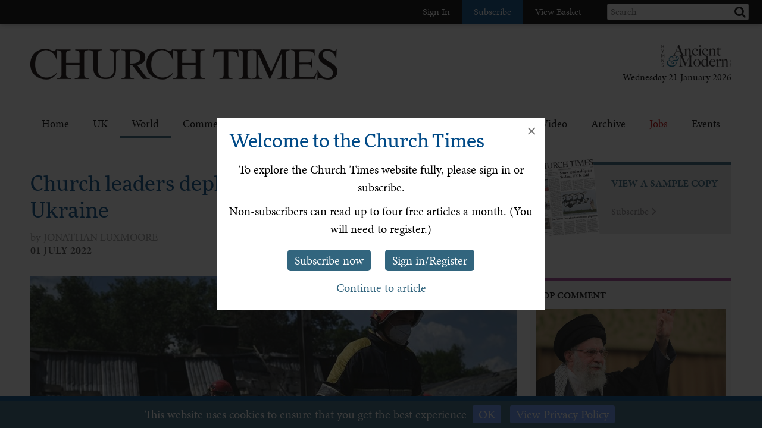

--- FILE ---
content_type: text/html; charset=utf-8
request_url: https://www.churchtimes.co.uk/articles/2022/1-july/news/world/church-leaders-deplore-continuing-bloodshed-in-ukraine
body_size: 130407
content:


    <!doctype html>
    <html xmlns:umbraco="http://umbraco.org">
    <head>
        <!-- Meta tags -->
        <meta charset="utf-8">
        <meta name="viewport" content="width=device-width, initial-scale=1.0, minimum-scale=1" />
        <meta http-equiv="X-UA-Compatible" content="IE=edge">
        <meta name="google-site-verification" content="YC-yPSebwVXh2NMiLTX4k7VLDxVpAW8jt0kYouz6Mgo" />
        <meta name="apple-itunes-app" content="app-id=938087502" />

        <title>Church leaders deplore continuing bloodshed in Ukraine</title><link rel='canonical' href='https://www.churchtimes.co.uk/articles/2022/1-july/news/world/church-leaders-deplore-continuing-bloodshed-in-ukraine' /><meta name='og:title' content='Church leaders deplore continuing bloodshed in Ukraine' /><meta name='og:url' content='https://www.churchtimes.co.uk/articles/2022/1-july/news/world/church-leaders-deplore-continuing-bloodshed-in-ukraine' /><meta property='og:url' content='https://www.churchtimes.co.uk/articles/2022/1-july/news/world/church-leaders-deplore-continuing-bloodshed-in-ukraine' /><meta property='og:title' content='Church leaders deplore continuing bloodshed in Ukraine' /><meta name='description' content='UKRAINIAN church leaders have denounced Monday’s missile strike on a shopping centre in the east of ...' /><meta name='og:description' content='UKRAINIAN church leaders have denounced Monday’s missile strike on a shopping centre in the east of ...' /><meta property='og:description' content='UKRAINIAN church leaders have denounced Monday’s missile strike on a shopping centre in the east of ...' /><meta name='og:image' content="https://www.churchtimes.co.uk/media/5686526/2jf1ree-20220629121304834_web.jpg?center=0.30729166666666669,0.48780487804878048&mode=crop&width=1200&height=628&rnd=133010582780000000"><meta property='og:image' content="https://www.churchtimes.co.uk/media/5686526/2jf1ree-20220629121304834_web.jpg?center=0.30729166666666669,0.48780487804878048&mode=crop&width=1200&height=628&rnd=133010582780000000"><meta name="fb:app_id" content="1929242603975784"><meta property="fb:app_id" content="1929242603975784"><meta name="twitter:card" content="summary_large_image"><meta name="twitter:title" content="Church leaders deplore continuing bloodshed in Ukraine"><meta name="twitter:description" content="UKRAINIAN church leaders have denounced Monday’s missile strike on a shopping centre in the east of ..."><meta name="twitter:text:description" content="UKRAINIAN church leaders have denounced Monday’s missile strike on a shopping centre in the east of ..."><meta name="twitter:image" content="https://www.churchtimes.co.uk/media/5686526/2jf1ree-20220629121304834_web.jpg?center=0.30729166666666669,0.48780487804878048&mode=crop&width=1200&height=628&rnd=133010582780000000">

        <!-- This tag is required because the WebsiteCheck scheduled task on HAM2 looks for it -->
        <meta name='keywords' content='' />

        <!-- Google Tag Manager -->
        <script>(function (w, d, s, l, i) {
                w[l] = w[l] || []; w[l].push({
                    'gtm.start':
                        new Date().getTime(), event: 'gtm.js'
                }); var f = d.getElementsByTagName(s)[0],
                    j = d.createElement(s), dl = l != 'dataLayer' ? '&l=' + l : ''; j.async = true; j.src =
                        'https://www.googletagmanager.com/gtm.js?id=' + i + dl; f.parentNode.insertBefore(j, f);
            })(window, document, 'script', 'dataLayer', 'GTM-WSZ4J26');</script>
        <!-- End Google Tag Manager -->

        <script>
            window.dataLayer = window.dataLayer || [];
            function gtag() { dataLayer.push(arguments); }
        </script>

        <!-- Typekit -->
        <script>
            (function (d) {
                var config = {
                    kitId: 'qgx8jbi',
                    scriptTimeout: 3000,
                    async: true
                },
                    h = d.documentElement, t = setTimeout(function () { h.className = h.className.replace(/\bwf-loading\b/g, "") + " wf-inactive"; }, config.scriptTimeout), tk = d.createElement("script"), f = false, s = d.getElementsByTagName("script")[0], a; h.className += " wf-loading"; tk.src = 'https://use.typekit.net/' + config.kitId + '.js'; tk.async = true; tk.onload = tk.onreadystatechange = function () { a = this.readyState; if (f || a && a != "complete" && a != "loaded") return; f = true; clearTimeout(t); try { Typekit.load(config) } catch (e) { } }; s.parentNode.insertBefore(tk, s)
            })(document);
        </script>

        <!-- Facebook SDK -->
        <script>
            window.fbAsyncInit = function () {
                FB.init({
                    appId: '1929242603975784',
                    xfbml: true,
                    version: 'v2.8'
                });
                FB.AppEvents.logPageView();
            };

            (function (d, s, id) {
                var js, fjs = d.getElementsByTagName(s)[0];
                if (d.getElementById(id)) { return; }
                js = d.createElement(s); js.id = id;
                js.src = "//connect.facebook.net/en_US/sdk.js";
                fjs.parentNode.insertBefore(js, fjs);
            }(document, 'script', 'facebook-jssdk'));
        </script>

        <!-- HAM Analytics -->
        <script async src="/Scripts/hamAnalytics.js" type="text/javascript"></script>

        <!-- Get style bundles -->
        <link href="/bundles/css?v=20240326" rel="stylesheet"/>

        <link href="/bundles/slickcss?v=gRoGrwglYjZ4hGtH1z3Eww-Kl_uTaztpleDvVKiUZK81" rel="stylesheet"/>

        <link href="/bundles/slickthemecss?v=xVQnHhbhxfk5-YwJqdjaFiuRL-t4IQs1_Pk75Fvuu4U1" rel="stylesheet"/>


        <link href="https://checkout.hymnsam.co.uk/css/global-checkout-styles.css" rel="stylesheet">
        <link rel="stylesheet" media="screen and (max-width: 768px)" type="text/css" href="https://checkout.hymnsam.co.uk/css/global-checkout-mobile-styles.css">

        <!-- Get Jquery bundles -->
        <script src="/bundles/jquery?v=l_2JQLDpEf4NHz4ob7KHLjmeRFnOogKHIQKkMQQ4Chs1"></script>


        <!-- Icon files -->
        <link rel="apple-touch-icon" sizes="57x57" href="/apple-icon-57x57.png">
        <link rel="apple-touch-icon" sizes="60x60" href="/apple-icon-60x60.png">
        <link rel="apple-touch-icon" sizes="72x72" href="/apple-icon-72x72.png">
        <link rel="apple-touch-icon" sizes="76x76" href="/apple-icon-76x76.png">
        <link rel="apple-touch-icon" sizes="114x114" href="/apple-icon-114x114.png">
        <link rel="apple-touch-icon" sizes="120x120" href="/apple-icon-120x120.png">
        <link rel="apple-touch-icon" sizes="144x144" href="/apple-icon-144x144.png">
        <link rel="apple-touch-icon" sizes="152x152" href="/apple-icon-152x152.png">
        <link rel="apple-touch-icon" sizes="180x180" href="/apple-icon-180x180.png">
        <link rel="icon" type="image/png" sizes="192x192" href="/android-icon-192x192.png">
        <link rel="icon" type="image/png" sizes="32x32" href="/favicon-32x32.png">
        <link rel="icon" type="image/png" sizes="96x96" href="/favicon-96x96.png">
        <link rel="icon" type="image/png" sizes="16x16" href="/favicon-16x16.png">
        <link rel="manifest" href="/manifest.json">
        <meta name="msapplication-TileColor" content="#ffffff">
        <meta name="msapplication-TileImage" content="/ms-icon-144x144.png">
        <meta name="theme-color" content="#ffffff">


        <!-- Print Stylesheet ADD TO BUNDLE LATER -->
        <link href="/Content/ChurchTimes.Web/stylesheets/print.css" media="print" rel="stylesheet" type="text/css" />

        <style>
            .grecaptcha-badge {
                visibility: collapse !important;
            }
        </style>
			
		<script async id="ebx" src="//applets.ebxcdn.com/ebx.js"></script>
    </head>

    <body>
        <!-- Google Tag Manager (noscript) -->
        <noscript>
            <iframe src="https://www.googletagmanager.com/ns.html?id=GTM-WSZ4J26"
                height="0" width="0" style="display: none; visibility: hidden"></iframe>
        </noscript>
        <!-- End Google Tag Manager (noscript) -->

        <form method="post" action="/articles/2022/1-july/news/world/church-leaders-deplore-continuing-bloodshed-in-ukraine" id="form1">
<div class="aspNetHidden">
<input type="hidden" name="__EVENTTARGET" id="__EVENTTARGET" value="" />
<input type="hidden" name="__EVENTARGUMENT" id="__EVENTARGUMENT" value="" />
<input type="hidden" name="__VIEWSTATE" id="__VIEWSTATE" value="6Pxkz0LVdOIurfcNsi80GmWLjyV5gYOgrfRUQP98oFFsX3tylhzDYR23rqs/OtGoYhcgYxYQie7OHVO+8Sc3k7T6JSSDbChg5iZYQgOtiowvR0WtmVCBq1BRQwlyA0eNvobksZYpR07lPxk6dJ3wH7l1Lt8nkG5EG2tVC87KBAF5mPW3I5eP/Uz8efkmci/1O99ilKbt+QGyeeyyhpll+LdOWv5cx6L+UuD9hyFkhXxeB5cDJe6QRIypAnb8V+E2t/vbSvxrN6ejeD8G8cGKeFzfKviMNpyK3wI+P+EjNzWzzZApV4IHDmpWPlKTSQMSsvDp5ET/OP6vlmuwg876R04hVUBQMhbBhrzR9ZgTssxn7yAjzh3cxWL2ZEcmxyjOQ0pmdcHVBp0L7ftTc/+cNgHbQTSbIK5NX/yotEsUg+T7PTB3ZSc1U6n4ubp8O3yMJN9XEze2c4j/tb5TRy+dU1dxb7iafibtIARzyB6HpiUpl66CBtC6qTES9C5l/jViPem3Ei4EI3r3+miPYnF5nagBjNiDy7Y2Q5qq0RkyFqbEUsoXpSOJRqVTX6l4N8ddY6v3Rtr/MVg5uIb7+QKL02tu4YueWEANw9s/qUYNu3iGlII3vhsEbyJ5LtECisn8vahr6uZwoAoK3bJZk4iYBN5VXJQ+g3dZ7VcAHDpyvAMrCqndQebrrWVHo4WZhd7shauX3mzcCTKYsCNW2ylaAuvVB+4pOR33ogJ6jSmoE1i7tv/dz648AY+//9z4CVEKF5w/yoCFL/Jmk9iqHXaquxiUWbZaIe33yzVPz7XyNfRPelpxd4UbM1Rpv8Wh4suHlPRvpQ67Q9V7jjfEwtJXLXJmf8/7GgCa4nVOAiaQXczCvK5GQ9DAymT9wQRNncHTSJC4mFIgEg+HKjUYBpGRH/JnpvBGumq893LwK1ZKLr1b/iH7Md8Pe5Hkz2LLMPkTct/tzLVKgqjNLhbY+YoJQMd8xFBPxweQ4WLDeu3U2yeK9mBL3iLy1JNObArzfVOF1AJPvro9mxSXalPTC0y21+s2/0c6JEJT2bgHWF4aM+BEaoiZ6Qz/zugp6J39noRIguIRXW8Tmt/sdSurm1zN7+C9QziR3Me3SMTj3lm6GXlg+zt7RCTKugeHrmnA4StMuoGbplbtS5t4IXACxaFlZyo0cAn8hhKLuzCM6gM00RkeW6NMulbH0JCOL5WhxLgIpNiQdkulNVsH0m0gIKkBHO+MJvFLEEdKiFzprKsO/O44+5fNwF9kkaX/WcU5+qeCaPHAD03Zp3mBc7z8+xkSkD5/JSAwjRwRMhrrg4Z8W7J+U6RdQEAJ7bSkAfD1983YVu+OK220rNrd5CtY44jTwicF4jHGreLBP2QX/iLkTNNDCZlvisXsgR2Od6F7Bqz6jjupeis4x/6e5wYFH7BcsZyBQx8L8kcFGQELj1rHcDYWvSGNfdbRIXe//UJy4RasHOv0iLz6p2cOWOYiprxAAeTexFXKZd5b/yKwioeLZ7DugLEvzL2knZdZNvHJIez+l8pQ+FBb9uDaJJXo875I2IyWkWcCVOuzkFEj5sznmvTgwRk2lxEU93McAz+eVusxfrMQQQBb3OR/sLuL/hujlyNmcuUIU59d3kgyDjX4dKOU+AYcuNtwWU3J+b4cbqxbXhi1UaX4EaKrI+cUi/g6y9moU5LR5RGnaf7LURfiE09dP9278qrcD91W+nF7TvTohrb2JDMQgMc3qkAeUkr2l+fdurDfm3d1uKw+MkYSwIZYyT3iwkH33ZsrC6TK/LjXKrLHaMTuScXxD8pXbJJrA4E36coszrUi4r6gnC8PaJRieg+mg1lHMo9QukjVHlIcLdYaGcRfLMYr9lhxHyUOxB9J1jLvFTV+Voyt4XJWcQBXXwM+wPNQ7uyxpx3mdmom1QvxoF4J6I2Fg6QSKrFFdZq7P4DHDPAZmZj6pZJwkToBhVeQdk2Ou/xrw2rb136bxzZrE1umLQTZiLLUnvgta1in8HqrBhjNNS63XhtoLeTDkIhw3+e12bah69oYF1nvdAgFPoyEBDdKw0tELe2u/KrGBGmf8zK4i1T+ZRKfEoj/xBT1mioFxSEqocgX3CTqirdIMY+N40EjHztLAlQhGZJXr4AzCe0JEfnX0vsg7DBFq5LLN6yaLuiuvM3+U1uDJmoNupG3jkUcY+QFts3B4pzwd9n6RqYJY/1Tu4VtDOipmXzgGo1w+r6MpctzmyeAVRWN974R+JbgruFLZblSTxXOVb9o2koPG9DFoUJbe/J0Pf4DDfwqP4AILIjfJ0oHFQ2tNb+TNbM16r682XTgRL6EuOzgnsz3FLPe9Z+iYqZ3Z+Pbfu4SfIY0P/hp7mle3moCE8qnvcakStftGieK7exqLw0EIKSBBvHfxW1DgTs0dauonkt5UV2PLW5Ksq3nR6a/Lrnm3pJwoHja/7TocwMLnVcadbCWtDhoKSZRUnUyHSWCaWAT8IdK+34VYr4ijfy6jHrxdjWj6RLMYGPuT6Ng/BP0n4UG3qudsxXp2XazMGYOSOLyJU4mRuHbAA+r5/s8LLkrUOe56GSiVqNSUg6xYhFPYlcuR0qXnGXUeUIAL+HM2pzLsuruUcQk/Js4kG2Jqd72fyhTqf6QYPcAWWaP8BY0HAqY2z9vJJchWP6oiAliGX2auc+k8wAKkUwHN+z08d35Q+nbhdYIlFqwdFzfHgap/Xdz38Eo8ij69VtlphAov8o0Je7PY6PQYtCUrqOT+olcLJJw5H8+DoJl8NFBNxNnyZqnJDhrjayp92RY1Fmv+vHBBZeP/GtTc23wP8TqsNkWIyWpXmp17ktcbmT/hS3KrgoU4yhOzb4kb7DgYTfWhQpgJFRi9ppA7C1/+m5MvKTKf43zJXSlwGfXDIsqm1kU5YbYx6GnSUaN73JVKRrkokOfCCdi20gr+E8e74NRnbzPIwT+yVEI5/3xguT8slsB/zkSiaqvMgEjQRUfc7GaBh9tnzqWkwjVxfP0tTfYN6aXjYFbCxb0mJo3j8a2khPpvl0MXFwkxMt+/dj7BrMyyhoUTfAA9vWP8vMV2jTFBHuPTo/[base64]/UaWNcW90g//xKyho9WQEsBtP/xtETuluXwIEtuXIzJ/7lbcweWmZoWOMFcYyVBDiajzprizTQeePEA6HuCvvWzC/mejZw7kRyZDoLQP+nq3zRCJWSvtBON8UikPyGzLYSiLKnoKaBGe93z+OlgnY0s8FggLoWL9g3zRc6BqFeYf+wuAkEbiZjPHnrgZe0cmffrpytZC51BxLlh/Txl8uVL7ZsQB/kzTrpqSFKjqzRtIOKjMqE1Titq5If0y9l6dtlfp/SFHwnlphlx45gDXTss52eqEFU/YTvE++31JixjhYvBoXE0V30VY4DPhMhQVeYu6H2UGj9KPAzu/6tDRd+Pljt1AodSSXm9NRwHXF5iz89oSOGw5+kv1kn9doTGdJMc8k3CDB8DZMdgEm1c4lVdLSXudYF/u5kICBtnoDS2M6n1Vm/CJeWELNcUyDgHIDgH1KqZworFbkr748QB4IifDWcJ5+EM7oyeY6fUKD4vU2MozdI0A1saNbInXwdMnoQcA4lpQCQ4wklaKPUTyFtr5YSs+/o+j5WxKnYV4GvXytVdBisssl6qKY8WqPrFsG+WRz4SdZeyl3ctSVCg555kdo3BLS3HxuOYQlv+XMUjswd/4qveKoOG7mv80x0SyqM8ZFQ5Ak1BnfUEhtvNVsqfpBkF3TBKiYahdkqVj8OD0HmyI3B4uOP3ye6tlY2wEApgc4LDkoMzeKTGMUgnopR3TEwOzglMLNUBOGex6oIfl6WQk4xf9m7DzA8VnGU8oKDh0fqRdq/K+LgznbgvA0YrHpwbvT9tSNuamUMfFohZ2Z1VWxJfGxIjI11O720AhrTI+SH0bXGMXMDqsFKsoSqPTw+pdgVXT4+7xU6qjJ7Ye9nMo2nT62ZxGFPDvLfTYQcYY58CbOa5I/vdrjXobLWIdyW47v8BleHerfPioXXHSOBr9QQRW+TsKgk2NYEgbCLkMF9FbfvJLMdBo19lkrnjfTXqOzxKxTNE+3qqWr7jlLSA3tZrJbOVMXT19sayCiojIpcl/JrjsdBDzcY1jggAxF75EUvvApJUOiYteJPM6v/CKij2/4t/nEIUKgxnTHHyriXMHLwUF0Iq/8lfij8XBzX6kReKhkS8YnsXLnlVWt633NatJG8iI1Or5m56d7ywbIgDJul4wPa5uATJOgX5qjFD7l3ToBsCkt2c7HHGtmwSqhtfFmeyw3Lbl4PCe8kjulLfSezP81d1BIcfVfS+ngggznFd39B0oratT9RWUe/DJ10B+wFukNpLV9WwRyXSeu92HRYBoC/boIapIkug6xyVfitKFbCoH7kcPEe3NXIXOB3J5XUPQvC163EQYrvyXtz84+ciyr2AeqrHLL7MdiChQTr25SCTsBts+tfJ2YTnoyNH0Iim8im/oZzewqc3Tci4Sd9SJ3c0i9MtIl4pvX9fnB+cIaj59ZARBP3DWKKpFBVFIEgpZO+wWv0SnczmhsnXvanM+qvU96e0qpCm1nt7NFFgHYiSugPTVM7p2QZ33FZQHKybo7jzYSdoOsXPCZ+vfV8H1nO8qLd/[base64]/IpVRO3+9e/+rUmlSRSQCA0V7qbriD+eAc4d6ImoXNMYcQjqjsOQ1u3dXt6POFPYbFrjeX0RPFq2kL6C5k3GIgSzbPyZHaNDttI4IwOpo0KNNfIWggtMinOO4/eENuz5uh5RBBFPh4qNsWBBHIRiGEOXb+q7pcZ47sALWtanofPEpUDKDXQb0PFP5+vuG3W4daApQv5kMbk/VHmrmJdVlpscMNdN1WaGcFVs/pd7/wKon3+Innoaqd6m9INqDDfELNyFPwO/nxHhHhMPnBm9WzWT5A8lkB3D0qI/QQ0QNw37hnVYOVUfdi6XkYljoq1U068QoTj9OsU7hi7ZTlQo4+aJz8LJvLUiA4pmoGpO/e3VDawhVZYnbspTi90Lz3vIFmvCjfDjOsBYdWPPH6tCU/rNnH4B5TzjCHRUUibhyYXXHDzOXUb1XhgGjXa7dx+6BOrqWbRH9t+4avQGvgRHRvMy2hlPeFCRiDZsLcuLgX7eymsVx86ADTOukNg0eoLXnD2TKJsyfydpfCxD+ANvVRggWeF8W9imr8WorvOQgBrI1Z/xPxx5fvsnuiIyGibajhiB1QKBNYezgr9LVvB2RLQGGzgkjvnhDo2SclfFI77ejEGfBK2KHe5Y4qNv+YWBV8r/Hq7VKKzMiqKkmVxsgqDKZS9D5ShaWHOX4VVMcHH1XD6b3hTGMDQECmtXYEVgS9lCh/CgLxMVKHNZ2EgqLjJWbwx9Gb6CxlzMmmvLbRQgktWkmdPJX5iTSrrPqRfhAsVl+pLi0wcE0JiOPwnUFYf23PfBdCGIFV5Sod68k/5B8iNGUu9cV9O9dytd06QqnLEOSNF1uor0alDPojj6B+erebGozdz3jEm+zQN2rMX10r0IB6JBwkc8xSuhNuGTPcerP/[base64]/+T1feOli42iouzcBnFJhhp1T5hLvMoB0deBpXN7h+SHEsij8bFeHebijPu4O2WM5VYeVmLDtNn+ivQX8W+BudFnMwkvUOP9QTGhKuz2gKNlIRQoCt2mLo8WiZZyd8d3xuTuhcBYMUAFRa+Vo0mAf50RnrdEhEKPz8CAtlUFjhYeYOKg6+F/V3r+DsNbpMvKpwHgdIy60Gw0m4xLg8bNySdqerEolbkbpCSxiHmT6M9sH4sB2avk8xQg9jUl6cw03IBESrHK5uFLdx3lSwUbE3V1CN1GMlOEMUH7j6AO7cJTSmitIYR2vkOmO4PxWds3jSh8/p8jxvAQf/EYMBh/tzq6OqQ2HnruDhacSg3GzBMVEfx1Arj0fBT5Avk2Y8ncFQViDry8IlIU6CYMO4losN6CcEaPPMoxyfJ1mGhpj/iiY0PQ0yDZPAxl8VUqpHkvuggwBBxubkoI2Jw6DeTDh7KaV+jk7wFM+7FShAsv2GKhAzVoJCWV64bmyNW4V57beeOcrtfw6C05UuZV28sZQ3wMq8p6WIoHGSmnfDt02Em9KTNz+2KYlmLujDmAy7cgGyt4SXJXO7/xpNq4bEHAwh29L5CGX7uIkOdxgDIF/jzEkfF/k/uVQIu6wISFCz7/bAtblW5amNDlocereIgg/xjKWxE9sTYRckzDEWM/iF+CCQUBBOflvgm+GRRXB83k1uyfTNx1qdI69f3kz/GsAANeTbptYv6oFkKmR0MT8VJc5TZbBz8C11ajDrZAjOLvfjz1JJy+CO7KtOW6fyVdleKLed6kRtBAXwE3U7iF+OBael1adnMnSifXogE3h/r0AnfD2Y4ikLw1yEvfywpxSiixLkxWSZxf8PvlB6wJeOdkp1dcwKyjSqp5Ksoq7R+ura29X8SPqIASPUKtsYcpGau/FALNhyFeihauaIsxYgycHiuPy8nwOqiRCme0QlRCRtEXiyr00MXO8bQKIP2UM9riy2mxxkNIQKH7xaZDMwQcv8PF4w7BvVPFzaC+5zJl08Y0EhulzVuXNLxN5mCpSxFf0P14j8pGoNeTwLqVuPLcx4aPEZLTjZEozkNb4HWCoqYR2wGG/WbhJya2E7U85DJWmzgUGUYLZMeWMHyh7LxTfYdzjqhzNDXJ7eYRthijiyFCXwXBdBVRqHC+X2IOj5gGq5rD9UHZgIhhhmtG13gdwiPFV5JhXIWjjDkDbwBoF6xxazH2Ksvue1UVMGh+JnkD3zAWeGkfQXTihWj/[base64]/F0WzSBfMS4HEq7NGus2nAJ/CJBlWKg0JQNfc6M6cF+CWLGp+KnpeihbPkvJi8CpE1zRlXPOOO2FEbNNypKLb786XZN5CKJPDIEUHnqKz31V64vnkbavEgi0AVz43eBp8P2HRWTKTdcWz8vSJFfR1WmSK7CXNIlIugTZgPolO8fv3YrGTwpJ8W3u4Tg/OPgSBYMnODMlph3G9iF0Z2d7lD0/NLnAXMnAas7db3FweJpqRFEk3p6DHZDR3G/Tv05pUq5e6yxWSZy28Y/htrL+RyHKyV/0S+oZCsj9eYTL5TwRHXXRnmr2TOGUFevG43SYqGJsyHnU+FN2dXduRr8v7CaIfiAasv55P5O8ZFIxAYFjYQbgegJUZ4+ysmzjK6of8lbcYaR7ywS91+WwSVm8oObSvAOiJqoudTFV9fUW8FZgiXSdHUZJ/3r6UiMwQBUIWQ3Z3HcICa+mpyttHud6Xay8h7XGDbleVPEu74NTl24kKK1QUGAoxfc1+wxP5xHkCXrEGl2ZM6XBAWNn/AtLfZTy54bKQpoKt5fDdBbiqMO+N6BHWpwKTZ3vLjFxGEdka8TUJm2EQ7A2d+w/vcSHCk1hk+Q3GZf7Vqs+IS5CD0y8Lt/wpSgDBKCOJud2nhf2f24D8segxrEBL/Zr2RS6s4RR1JANqeoso6SONMOz4nkyP9lAKmrCEtMcim34q7ndAeRLML9Qk4yqNp0FqO0JXh6YLUuaBXSeHRu+JK1q92s9OmGHYWCxs9NEwy3JNoNMmYUnRVRmJF7/Mc20OetouvuqM1Iu0PJbXrVAFP45/eoN0CaRAB3E4hS9US2hyIqfwyy5WrDQHW4KcWZasnJjDiOXL4bi7jJwLgxiNrGivxoafSJwcUypu0Z88DWbU1fgivZ8vSmApC1r/4etmICwhdyqlwbrXhL29ep91oirIy+426Y+B3mxOZG1Z9cv1WiM994ssEZLBeUw3/xbpPkIvTRiTT7SCR6YkGw0kmZdYmN1u+hBC7gN6sbyrKc5JC2End2rirpjDa9PmNRSTHrJMv/85xBHSHh4xYiqKWpSXnttevRKKaN2WwZu0kx8QEl0HibWzWecTp5NcIHkK7sfC/[base64]/UhEbejVNL8zAyxQY4sUo9jqlyIzp4gpyTgN4NvWdT72yzhm6jSSnxfgKW0VgWncEi8z47rvBpy2vdV0apjy+aVv1XUBs8/zRRuiGoCVbpDLu0tVbntyk1FpjkbJAnFApqXg4M/xnI+d9AEhGjiYEzXUXQ56ZNxBSOHguI3tf4ldw+c1D++PojwOFc4/4LedOne+bs5v2ISbMpxXrIPUol0EOPRDOtKiVV0+HdnhhCaUdNA275oON5B9+cmGx/DhVUA15uXOFajz/dHdcbkxqhOfj6nHqDrvnde0c3KpscGlRJMO9yqpI0B5tBgbCxn4M2NvEjq97ubeF/TlEx9tV6km1z9MqLAiqCy6nATcAzDZn19CLnHQNt6cIV6SDkVAQ4orVH2huQDnG2SzKFuyDecJ14+Zx+TfCTjIHOFnos4o3APGBicRY76TDp3Ftlu5U1pirDsPPcdOP11Ikr1DSu6SlkKzaempWmRFAh1xq5z67H1Eyj/1H4NC3NCDSTaId8N3faRNIVw6EUH8OEy2u2hfiGqSgd5/tYSh6ls1/wHmaZZ4C9KETXnI8fm2fzxjJOTPZhxENRHzloERTzFugORFX1VYxDir06mfxZUerPyX0uSGX3kGQg58Jq6WY/JtaX4dnBJCPg4BOMfum0o00jqnS0g6cpjCcqRzPLzUfAXbHLARdPkt/5qgy6XvCRBARv9pyahEzPk60P/nueM0E/[base64]/ZS9zhGxiSIKyljgk501/xuUZvLqtAwR6E0Uf/FCCuUyK5DP44jyDJfYG6ORjhBB9cnovA7E1/HUNtSSYllVY2PlUQKQ2wTp5e+j9vRQOtmO+bslVMYRTGYb0DeCbG4c1WxXDOWLWdWqPURp3vSnqA5VKwT5/Y8zSLqZnrmjnleIQIIcB5U2eLy/8UZL21ndvUH80wlE1cv7Lp/TwoyUSG8ewhd3HmYAXBkrM0rwflcyCKIr4QrOaPw5s4XdXIg+rC9Vlxsq7BJw4HePGm9tcxXx4+r41iGAv9AvgXdSDF7G8wLglabwOo/OKSws4bHEfud+N0vAtFv1YuGvo94mizqFg4BkJ+pwdnrYcP7C7Jo2CTg/94ba7N+qLTn/4D+jpAS5Ib6d+yVL5OW08pDk4xwnZfuOsCpUIYrLWGJS20O9mHtBmhJGK8+Xjcat4fFipr+jLm+WHmXnlYcaIxILe4kkEFnt+k/DfyjBEfVwiZKly5cnrNqzT/YCv9B9ysoHAcDOUAKy6I7ziT1tGP2EocN/XDVKVzIzT4UIy5MwTpwaTGh+VkmB+vB26ryWCbPkP3k/xqrdQlrJmib2iVQDgcjEP7w74K8qmykhoxra50U9dNzQOIaWdbEBgeelkvCrn4l14tbNY31oYsA0GRsqdSfwxrfQd945isCD9sWxydHSuuf8cwXl6niLorf8HDa2e6aVjxr9O7+0j4zZ+k0/RWefXwXgQiSAdLwTnMhOu//MGQkNiQ1+BkCfcoPMkAUlvLDIQByUnjWclJ3TQsI4uP4BxI6ObTdNJG8QSYOASJmzEk1bM+Xb/IsH4uZVWaFyUkj1dgb8ETAcLAYq7jcDTS7GMv9kSYtpUg/39Sel0E1nj9TqGCiJ4igYzj+GxzcU75PzubbAr9LltglnqGnX74u15T7BUWKpowDmOFFWAGZZ9R0m9HKtTbZKLa/Y0qY+KkcBbOmE3WHgTW1wR4IA5Me5Ug4pvkOXtEv1SpEdPL3lu7VkZRu42U6fRt1DHjTD03SRaDVjW99g8yyNZxvSquGAS+biNN/[base64]/RdULhgmo0tKpkYqYmad1k2eXnM42S3XWnpW6vahuCt/WVCtjl7drxEQ+0N1rGpE84U5N0LQNmrF5Uql3uGlwiuMwaZWyaaFK0f7ijfc+30F+XmjkTbmZNR5e8qXEZF6c1IeEnAomb0wFBMksPCElu+kJ4DhcjJFK2wuZUqwXL/W4Q9jhcNpFnzwuigY0/kXsD/mrN1ApFmZgzkolr+lYXdi/OUtzqmjhd0NY8Yzd81gaEYQji17eostLaa6ZsLaI8Ukaad/dvS26GGvQ7Yph4M4nfEvKeBIrv4+0K/F+I6Hhqh22a4X5pKOVmh3mIyxmfU5CwLpOEGamrhLZehmEqDM6CX9eiXvOBwCGs1SgZltHiks+RHtWUS+C53H9If3i25G8zAjJIxX6cP9FKiSTKK6NbDVwER9HESr81l0hqAi4Mo3Xhy9ent6SirndIQzYNhjow/3HymV5dF8GlzleD9F7CHXY0Xw4SdgZNSsIW+CF3TQDNA/XBi1lEq/nFMEVqpS373rfOTx95fWjLI2eGiVjh8bAJu0b5pIuyELPjXv7QAVC5yivdfge15w89isXMsNDRTXeW8q8im2rxznrY2Pr+5sZLTB2AtheNTzJRLyeBN6tXsVYeHXvKSpyvNn20rD0483w7VK44VYfGuILf9QfLwx2cCJ/Iks/5A9fP0LTdAHJ2Y1MUFhGmuX4aAXWeawtnKF+52w38GBlpIBL330j9sWu1gi2lOcw5HhiHJLGd7fG6lkfK+y+SSrjK1nOsTvEa/fcvoIIcyZD+MmfCHn8XsnXwPnwcRpDgiIgC3+T7BRWLhFVEgn9Qs+x/pHC5eb92CBuOoncfBPHwsSMbD6kZtibPdi8BRscGGcyevhsMUuaJS/32JsaGW9clTcXGtb6AMQnKELQw7c53lJBykFEb889fY9B5LYvU/Enq3Yyhzz9t3aRQU52zkA78br6bqBar7OzVvlxOKlx/[base64]/cBRUiR52V7yNdAAGsnJyf/QpscnMwOyrUbosNXp48kL4WnhTWR5AmzjS6Gwx1TpeQRFHKHspwCrUK3522JBMA5gp0D1+FAA4DlQdfy/gksZ/Q4dKr8/uHbh9GIADEFes1JyDxbDtlaxzTOd59SsuLDcpp42ZY0HeP/[base64]/xqYU9CJJmkF0wslDRpWU++ciBQaHXKcvgkuJf7BJm5lN1JpQlTzz2RJ2aIJ09EL/VPjfWJwfcNqK1k+XS/urNtfoJQlVxMPv5KZZe2yhY1yLikDTAP7+PtPTJsL4QeynMDczVzuu6jlcufI32iKv5n4wAq5kgjeQmiHZJoVpNeap9mF4xNlnLdAHlysEV7qHATv09DiVgVxzQ4FLo19tA6FUlf6m62Y9jeuIE46Kr3Of57LKL7v9u/jPgGjyVKwBAVoFQW6+odvmP2ixKDFE+xd6wLcBEgjEpib2o765STT4nMWONfE/ttO8ay0KYcTmHXPOyy/h5qiXYFljyXqPUVN1+mcLJPY0AMp0v2FuIa/xMr8hN/[base64]/T4U62/Zy9iNPWj4era4lPsRvxg30pWG8YJwt9PmhNyNm5IzQrNg8R9tNI560gS1y0K+J38rZNF0WlgJGQ1bIIQkQBLcBJug5uTta7ZuxhGIGK9k7eA88u6Hv39CB6aIgzz5qOXq/[base64]/YPqMu5tDuWEpVTf2+7C968I9fqKGvIcU84LDdS4vN3QseF9uIZk8xNZPLzU1abZpeEvEz2MtAEuPKLDxQ/Axy8AcwElOp3QjAdkvRUxPzOuZlJgknQZGZn0hJVc1ksFjVRmeJ3j9WOhyRxgegnCawR9oRrOGiPGkw/3GQWZUuXH44qI+3pIdCnymiG4Xk0ggSBFaiAiT/NH1ABPM1jbXGVx02sCOHpWlevNFORoZWtijv30PHgLQZiulXq8Awoc5ZDhhEap3r8p3XIeDQLwL0cHSwl8VIzujCA3Lu/L3YxxXBCFba1t0bDjL1Y5mqqhjigPlaGK+p5eOURHqmRlizeW3EK3lD8zwUl4m+yUj9Cwba3daKybkRcBFk/IwdNIHp/5wp5sA3W271FKckuNW/nm9sgW6e6dcxrE28WdWmo4OgjVi0TkRx1Pdbg+BFGQqTuqpELuzsgaSxFqgNcSbip4VyeBh29+554qsG1zD3hrj6oJBleRWfVgrr1NZ+NwXun58Am6i5Tjx0kMOe/E70nxQxvrOAa1+EvUodL7n4RndF24+M+dCxGF3uRI6etQJewlzoqEYCzeupHmwvXeUo2P2j5tdIn3RofOeorZw1XLSQ+55P/Y2deXmG2Yj/+l+9ectVMdEur3Zsd2zS7NlmA78S2k3poTy+VpCj/oFoQibVt5kToQqEZVlc5O5zJqLs0ZhCA3mVrXJnTcacWv2uPhSqrOj/wZaEm0AshbL5+cLWvinuDPOSs+6swJ0achrBf0ssS85MSdroTWOHjIZnylHdVXaOJfCH/[base64]/cYUyOUMn3+j3pz3ZSzczY1KtTdjd6IHV+bHhZhWNjYiSfZZ54VIQ0lAFPtdHsRT+bzQGE0DO2Gze+TOfiMw9UAL64awwuwRO2Sjvyjb4UarXXl3VeJ0NMUQghGj1OChbb/Geoqy8gAZ/dWe0C2154K3KdfdcD2TdFX7TzkoYPesU6gQGFugE5hhc0CbQduLsA6tYDplqL/mdIQLijK4zqxdBEnmInBYAH8wNT65X6F5+OcBC+099FpshtFMiVT9A1Y7Lx99rmVzCNxLGzxO448hMYqUvnMIq9qnuqNlJSGFiWip+th1ew/PO7D+Tn57/Tjhe51kNVkcKvchlsSjZTetcB+Eog1R9t/ucfi50ImniAT9KKk1rxS6c83hgPDwNTO1rl0vjFDoh3CrBvoWuJIQtwtp4Ad9VNqL37qaHGkT0Jv3nI3RKctUDQFGlqQH4kem5TLWxJfhWmrpaa7wnk2/17vWb8vW0K9zbeseXwAZ2W+Xu7l+fBPzbhmbvVrjt7YdIYAduFRaOfL/[base64]/Lifx3BIhfgGJWrJK34Hh2atktU7NEjqPap/NJYrL8najSRz4JchCwDB3uHptX8CwFlY+OCK3yvd+I0Isj7j94TDvgaTGMeCE9v3XF8+Yhqp5e/[base64]/Nri8MLr78ECwrk+e+VvjMsJhRB2DDhFTL7yD3yUn3XrX1Xu28iaeCygezlO18p3l5mqxRsFQXmzi/SQ+x1x5GevK/K7x1Jg5q1lCWuoWVG1O43ak0W7txHVTTLyu4Z/nYQHwV6j/1JuKGav+FTpVUoO8tuO008NPJkB/sZFsCWNYbwZV6qz4sQLV4LKi+lXtBB3bWL7gc9rpdfBrQ81YkU+8OnuP30GTO0OTbZfex2LPaopQU78fkDZDlBmSB24XIqejiTmSjU/mQrZhkydaoWDXoorrUB6GvBoSMZm5JX+a7xNiLFHIB3qeVtIH1cy2uSF+HIjORHgoTngd8V+7taIjIHtzENrm1JMuW7B6SQmh9khJilwsdES4guZIk6dg4C8ZDy8zKOG9Wr1VPtFzVwuouvoyd/IzHSRg5ZeJZawL/hhmc2NNkNY5Vanvod2+hz6FkDInpmPAJNUBdD3dFCwcCDzbxqie9r1MMXeJiEbUPfiOwe3WGgRTkdAYKZLbsRUT07UihjTHUA9PY2MP6D4C+xYNg5LNSedl1tyCzF/IOA+CPcKR6AzggUMBhgfmUzb38rB5zX1TEG0/BfQ3uEIBk9rdXd0Ko5i2YC2EyjqoaZcCF1E5SrHsur54lWSPTY0zt9vlvAL4Pp44YoF5liK4+QdD0gjmWAeWGKZfoU+SnERvdxBM9VkxVjvlazxrcLjwE0CQd/vmayt/nlpoDRt8EtPyidj6Vsy6Kl7EYm5qg9noYkuFEuKqqCoFQzx9iyFBv/df4wDYuoRNzTWdrsT0H6SqmKPSNYXKHPQ4VWdEmdmRcEan29NdZLhzFhDLtd00aLrz0cAid0UJi6u7oOdIkgO+CWNitQ+NZoKv/rjC4I5+MpQeNdphlnxSf2U3tOmWCakEF8A3zzzHKlR03TGeCOBTKiKUBZ+gq1LvdVHFUMtD0MNJIAKtL6xoSEMgCMUIMIBdqRDUk1LokfXmqSpy8MQ5YBOdEK5Wgb2GOwdsd2tfE7UVZ6VplLdD35nkLzOYfup/KT+BQccKrpLZvcfLSVNQqaqGsW47QNpPuJuQ6dWspiMVn3dnCQfQ4Ue0T5gAczMsM87HXLoWocYXYK7JhO69wQ1JkVtATMfazJUFw+BjiSk3D7b84vq2FhRVuCWUmxc8dfO2MFbf/w5g1D5y43VGyhMIvta5GeYceFVPtSJwB9apApR6ZsLdd3Mi/fDOnllKdk39xIcW6tb949qCsw4LSZng0CHBPlxj6DQ/o42T/rRdcI+T8Aai2nUZ+JPgtS0fR7wgpmSggVI21Od9Nt/KqYV3s+nc1hb94lPB0EGKskZraUx4TiMu2OQ1/[base64]/lBrdbf6hWUG3QEVV6h5qrgI9Tisgu7zwNShbJmqA5ZzDY1BANNvdAahQh+jAUtYZzjDh/DlDgIge7ah8fVLVqV6UmpbM1vDm9oOm6tjBMvIvhvPfh7Zv/dyOj2BjBlK93+RyjvGH51aYF7jxUHBGKoz4MUNmJt7ecVxADFiSVcrJeNBxAPN6g2JVMYhBMCKG2/btT0eXHkXG+YcnDRdyidE/y5QSsvdqn1E84ySUgr05FBN5f0uKZaSouGkCyziCffw2DGHmnFH8WSi3CePDUdmfdkIUNmamQxhPd/fCyx2/P8oKUrH4R1co5esXOZ3jEhIWI/E4UkUkrZAOYIniYHWobclHdE8dR4/E8dcOzV2wxrynHmFDKKvgUALe+P8G2xgiIqn/RzfvVsk45fhXNBdPBUUZmRZk/[base64]/DffWZinfnsn0uMGIg/OFBbXyYoqiJNhqUKbQqOIwYsgzo1/qywZQmOKx/EgQNom8ykVKjL3OBzvkTDEChiJtDb8WQouRjfE47i+dqCcNgHfPmjVef1aXaMRdlcOE5LqaDpSDBCfUCCvmOWcCYyZZBfv4jst9FUALimhKVndbVIJorPvbYqwvn3g8ifz410GRxI/SxAWRMbvHfjekQXo9CqztvlWmmSzMu15R0j6CVXTWt92r4dxf+8cWyzqB43g8LpLwvMlG9ENgweysdfZj/ld9kVGdDYYphULYTRUDARN+u022MdpUQjUxhJQv1Y6LUyAwP4NCPKju2cCaSNmW9V2MUAsKReyjbxYtljsGrWfnS7Hwm223pm+v00sOtnPwioIhazIWzhJqj+lG0kzsfV5cLvDZPsYQtPiPQFbQGn2KnGyyh3MhBJ4NXR/4NX7vcYC/zdi+hGkd01lPVqJYOomBOj6aClUgegRFwxu8MFkbRjSrdVOqQGauzDHMqWBs4qnYdDWNKcaqgSzDRjIhCCTNDfTYh10wTkNNzMjd+teV/FrVvDXEAVX3zb/Y77hpiUnIt85jwWwY4hoVybH4sfkRrfrP4stNCg/FsjcZlcyJAkBgJ9rpIkxyRJIozHtmtCxDId/uRpkfbvAj5Rrglx8COSSltncsxQ2Tks/BMRkjoJMq6Y6lw6w0VI8sJZ8KrU5I+X6MJCtEuXdaYDpBH+mCwtWK+hA86IstD3BPjvxfkmzzOI3hIkOHfpicLITyiYYzoMUn27TncEcp8Ea+6jqCmNjxprvBv2iMZNQ8ZNdcyaHo4arIoU8lM0T/ZcZiI8QFcv3xuVOBXmJJrUkdwWih8Q61D8/VKMJibjNFKGP7r2+/yIab2y/daL/U5HxtQ5aMWE+ueDORIDP7xgrXR+zZIFDjQYfmPOLsF3yMlne0/v/U60ts4Q/gat35EOP6S7euUWEOnXE1K0qS4pAQGXAMPNcdA8JG2x7hYl1o3DCbj686QwKoemTAxS5jFJXt9d5Rp3bJOdTWxQJ1o9pCgyiWQhTh0bPfcwgj0elzw9pfD+QCOXw4MgXkeisukCAyUc/hBhatkzVBnxq4pJCRBdLp82fG0hdnLfEnalhqFD7EhwUdAqhJ3LDr69rbCb4gnT6l11QgqUunDNIIpQOYLhEwFNYpLf+u0v9Futd3xJi0x9u8voEcBDXVsyRynorWHEC4g5USg28FrqwFMwvEmTexvByG3+wSBHolDlIVFYsKDoVnmpxh6zOYv/wygiqAeVjy5xYK9NiK4UzY6+UYUEOQkVuCjSGvBeUsLXQjKpCaH0JMJxcdPJAt9cvaM5SmxolcDrTWJzeVNf5S4PullCvR5FWWdQ6E5jxaZ919mZb1j/x7IgV6Mbxm15n/UeLm99KUUSpCMquTHiLeadSQr39W2FRawvDLzZJ0dT9VriHruEebJDncNEoMt1plerdyFxENMUdEyyrzhOymPdLUFJf/QtzhorTnIFxM/WsXOdEwkTlQ1jFjSPhSjaJqAmth78IgIG/6XcoWA8hGqxvwR8VASx1nRZpJ7gmhRnrnUT+pDmz6EoPBesIe5vEUGZkBmpzihKvLwe5ZAwh6ll0uIEWi+1ic3V4jCRUesjfAiBJiN33FsJ2NySVhnuA5I6kyNZY9Ro5i/AOCgVhlmHF06yRPrewMtBBFoP8+lQpSd73toEQx5NAsawO6zhtToS13UuanTM5d7Xg71BRX7i1774d7t+KjNiPYW0IVdcVYgVipcEBMkg/xf4lWU/5BKyxc2ed6qimf/Wn3O8uql9iti6FzXB/CSxGtgJD5IJZQrUsIpcfgkeYFLcPfukIXp+GkM3Afaft5GVzLDuzUh3VeO2zjAEeeIap0bTLA4DwaAwleKb/qdIINXbcxIF+ClP5HPyJDBnZ0a/hpK/uNvJv0SEjKeaP+cJQITJ4eI6ZnhelQU3tZoHU8sMefJG7qgKVLXogHce6eTTSEIMqrgguGyacG6wrwJin2KffrE/w8xC9shvyxwELA3RS6imsdD7Tg04W2NvY6C38vWIKjZdi9q+XKqjp6s/31Mx8IT46mTN8n426ZPy3ZtLx2EMHg9VO+8N/meY8HVqtNI1WXTM7mTSHjF4qwrnE6MfRzsyEli/xL+wWLi1BbJ5A5Cq0mwm1r9fovFnJNjP4IXKOlH4R3/mYJ8JarDdNOgdlKqvI7qYuY80MXV0d/Sp2SDigqxCJu3Fvmb0JvCr1QKeew4C6yR98sNhoDFCJWQROORUlsxPMpq8lR68T9vvUfCMHy8FAGRtDsGmwI5bcU9jpQWRtZXssD6Nr/x5ItKCSsMx+Bcll5KngT8QSt3DsQHcEljw+i7XllasHGXQzDSL8OhKIS0HvN0kOaQnuls5S+ncYA9bG857h2bRHHJG3I9HI3UcSZBU7MSJkiTHlucybVur+cp822R2hppPK2YT7r+kTXAQqRq4XNzMcXuMUR4/gH4SVn5NP9EH74Q0jr4BZI4XwhKVg0tsgY0x/f+ESBtlo97A8wohP7/UxxdLAxcanahQKifD6tvxwqd9zQWosVQmPO+o8DknAVHiJ0uvjpkCON5uFdtmhfrfsCYaupk8dSziXtoaYh+OQeagauMJLP2WyZXEre7BUYljPJhT6Gadx5JQt5KoVUNgOhb2vEmESaDRBr7c4RHlv5FnV1VZAYeDtwBmha/UADK3rSghwKKF7tD2DLwFI8BMyGYTbZLRSNaaT1UGc8Z4a2W9/0c8Bbb3wYI17iMgnuFNyGdguu4GGFyMif6x2uMxqsE+heuATdorXdkxpAuD+dTzqvFxXUDZ/S8OqTTGMOqxqegpmtmp1HPaXlgveRGRWtPbSeQsbJ4tGYNsJfi7+r8Wzc0V1i9Z8nvgr6vASH6lRSmUdVER7PfsN90V2PrO+98BZhD8Vd7papE4XrASwgb/3Q/JBieBLxRi+WxT9ho88CTnr6xaBQZ+ODVTmp+X1j7px14FLwBJSZtnWsTNKay1zDd78I8EwWNhq61roM3Ndp+MeQWf8vlMZ/4Zi+3//ExKLcnPLWLVigoL9cKzC0FghsACopZyw3ph/EwurFvVGUFrKWJU/A8rCT9+M0esu/pLXPC379tyXdovXOVwOhBOdOtb49zmw5VkrvcHyXcPFRw0wA9a+3HGcPgE/QCC4TXuM0yDEFiz/ZuqtUhv8Hr1w1nIrhcwbkaTjj44ojAFKEtKvWZTAMG2W7x3Ec7VhMZxXR1w0xeby8+c+w21B+m3Yt4Pzjcu/YEzZnnlzUaPOgD+8OHnOHfUB39zBTqWx7USZpbwBMYDXgnTAzch6rdrvu/1FpLcVDqEAs2+WdsRlxryoeEItKYduqwGjBp4qV6vfAE5P8eMf0xRM1C32HToGeHLW+0LpVYkXB4f90AOoNfb+1Orda1oB5Ypy73mW5gr+sDUV7sEvjIXxq5bV9g6EAeRDfS4BbEVUfnJNUBuk/dsNYXkaSepr6niKGUeplH4LFgHV35NAMrzCBBA1kN+jw0CkPmXK2+czxL0xEqqqNaqzNpCbdsfnXT+OF730UV0nId9HD2KNAgJfEaHGyUniciwlQyh/dTVefr0tsFCBwMJZNrVxQoPfOy59vugfoDcOY3zWh5z9jjnPciolm0d2rfFRy8UqEENNKCbWynCtbsLknLuW4OrJbnjc/JqyKy8uaRVXoIiy50eLHMNSJ2+LD6wKuILHylkUIMZtNWGg+Lzdcxt/MF2lvfZDpYa81QGiQU6DPlnC2dER+IA+Ed8fcpj6XwU9E7VWXvqVpovMfkTIDBw/[base64]/0ZqZW0LHtWEY5NthVBpA6fif9imYJhJVY8DqjZgQLwbffnFu+war5rR98QCQFiHcHcffC1ThQcKRFS2lxrRfFdv/zp+Y/bdIJN+CB69aPR+bLssD/CXdEzs8hOy4WEKe4e+d2P9VP0lv27wjcUjQcZ2gbq5xZq/5XTVGNqFprVmeY02tAJoQcpcfuHoqh8t0G7oPGd3/J+NH5gDehtVNpSs4Ig/S/p67hOGakmedUJZyWEUIY+Mij97u5IMWimP15DsL/yWTT8ghcSsj1c8ICJugyBStTNShuSMCLGeUn5LoqKE1qOTTKHmH00b1fxorNBZBycUPPBgBCegm1P/fmbxnmlZUmfmyGYFrzu9ebqSuCdfP7X6MITpaP2R5f6c2z5qbxveeQOuGCDZNKchnaNGCGxuKsxYe9YKM8koaKgxDF/6UVHx/PHKhfLedSgFkJYSwFOdxS6Gnqt8JV5EIIYteGupG4rLqtqOEIQJD4erX5zCiOsvgoDOwahRozJ8WJdpam1AyCAKEIgh/[base64]/gCeqwpI7CUOZRHf6TNhhOTQ6loGtWDrJlVBNenDNkxcx7+YBx/IYH/6YECdZ+6+oc39UpecrSYq+pv03GR+5BrNdHJ86IKkBDP7kXx/dhVxLZPKu4XOmaLeSqNMo3lvPXwYIiqbePqmlpSK+fHIYfKiH/6ObRnShJfUht6w8tTdZ8wSanIf1nNReteFxuC/jyrXn2KS+U0DjbskTjAC/Dbezd8LVrnaPgbTlYvroI1U888kmLeoAQh+NWQwiUT9/WNvVNa0TZJ51nybQEElmCy6rZ+ewcn7H/TmmKBUzbS36f0OSrEmWzjl3ZFDEVQaPBrBw/Wr7FDdBZ10+wkb0B6wM3YsiyIvgsbFLIUmco52TX+j1lmSrDT9N2ie4iJsBQUEWcbFLceoCpv1jjShnKv7/jgel8MmJJ0N2CJnlE9GeQHgPWLDIG79VG35xB2NaO0pEGzS340lDEhNlz7xwvmeWDf9JXZQ3+18rzSIO/lxoXwFY2yotPppF1n6bLiU7GLhkCpOYyZmFAylO9wYaQYVti55tG6l6558NDnCgFi0CfPvutO7Y5F5lzWJ+BWh9UTPH8LBu7VLzWDMkwKML3OzW8j45Ra5bjdGrDJ62STcXHy/20Er7NW2mMMTrfSR4mcwRf2pHSBR3GGe2YUWz3nVTPiphl/OYqHxNQ1kfn0oH7FJO99d1l200FHU6+9i7UaeRGK5cQ0twQr2MCVHZYgyc8NQNaLzeGLdhblu0SCreBW9pI+/[base64]/YkjB3XX2NQcFdHIjl8MDAarPvBbSHRAY0QyWsUs6A/QQ2ZlrUcMK1v4wn8eonMXsjj6+hv+eoxXE0PmJCoNLCo1FPngtS2EP9o1jJkYJeUbjkMgOcQxx8yb3fFN/0zfnVXnzlYh+rSQuqin0XSWH4rAJVguuTSqj7JxVyNy71QXIWgyFrZYe0Eu7uYnm0RMMWhKm0naGl1Q3Km01+NMt5uZ2bSKKIldFUY+i/wbTXaf61VePUz652tihynFHzwQyh3sQmzTN+j/eiia1w9HKxaOPmm4il83wYtPC3PFh5SV10uuS3JSEpgqSGD2Ff108XVouEJ/qh2YKn1brMPJ/cgcCam+wokT4tO3TuraXKjfzrHNp8fAFg2R81joIyqIWZnRTsdW9mWkXPK7a8peep8gUfVL84ftD3i21wenmsyp1tpU24eNs/z8eewpgxvbW7Kd3nk0j48zQZYhBeVXZcGCdLodgTk62d3aSxG1/[base64]/y0lz+jrvu1WvAmZ69Gqo/[base64]/mP53kXd2t8QLa/Nf9Fr05hWTdAyo7ybw0QJcN6K0T6KbM7YfaMF2bVihzwKU6fhZ57ha1BNw8vYTyXRqIBrrQbipDCwkHpHzmnVqFm3JMY2R/1yuu0RoOlQEWaezB+WYXAXzj2LCWzfzlQ4bwxlQbRwySv9gV8B8SAYX6PTZ8RhGV1enEmcCN8hzyZQMBreHStNpi+/U9aDqYPHKhtKY3gw2JUNm1NBF82bY3uTid9EW/AliYoda1ygiCHzKRY1fsjKOxRbcC6hwHRaOIm8CI/IpkD+WnNG2eGUt5H0Pidcs2UjPoNAy4PwvNP3fgwW5tmxUjAxTCmlk8FSQdhJo6VLcgmgMXVHaFfu5Iw+RLCVvuzyhs0Mn2zCK5/4gaXnuVvD7V5BjZGsaoMiDUH4v+qT3yOUM4dFm/RJ1yEwrKh72iMIGEo3oPxxJBdC0YrJtAQ1vkyMxqX3iy8u21vrwzviKgLPZ9zb2ojjFntyXtXRn8IUo2VNSDi5daRYxskJL3BACDSzvYSVvZJ4uV75EHbc32rAvPsSQUeHgi/8UV8q9iuSOqp54E9W13odqkOhpREG7cbs/FXGzgZik7YCe61ZZDEzF9m/[base64]/XhsSgowGdMhKoHWq/7z1N1AQnuqzgqr0Jn6WM78tzVds6WYKanaPzlOV5k1T0tYv2ZF8Ci75+eCCKkAqW8Jn65LwZ7YQFv9ok1v4/6nwVJ3JOve3AXC/aabQ15VlqY+sGJbQx/8V8Sum9Ih+SIY/H5MSQI+yCEeNMr8GqQ8ZX/rofMnuIHZ0c4kH0NWGF/YRcJDLlLjkDRLh4LPOmZofSWHEZ4xrfRm9Y5N/7ViO4d1kvHuY2ZmfnLsGt90HN6Xrn4EZhby4/MVG4Ih2oS0kMTz6Mx3SFFQ53hTFb3iPygoR1o48NbZ8LTAQhZnQB4DjgoBdHHa7Ax44QPUsVyXyCR+/JDe8xDusAO58LAesjThsVOt6efggOBRk+zL9su7Z77zdKzJJIitik//gLpMCQ8e0xVAy46FetWy3MkXLXz0lfJzMwA/u8yMY3DTO/RkN5kjyTNVUB4MZOety5cbJnrPvrEMEtUjEbvZr5rGkGTqotOPjYr/mMfMzEhFpWDYrcPUwJ+wdXOByU0QX5fuHtBo8cgFOm/22z2CBOwtS5otYeuZ+oKnfJaV3sUUC/jBNhdWcK+QV0QxylkJkQLtopKZovFFGG2g8auLzLpLK4ioWr6QL+c5JVzrPyaIQmZ/CzV0PxqD+rM2CYhb3MP+hWw60gpCVFTgk4/8wdW1FmJvkJ9BHL0xUT+yXArYOHHsyBWxLfEOeGYS97MK4oWBc87ea716vyeC0j/Wa2G4LtnFnD6uNIPgRyUSznICPLj2MxPTnBOXC/KMDDGQRtci073HH8QiLfDjtBpt2ILmI7cfXesVb+mTJYEHOIuhuHztWrtNPcqYNP2tMYGdx18HFs4x8ygYzaPYY6XyOOy8kj4Ev+GCpSYej3wRTrD3AWwsztouXOxM5yiEYASsJK8jx1oebEgQKOskzpvdQYG/SQmncHreyFDe/L45FRkHXa8siBwWSz2fbquli8IjrCD6F4xc/w6BH5B1KUvVgnPb2Q2fzX+D8IJ2QI65xsySiKuTz3jUTWDXWCorlmVCHLYB8yKyOMB/1q+ISxLT/wPevJhPGJ2Y53gSO7/SUKT5kcMyfZYSKp8GRswsxHPMco9uuPjmWNVOtTFSEwIW2Kl/1wm6gQDWhxMylIqtfhVmlNGkBuxhvI5CJA9wRJA5AnQ1BRD6HJLmrVymjf/VY1o8rFDcykWpPhaHrx0PWWgmlTKYc0MXpnBnPaSm04ypMEKjC8O+JmNnk0/df24/7hdl3uerMx5qyucfoaF1MQoTB8xWORc2CLPQc1mC6RTQl3A5V63BHzT8AVG2xmCg/jfLYJ2YWMInfEGsOoIJQBFlL2OoKAPrNRy16LUA+ex9y0yrNOk1esiXFSZ6RNtV+geo8cVtcneifejYS4I3w72/b2FZNYQZHGdKr+1YiwWL0Sy2Ugngn7oJH5sqKMiR2DZmWqA8JoJE369lnXJ8066ByNvoiPbdrxXDQA3X4JKlakrUR+sOcSZdxiWISD7qQLd0Z2fCsQ59a6eakzuMDjKhonS2iVQUF9OoLmxM3jnTQk2AqQkc19kqVfukl6zNyyGIec4/3GRdp6N5yBvjjSMfs7z5cZZspiuMyDlneY2nmg0UENA2/Zdz/X830H9N6wPhtXgDaysYQ3fCd9Ppw6sxBVIij1C9+3UiV/rLgXKMigqRdM3aL+Rp+zXmCWjfA9DEZcKo9GUNXCRa+SuXES9cv4njK1C8j7nLpbjAClBR7Fu4mDmaZy+ttzIF1P/3truU71/qR9X7SU1FqkRXBIs8VyYwu31IwauSM1ZFc7t/hUIXJWSzCctQIUfTYK4fYYUeGbVUB7V/To1g0a9EIeSBsWWFbBgyqAGn8U/kBlhQ2DPf7/i9qv7tFU771gjIjBn6bPuGEg5z6NaAXhZWm54um0/QeWEYDWMGQbIZi3XuLyZ5gWwH2JZO/FuOTVjGdfWT+nqO4rAfYmelzLTrkA13tQTySoJjuG9cwec9l2ARw7/21D1+nYwFF3Pm++XLze4p/vFfI0w4mPzD77b+JiKMwSMT6kraHXK/6t60XRXAyff0u/Zo0nwpl771ESe9WGaksMXLsjkW4wEATW2vwW4NBZM/Q6iz7fmz2qNQoKoWXq3vZzjUrdLpRJtw9Xbjb9H6rO2REJTNrCjaw6qMiS5bmQXhbc1pbruxXc/IBaGHWzhDHcOO6XnZtM5IpbGYByXZliYIT9XABgyer5izgmmmDPKa3u2t2TUEzubU+GWeU2KeVbDkFBpPCC597F7RR8e3VU5wv3SZJ5hbVevbxLzBlZMQf1yysDmkp7/1l8zQdKWEy6r1Yxeu8r/8srUjztzxTwMfiuoSMAlorcultGO3xhOqOD/fkuuybV/7FCaSErDBUmUblviTnXfCau7yScdZOTWCSBUjnJJXv8E1gZiQZJ711qmhcT7YlfVpVTsYSUJZdBwZbL6Lcc0AMDwyVJqs+hZfm+Grh674L9MzRADfS1NcllGaVb0SiHlIxqiJLmUpYBZckjMkVguy7iSB0BSy/hkHyZ23lz5FwlCOR/88qmjgqWYJyUWw+079dz2nfRvne4PxhGGt/p4o+jSYwvNCB2kzE+xYQTYKGzpZSwx13bNQzIH+CkugFwlvLWbxc5ltGAs1G3at9/UEFcZiYHc0C4kPp11gWW5IZPVOO5A3rr1L3byNfybRaNCbBl5fqTSQhhtG0aXWR1KW+6VdbXZGZfvLXqEStVWC4lKREJm6GvFQ87dp5/6O5E6Q02wDnI/T1ElHa/FY+enZdjuaakYGFWgJ2wdy0LIw/DIrfCZgThDM7Nx+22r6la2XErJFmauEPbvxeBYa/W6u4M3PxuKHd8r9f6Xfczj1uWgyveE2FCqnXf5lUDYH/GGDMPChXu2ri0cF+hkRIcxabBd/d5Dt3t1AQQRXy5swPUdLSE71TYYg/T1PJohuFw4P7jAFnRL5n5hksvTzr/+HGZFc6WefKDZEHeAxqFLwldjOvO3FBHffR0tsxAGxwJEun3yr3pZQiavqIt3b6pQtO3XXfXocBnDPRmKk6FeON6FxrbMPjZz+W8bUzjqefDjEGeG0Db0+l3zkjE1HkLExmnZXO26wgZEq1nEpEoOIogqkYaGxzWRoOKAa3JfnnPm4T0oOtrOYmCC/O0K0wGqpRkAmHvcQnizSKogXEZ/ss266H53gkEGLd8RgpAbdSW83RXmZ9qW/mGQaDhPhiAiq44LWHAN3pqs6PiWK3qfyVoIiZKUZ7GK3Jzc7HAq+f12tCFCME+8jxX02L47I+X/i1jsx31rd2GXVrzRsGOeVm0kpDJ/j9hW8IKtbo/FY3m41GILZ8HYW0/Ps9HYao5B44QtO5TQzeHjsWNVq0jGfQ9Vx/Ig0v+hn2prGy1mImNkZoW+4cKLO5fHrKqu9XOBtSJbBp8h/PYI+UUJ08zTo49vtBEwGV0C9bUgQBWsc6e4/YSB8ZJvQzEaE14Uzcc6BXPLFGAvwLqYF+ZAYfLnXMp/CwhfhwFF/f3kZthx0hs4QkrLjQtCQ3B21DN4C9B5ySAgLGDZVLQTF0wUCNOxB9T7gy9g5p+qd+vkrEh5ti6NTkHO6eg0+ZjuIJ7HfjqNst7/5vmYq6DcvfeI/fXZZL48iC7VLntmkydV9OdDRKfGBV4dYp/TiFzPTILcTOfkynx/UnIPGAkQqd4syJ1kUxm7XV46BleSOIWDZmOX6xBr7jh4usY+UJmQe/yfYHGH7Pa74SmU+TPtRnDwbx3fj+PWBxuN4AuW0ztj7YALNYNrkL1TNgKNJK1ccQ1/lukxOr24ZP/wweaMbiOGUziVsxIR3bwceJo7XbMb7bNjxiHIGCqC7MkkEHS2W/bixZGZGy0cTCizqgoSNbA/XprNRZb6whlvCQYGe6cCV4mdq9i8GXYOeORZ80jbWJK5COriYmVf8pFASIBX2ASXTEQS0//VzXhv11y/IwPT2hc6jGyC/eD/O7DyA28vHytT2cwa5pUZOxfAcVF+79HDwp915oPnRRxbfTat9Yol/VAXeoNF6G7ZVamPtExfpIiIH1OSbAPwdaUgmUXcPWK19p2r59nq3F42yLz12keq5o3U+EiXV8iSIJ93pK1c/WTWTIMI74Ttmuv3CGfc7fZe4Ec7ZvwE2GPgcTJsU5C7w3xIMkAqK/3nr4lBXRy7+090dciN7X0wYxcqS487u/YPvxaAWSs3hM67sw1Ph+lgkC77JvCMsNw0D/WhLAkFFVP0Q9QEhglzTLFlMyT9pow7ubxjRmo6drjow5KR5t+nhJ3RcvbrB71TDJ04M/[base64]/Dy23WhIBws6KCESbNNw1Q00vfrd2PvK/hDijnLer6A2NQEOJ+Ch6bqSPqzlDlZjqm+Q8RK1DeX3gZiR0o4llNdGkBWwaYtdHAXC1GBjTvEMHBX7PVSy1WGSFQHsbzsL7dqcA8MPiI82JKItFl3bPykJIEpuJEFTASg4NpWCqEcYloJI1arW7YQ0CcKD8vOifahdJXLP2cz/ZQFrzUc5B7FmDo5hHk7+Q4ofojBOpyyyzsa9jGQ/rwZgKHB8jJgzXm1rUxR3A6Xr64JgOKGwPBNmHaWD3/AN+iCkTVYzF2B58HsuvfjOPP9J6AXR7b+4Mo09qNYezX0lo92u8TQQ7s1fOYK0SucvdgCaUCNwn8w/sXdom3WO2SYTFohbIGbHsLZeJlGOQKcZRUnV9J0hk0Q4+0c7J2fNMSdlBUMk3aGsCv5nsK11DYCYXHBo8zcDAUHOIoC3OmYhYKV7X5PST1l18wbyMIvS5+iQF80hFGCUJVvISLYP0GExfB6a0JuDBUFYCcgGPVvj2DxdCx1lpyJHnyNqEh0asNtA7xmE5ODw6J2B/H2/xt3rzjzvps5tTH+qme1C7kRjk60UY0zRtTbDh/uneeRt/rG45i14Sg3HQHMU2Q8lUZ6N5ErLen16wqSeM/ob5OgZHLMQF//CCL8k9JismdjDgKxWi6sgSzor3ObvbUZ+5zf23rsZifrQK96TKVgU/6zWsSMW0up1vT8QneN8BOBcZTtlpJskCXaM1aLiYKeubS3Ba0hD4DJ0hvAMNuMX0I+yYfQ1SmU+4YdxDPCp/zysvEP5qegaUfhF67SUYTE/7u8qoMF5daW8Ky15+hyJTI7gurTp7F/KW3TxRSTH4YCVOU5SUYVZOVPOuYN8n9383UxiHCUXbDq93O+3cOyd1FXu7U2iHGyPJ4aq4l0CGdhpPW4HD3lO84fSpWVTX5DJurX3JTKBrmBGBtJ+KON/jHZ6evcFzvfpYb1vzca3D4ClN5oNZPlvLvzgBc37ugT6R8xbbo3BbhA6o4SAjZiIk9mnNXezHM9ShUNdlgfIBTs149sfstDwvaeHhlao2kWUn1a1B7ZLFNiVstxczd70XBodeH6kkVDPrznA1A5aWGU3B30/JYxH/5uCL2nxI76t7tkMyocu1mY52mbfN6uVU1JQIy9LiCrthPaGUP+PkMtevJMagF25iWlIudD8hFc3m0LTesddg0ctlzCXeOsXqzoNQymfw7EP3J+NmsnY3YbXnwnkzl/NEco7dDQ7G0+okuq1jbKTbcU7+dY+bSJl0+7dOySJXpL4dFQ3aF5JHe3/nUFATxuwqYdjh0GG1qILx8FCOl6DP5fOhPiztRermXYfY88EzQH+yVQjUfMPmMmrC/I8JvtpwKKrqggdKdaUQnHxotYWubBbzFSKas5RmpyBEPmVGFsj+voynJsUWsbhodVL9v2wYnqZF46WLRCxvCyk/qVSJcdw76pX4LRvxjl0ZmXBIR4YdEkh3aoP09AIKWTEh0Pgr4Zp9l1INMHEJTf4kChO1t2X7/9CVptOLrKuqbClAgs7/pFa8n30iZfZa2BL5WsITKNpkXi3iXroY82iFMNkfs2Verm2nvIQKLRpPM14Go5/xUhFcPHfGsoEslwO19aUO9ISpAj/qJ6t2bFnygz+LxHOrFdHclkuzGMcvLBaAeM/KSLXsHJwcmaTMH8GIFwwHxsNFn9jRhEYfdnTEIpPCIjpFd4oNlRw6OotY4468mgYmWXpTRzzAtTnpjMn1XK1RAJ6OlQ4jNZUcbxpmOFGE1ELVvrwvqLEtQYGyt7LAp81sRwdnp2Y2gebnIw5vGn/VykstwgSI97uWcKpGn5Os2j2UK4WMSAG7dZvi+aiFdQIDPSewU4HWHGMzkNL/RJtarSRTmWE6OKTJGU2494+F3eVKp58bp4hO9VUTmccOSYGLmFYlXwPg41nRxZTCuqg7W8rk5jfKEOMlQ5rZqFWhx68TrvBk1tqEe5gobFQMiB96XYLYUfhiJD5a8k3AYNNZcTBEiMWGS7G4YTEGulKzLQtnB6LsvqcjwDxVKU0zlhm7/6vgr0+Oh80QTD7g4xIMDzqbeQdayT+P+9S/A6c4A7rJr9AavVxLk9GkkaAExvnfNrX3HoIbsAECSS6ZS9pb6miIbdIMZNiBnxzJfzLEvjstOKTNSBYIOADXTKkwUfZAWbvLpliwhGsF9z7+bNqkbFIk8SJwUfck92CUc/tGPYJJKY82P75oa+0JXJzoEj9WdsuR9BdcmfsdkscAlrIYCtRadkvJJU89ZcZf/Es/[base64]/4J1vL/WgkmEj2VbAluruwGjtCptAUrMH5V+IK68OU/SDjKnsMpa95GTsh8YRtsNlzGR5IvFUIE8RX6qcS17wkW5fl9YsIfx+dGKeyDBsYAsd6Jn9fEYViiGraeu5lkymTqKlD03tAvwdknSfclNmWTA/cac1YslZd7N0SmScLab6udLpHK9hbQVURzpZJxSnloILQ6ohFeapaxvQgvvPnbQbdM0vJ5uxR/Sb3Up3lLWtmJkt2mv8HexId+khuU6tgiyBHzg94xO69COyhx9+op/9w1YCvA4z4HUEFahWJAWw2bZzm9p/ycqbaz+5Fws6LeyOlcl60ttM6h6MS+5Lww9nP0VTGRgKcQF1RfvdMpkC29QaMq7Affp+6SDCJziOX1pDhIRKr3/8Gd/Q0QZQEXBtHXdcLUFhr+o8ER1WC0RzGK9E6tBx/wVFzzV6T28j9Mpy/rf34A5UWQ9S+3Z8oRx9U1WsK0gQI/7/p70C0CcM5I2XJQu2odIFxm3DHFVizUUW+5JAavB5roac9iwOB7bFx5SSQjHFYr6Hzl2iMZZwMJV8vGA+KSKm75G+Tp02449vQiHh0w2ASbdlUL9movYSwwor3aByVA6LNsuKNL2sUpaKnlyxAlFx8eC3bGcwQSKYMunPjyezejVIEi4G7xrBzIImaF/TyHfJ0J25yaiPGZI1vPpaPM4fVgD0o2NpzUPXnoAW0fUoji7KjL+DJJmnCDJ/wdFxVxH0Aah1asU2HGEJ6GmjOFBTlQxexq0Ri6ExqWFEWLjcjpLo1mOGu7UDFZbOpgwYF4RyGBx2G0tqjspQE/FmE81HM/0In2YJdI2oCAfuaMz3mgIFhYIBBLuzQOdt/dqwwBN0Xtni5vnWelli6DUArBySsXoac51c6dyQSfsEY1Oftewzx1Xs0Y1U22ZHUhd8dIuk/[base64]/wUgFHa8Fk8Hc2jdFHlTRL3hZbtlhF8VeHu5ABepB1ZBMAfEyMhyBic0IgOVSsNcehn1F9+1EeMPDKzJ+xlikTBgGaVPE8vUi/sATOizDESDYwzezGEb1Jj9SfY+uJLt2ZFLbTlaoRXDSix31XMZ2zQCVpWLtXoPwR7Xo5dElby/ZIDY97ftzPhu5UJO79JxTyCbPKDVeOhchixkcwAf/oYnY2M1X8IrTxoNogQCquhYpJejNgqy5tCLl48MvmqtOU/BAr4L2w5I5mqCuLnECyBuYgYi/urk4YYFuw3hrv953eR77z8UUwgOle6DnL+oZHwZ/4uJ0pjMVLbXUoU4jm/jF4JVDGgff+vRzfzzv9OJx8AJt9/bRbxCary8nSPxlAlsR506uoiS1TKrYC72ZVBb/463CFmuJadhgYnCiXWTH3wyWjL/qKup+bZVvsWGVJYe1VAzmHQ0KCjI6tVZvcCtWt7nIDZIweqv3OYoT5wUSG8/mO/w9rUpZSvYl5zpcNcUX6Lb4/4yq/JCY9B4aCigeUVycithoV5x2UE4XXPWr0n2sbFqtTYoTeI8xio+O/OZPljRiTEA3VJw3YYHQp5ERBVa1C19g6DubaPM8p/eqYFWggwrx2XsPpeKZaSDPjvSiUeVFeZtVUCg+sp2TIbob8iIx4iv2kqAngHKvbGii4B69i9rRYtG+Rj7WNn1V9pTR2wE1HuEmWoDBsODIGtyUiLNB5taii8cohQixMGw907oELl1cKy0QgdrgKrqkyt5chpnUgJebbMzgPMPPzOgRRF5Nn181uZQ/iig8fpwjLLcVTOEZEDJiOJgpCU11Owk9nhzUjDIAQ3nVkIO8y4yptRi73S2tP2r8WSC5yAtVZLG8Pmblsf2jBsNBTmrYcaHCqlgB5Lwp9ziuITq2w76SKErwHhfI47uEYgvZQZZ8KH9S5lOpndFusPpGfmYlKiJhzssHem7/NY9xND9YLdIt/85G/SZMLobf/ymBPcZrrHATu45J+WcxQ2z3NLfJbsX14TZikBXrCVZGl8jGrFbkhlTypdZkgwH8aCdvusRrgZuRqEZcLlwbGR5zCd8NHVkcClNEAx+lF7SZ80bEJ3/Sum9qQD6O0JcF+9yPJ5F7V7nNPmXkp6mk+/SYgRKF/kIoctX5WtNefGdunlU/Mlphp8+qxL1R9Upujrl/z+iys3cpx8RfdInB+weLRW1Rt3nO+EKL229yZ54qq/A81mxDARH8iBrHXa8BuMxH8FW+UnzaSjgXjZCmYBTBv5UssYvIK48zb0j67bKFz2bJRMZexlnUXXg06L4yUYW/Sg5PhhFQsdfkPbWwNOFDXyQI/jzjJPyiiGf5OvFYA01Ei9aYARYgoPqHzk6QG2yogv17xkaSRBSs+4d1Yu8vMudPEnrbnxEzHf+ZQrRMmKSBOOL27VUpIpMAefTQannffA8SrE63XwxpYFlNW+lOx5W+kYWwOO+lgWRKdFtCtZxHgJpQQ5koD0iaLMGhWj/cQoGzS7tzABQBp0OFVwCvUBMwy/NautHoSVamZ2gTaGxp+b85wwOLRATQvIo/TS9TTA3E2wjEk+kZ1Y2SGU3RMB1PoXopYdaodoiSTkOdw7aK+DZDsabSl4utaUS9hiOjvuudsBU1GDA+pD0BbmRQIBzxD+WJSprCm3Z+PjzFjUtILmYJCKCRXzSarLfmiabIqS1sgFUG98eb4AKOQej5YNedrDJzFFFMM1PFMwB/PucJxpCg6wELtpRd94n10WRjNRsG3vyObMNpLrKdGFqgw8vKp8wexT9eRfGFLPyO//PriEwM9K7Jp72L67/Gd7+0TNqjCWlD7ft1j0NGp/xIgRGZMp/ylPXqC2d227jj/2a15+ETd+QOpqGoSX6fh3w7xefR8y4rgmbAtcJlQ3MbZOaCy9qDojiZCVamUQAk7FDDxaIxr7c8VpVarWA/B0F3kjROgO4ZhwJW+MmSXZpu2hpqeeSL8glVFYhMNn/wEt3Y8nLLn2mihXg1GV2a+J2LAO/ANro0TZWSJCgjvDe3QjUr/ggy7ab9cFjZB1aLCV4umAHMIxqSYPuPpw0H5ZtvfjaLz3Z2gB56i66U9VkID+vkRvf9/qoHxvely4VhPM2Tb6OHocXQcOF7p1hRIFp19lhym1NCCAJSXG1VqwF6m71NXq69PXatHIffJ97bVxT+XBzgwMhISHEbRzTuwQ7P6MWfp2G6P+2+eZ/PA4k45OFieBre7L4A/oPsuRPiEcstQpg20xC7wXAW1WSqb8Dgv+5pmHCmRKZ6rPTBlQ9RJsC6wmM4HTIg3ZM7e3ajk/zhDWrbUy2J6ZUUExecjEcjqxpiUW1urvdp1phAG11kJD0YXKbdN9pGfEWoWNKDIZ52wH144/7WwFAl7JWZcSWVqf1KNyqzz6Q1BdktQo3IS8F0svRQmQNRdRrvGNWYZ2IoO3OTyUUAzlJ43sBkzI5uPstoAopb/LXmVg7/uM0smQgYQWNuns08t4jwePhvBYzmMRRp80mRzVk4m3BsqDogih0QZn1ApDkegE+jpcCj2eQOQAvcTVis55S7yDGvQQGqWzwGRr8jTE1b1cqpbfwUoQIuBowIte3pu94stx/1QVrgCrsvuqmfOU9hcd9Nu0cNYC2tf+PErWcKl/hCuMmnKzSajj8+rPrLJL8jZeU193ZR2OiAQPBkXd4Il0BTT3blVsH6tDJnQQOFu6B22H2xtxma8+nyhDU29/qS2vPvglhLqZ7IebmrusmdRRr4kyvaKcN0jOcmvOqBApW2h9GehNiYpQWzSCvuLs/bjok7Bw/IL13BbjP9km1tr47Pm243ISVzSrhXJSz35JCYvLKKI7rBrBWIZ2DlBF4clbNYXb7ZtmNh8XA5IPSIRoKHARrgqlyB/keRzg8UklDIjJuVU8Pt9mPmd5F5mKCVk/YDyjHlhxHx847xZWxwkDT0YHqFg2Le2L1AauIML8FY1WV7I30qX/5F62XuyRDG6keI4yUH2l2JFNe//YYHqjX3PhcV1zbAhfAHeqFY3ww5SD0ateRrSaUuaHKzHPR2QAuFMA8VIrSsy0ugOCnvVWbQBaSmGpOF2/PGLrJDxZ5F1CMsTj/[base64]/BXGJhFaH/pj785Fkd0R4xMil5ZpfXcKHjVWOaEi0WkaWmUEgIYNb77cDyK+JfQtVbAQdALGEzEXjQrbTXXThDOdhLns5m18yiYHemnS1dLPTef5YKN7PU1uuck4Kx5Zrb/78/76+s6UNFMHmRVqtCar5u5x/TKE7g4E01lhl79uIOT8LuUgG5Agal0JtNpzM1Vwsu9sKs5W9sKPwk64IIM93cby7KF90QgbGExqy1gIfa4yJGP1R+W/8QuBPcPG2yMQvMATno0c4IwQV+bEcNwzO+L3m6T72T1kI0OHReHLYz2jPg5lxbpidQWfhTy9B9bTorYloo4jePu6bViqVfD8Ap1o1+j/N9eha8uTygDm+Tt8QJVgTd9MAbiBzhgSBWy76hFqqLXfQFWqNpxTekNTbR5Nky7maJst3hm84xCfG53SBYSpZwIkmUBjLzT1Q55cZ2tFlzX94tbgiip5zAaXo+N7klXuQHVqwBfl9jQjWyYpO6L3XT7lJNlKdsn7clv88AnGPXSIoQmBRe5vxTcuftWLc6PgJ/1AJmNtlspwoLFQk2crVMYULNSL0fikbYq5BsfXmy5deqMR1gsOZAiY15LPfd5d7UHtcIGMRRJtWg+w7I35rDarm1AK3EiACpBN2Y029pYy6IOVJf/mcVWAK4gO3xe9J7PBTEm0ntGHhXIH9FKideFEJOj0na8SArAKPth6sedV+BRVlmFdy6Qg5yer0k1sKQqHbe297nS+TMijKQxNHk28RYjO+RWybCe3orXhAZduYY5rGEKmPohlJ4ogqx5UZL6R20xwKKoZgFbEj+tzHWbT50Tro6tQBP0TshL/jChJSAlMxDoc0KM4s9Pu7tqw/YaS9diQp7MK1/sziiQ6IxLPwETvCNND791ArQULstGisNXeDJFkUznkAY2PoJCRcA0OoPJ/n1vSwDYfaIcsnyqZI7D3dMEbg+szKJKjB6DiXJlNsnDsxQxr9LAoce5YCRpGVLfayQruDwUancU79fFZETcN33PzU7IIcTeC3cXC/Nk3wAb2jSeckwgO48mXyMpycu8ruU023Kg8NZSeUrugZ2D/Hm4IVij2TGCE/HJ3cu1RqkPs6YmK5zdWCnu7lPv6cuypUOLGSBT+MVPD4twtBfHXIrYA7C+h66MrWNU/PRWniy2JpOOx+uIol+srvSPQ+nGGDDcwGWnw1211+uhIzb7QhGDTShY9cCjUmY4EWUDisnjQURHhGqoOuTzd4ODJ2MX2uDzT9+P+gAArFrLVkn6xXFQz+qHcrFSlD1+sdUVn7JKXcxKNk4rfK+kejs/+4yZkoqszHoT7IzAM/c7RuYHzC4PR1FvwbQ49d6lL3dj8FvqbB3aje6jvF4ozLDFMIrLZvwv/fyHKaXJyC2wL+G27cLtQ1VyYnqXJEauXZKO0Nn+n2HsTgU44yWZivU5NLMPWOJG1+IjCenx+yNSK3yBqyXs00Grnr+qieerOGlLv0VPkxe2v11VaMhPboPhyVkD8M/PVc7pr8ekENOC2Zc1uXAgsg0U9ioO7ho9JrjIOON5uYuxBpQ/A/hBD4MpbEmoiJZJL7+zGtGkO7ngj5ntL8tu8CUGo66/I2T9xcdgXC/bILSyVVUJlfl/KUSXQAAh4tG+3Kd4QtgUva3TObm8iTCvZn+4iCy4o95FMM5eNltuItEZu0E1gvcawiw7rQQVk8LXBw+naf6xPGYxOlA//ARE0Cg9OZAvrH/l3jEZQKwXglreGbS97N9S4kxZBx8Km/[base64]/NQLNvEYSNx8uPH7cEjBZg/dJOh/ArWyWQXWlGiQOmObfGzql56l1MHUSKaLJHm16CsPajOaRI3NmZukrDbk2wfC3O10juv4611DGX3CSyIT56DMop7CW1YirzIWzQk1DTJ0BlsUMRom8sPlTYAJJcyGXGMa4WWar2hyPRso53MRRXPTwIY1wB5DC/al2V91RLv02fnGSnAB3J1IghhWEEmg3Pta0H8lSHkJ0IhmE8u2fj1kLlAEq42gFtBGgwr25ehf56YCSId7Nb07RVGW/MzhMmfV9ZQfwTaA2N9J3Kucsxut1I0pvggdZtBb0SpdLEhCsO3EnJ0kR2kmkq1pvfF0MwtD8/[base64]/kzUQ3OUh58qg2+wA1tJfbYirOy92KzuLvTQWo63rDgOpoijsq7T1HG5yoWCtWVsHsK0Og8ypwGBJRC8LDPHmnm/S/YqFYf7Go48/hA9sl84veN/tGpr65SbIf9dEjYnHRGO9b9ZGm59C7FQxf21Jl6tmGOszAHpzai/B90/PcCewKzMULkTyGa+4CZOHM+Dei1iI7r8srm8+0Wnkokc09ZaVy6fHqnjJSLHktKVoNluEAiAWDbIRD3FQqWNrX855RRWCY3Lv4DzwYrJL+SA/TuqNw6FNuvVVvJuMDA4Z47eGBJb34XWf2abarYtv4d2+VNA9M1EnscyXSBZDT/9ECVf1aGRsVH+lIGzutNmsBJCRpO9Xrz1xYtjP6ipc+JiyZBG9IxY+sFHuat/1veI/tmfaJSc5F/K20GpUonssJYpNug3xs9aFj39sPZoXHbWvNk4tMWNBv2NQMEPKCxhdWPpVLvVR+SJP20hwS38jZv6UnZGaHxEW0VqEZbAXT7WUidwIoRjwxDQdYN55Y95slBtWXokGe/40632mtXssSpNwPqiVQ2sv8Z8bK5nz3jbbgnkcz2trqTeSWJjgobnsuJwVZqEA2GCDAc+t2tQk3sv9ATPcGAZEB1udjW0+H4+3hlezwiyagLzNjT+7xbkj7MT63tB63sTx77KNe8ChXo051o3GPsZaf5BA4iFCAGEd8cJhkk2B5nX/UpGl4qax/j61ncAoKdgO2ntXOtzmCRJB3cPFVxcoqwkocgxNRhatK9wQQbAkWDmfXzxBrx9uF54JCflPVoJ42zcQRnO85QyCnJNWa6B/d5vGQoQoi2YJvaax+q+6WZQK2FGRlcBLUuL2r/xRJu677MpOUZAab5UW14ve619knX+9ksW8x+lkUvl1yXeMuy3Mdoy5NKBrG7mx5YEC53N6d6ToC/ZL4l+K04Tyibd9HNnArKJTNs2kUgjjKUJhVrSuikjXlD8j+A8eTe94qQayjpS7ENEWYVGWFJ0wP3r5LDkCfB9tjJ2uPC9NYNKgre7Gjcy43xgqEqG0kY2EVXejiN594IbDAt6vSf6L1IQrISO8hdp9bLun/sQugDwT7ihQWMwG0GOGnGGGG4gIVOF7dkEUsM+bpx0lm4oM2AvdVtO4NKaPl92xoXyVSQdeOMso3Zr57Gp6a8ftr8gdlpAFfFkvLdY2aH1B2iBJg8N++5h6qvYO/H4M1tpuMaNaX11X8I6DgpuUHYtG5j7ZQasrl/[base64]/u81F523hwiPRQEtRd7cW346SsLK7gDQvkm4u0KkuKg5X8FGnJH+iFl9J5r1lDJiuoCIs2X2F0GeFdczk2dIMBQ/1S5mTRuaigpagBHiGEa7nKpdEf6DeFFCIhlU0HSTWcRbgmFKNSQ/sdBdh21Pe7cE6o3hYKx1l9cGxTnlMxEXDqpQuB2Pbx+9PC3iZZ86QKy/GdQU6kKpsN300UtGGc9g4iz7i6Byr4WRv0fITTJ0lM4i8iHrDpCmXSSPsr1NC4NT2dOKizV13P2Mj7H+m7nVkyFu+MnAYlrMK7t9mSqD6JMyaOAFHi/[base64]/VeCedam9WBt59clvbO2Q/tmELp/H21shT7h7B7ubYSh/BbU7geggPOhtFsV4ArWBsSmdj/otJvop6gDqluLoNhI53Q9PVpNQbWzmYZ+7GjggZ7jt/[base64]/98ne5FUtXvh6qScZ8vJ0DCSqfrX617Cspt97Y3jexRAlBpz1veZzrVGkmvozstaniVCncACYp9vqv1//0pxWn+tNqVHqafxGpd9frNelR4HqoJLYvmSuj7b27qvfHOxi8aw9FaPiiCbIMQ7C7bQVoVur9eGZ5TJexouO9M8beUISkD+MP60tFQf2v1eLudaftPN+DVNzYmgc+YC0wTVr5uVtPFNRqzrxJeYGd9X5xsE86aNtIDbzuS5wjTTY/dUoQmg2J3JRtcX7hyxI9W08CT3E5tjN/[base64]/[base64]/0UMQP+YXwPURT55HRluDUwVl16zeub8fMCSHDLDLXHNxcmrAqjQsepCUghzRtFDqubnPfGARtXMwmjDo735OyxaU5wKcserfvPXIYDhdD6/64w1sJtqJQ2EdVWE0n9EYQNea8BfiBdjnBelDe0az7ZyO9fYH8jtGAePJDBo2SC3/CygZQhWTkwRJaRRWdFyrAC+k3DZ0o4+qIDftULJGRQYXSSmUi7wN5PqSJsEoG5B4kPl/AD0hucLSWSArYf5U0eqKAmmQzNlrlCxIdnnljW6dWvLvKFyL5WJk8t3TprTwIrwDAWGSeJ6o/XJtHfh7iuC3/UuOusxLWGBw+bNfPV9saeAUZCJOOdn3IcG3EKaK87/CuLfOzZdKFzfsfLan/hNEGXZoX6T1UlPW7eLCJo8vEpVPzfOlSs3bLEBvYTQfd0Uz5H+IPEC8br4rDNCu1CVIMcHxc7wVRQR2RTLwfLGBUCVJabfvNA0JDtGMV+2Bns03CRgVkA+s4rhclktYWOj2sxHyGcj9tG/fTjvHyVvIEDdKcLsf6XXTUSlsa/DIQll38uVzCfVfwdbbOMj18ZADIchkl7SIEkJPVKqsuaKIeKHhd2LHC/hER/yPm3Xradwc/cDWokxh4cRj5AfoTbwNWDUeEFJdvhOl+vgYoY9F7F3gIbNuM7fhGYxX73K7Bc1l2AHmChZfDlG4YziiGz4dIAY1/mPoBIMabIUwJeV4XgEWCm5pMjkm80zYuswMNgWE5jr6m2p4sFmTezWrikTQHuTG2L0sdhfbpvqKFPlGJAbdiv2VQ3I4xiOewBHwpVcQqWkoju308bGHeWGbPytIfpjoUX/2QKbMz7uEfiOnm7Z5sYB4u8QZu7LVhQ0N3W9jMvxuDXn8adah0cgzK6SY5I3VoHjjvaMzJ3AOkHqMAHjk9Ws4Y5lmkxl3EBmr1OVPuQ7abeivq7hUpezB2p6+a5CClyYjFQN1ol4BrDl5eau92qTRvUME6NqCizKX1voq/w1UUiBEWJXwDNXsaCrM4xGvssIDk2B+1KzJ3RFc5wP9wQXavXNea7m4lZ/7euemRBmGy5eqDWnrjgU/QyuTV2Gtj+AzFHOra3qH4AaNTh6JYWtxO4CeKz5cVZ3CVuZ7EWR2Otxpk48Gzorf5aLklCfntSw4xf4JarC7e7tcsl4U2ZOKWEq1XE1WQSLf9Jqi9qT/sHmKAye3gvB86mjZyAPN3Wxt9ibhb0krySxtSE4nwaxC2pgI9gHRZMrn8Fvqj7TbL/rxlai/WqbjIisguaFSHvC4eV1Qy3JdDm3aEnQiFUAq/r0S3whkXaRB47dewsAjhhzjqnROSkLUFvXJHx4XvfiA1SEZRd87xwczXqx4gBPkZbxCBR5LVN9vjG/36nbgH6YSX5V8esxa4CYoDvIdML5/cBV2idnMFLAGnypTUJ/1uEWX/Tu0a9nCkpgGywtGc1kST/rEwD0nVR5PDaFxEnjCnYSYiB77zaFOQwRTsnpNC9PfYe1nJhIfiQyu0IoNocckziRoTPLKumwh425tmfzSsSuSn5SBovPRO+J71kA4G2bwSeRnyBvkkmQj2FHSAv3+6b4wJtgjOPi7I4Lgk2KaaFBdDkY8zdyF0P6Td0nRTbfKNylSqvj8157/upXT9IW5447zpCR8sw3Nfocb1yPDMWfS7NMc8OXF/X2xmr7AJLPMEEK77uP/99LQI4eczX0IabkC0TGmuSmwiZnwpKFxIkMfHQqCY/c01rwP4UGp4qg5T/EA4hBakKpMqUHhZA8eBhw2o5K87nvQFK94XFoL70xXBfqVXcSi79sFlsVvIgamahKdMXYvILS/ONAaHZbBwkZkAMDqDORrA7NaFzwzMM8mDe1sNyJEGT7tel+cPJm5Ay4LJfupzj7SoZm/DXlWJ1jwDzzt0cqic5xN2EE+mdGBlWmqZFzjbC3ZmTX82c1XRw6ahg/3dCfZMh2jWyGBgUa4jQTqmfs0N2HrOuiaHUUOlVaeJst+pvbX3Zml6Xiw0KGJWb2+w3nFSdUPYnQFrRPcY8rhZ7uuQikC6YHMcTSt0r7IuMl4MuKPhvxFuI/mLGiccK7s1g6E+YpocjTGGFTWewFGmlnqbRKXo3dG5aXwKn9y17jhlJHEVbq5/qormJh8d/W7/s1E8x/[base64]/YVPQxBFH0n7iz4GhMLWZk7iE+y17K/NOSnbvreIxthVGtaROVQ1z7WNTDELm9nf+ejcH6YIjN73XYZX7R1F3CZ56gmGZKkxChJnhCOWqwUI2afcHbcojE+HdCNrFWS26nNCIhvRBsAR2jwz11DfdaFFqpKlce4KO7HVQpocQBcYfvQB5soc+DD2YWXmIpU+A3EJTIefRyi+NGrCcR9uVbG7k/KrShYHmHE4jQ/6KFgsqzqQ63eP1GwNazRDxt+8ft2zyHfhyWkDNPcP7sdUa+kRKkrAGanxwlDuoaVrEYA5gMR8HnlVN35ujqwUeKYc46Ci3TSJQlywcqKAy+aPK4wnMjSNa5sUCHldLRIy5qDeMF4WzNXnL+OcGq7I/[base64]/iUZIMintJlKJt2cGG97nMY4vu3+wrZBsxY2oEzb8f5LOHhm0x2DT+ab4hV7lk/R7HjjrvrZRVWBAAXuQ6m9HPGv/GNWwX5k2RyKbEKwpP/z+PfTosnL4iteXqzCSigglF/JJqhQ7CcKiUrvdRf/IvdnCJ2Ap7wmxqI0QvdpiQXknHPOp6ljWBdpRbi5PpACiZjXvzbbORGdNHB6Ea/lSCm6qCdsxLQKZ18Q97k5nDEiislaHxmh11ux/WiLZnS+1Kyfk3arA6LQlsZIqIv+2KTCe4AlQGErm5Dmyk2cR3MGz+8Fm3Iq0Ya1je0OyBF8ydrcuOZCIh/UYHd2p8YvLnWunzvBYNxuaz19h/Jzb4AL3vF1YyLjPsHbfCe87orfw2r7+Ybht1ZMzcBSB4qoauFhIL0PnH6YeqYFgUSWxqN88W1NXCfC4YvVh6lHP3fIYgOWZtb4EicolYl+gQu4RVrnS120xuRYmrRXpNh+Mvc3YFazZ/DrcJiTRCaLp1qBEdBFrCkk8HF0SMOwLbh4WfmDU35rU4xdP7efP4hVOFqkOzo5j+dqBO2ZFTDB//jdY6Tv+gDcSH5MR2rgbOIFnHAjsw/897PrAGW57TGhQHI7rjeBtZKpovAApeBETKFHMFswJw3GVXIv7iQdVTCju0SCPV+Ch8eVgi74kuRIYXtdj9qSyTpWiEBB3496loZzn5XPbISkS5+stm36/H2VBnJFajp7qriZ1DBsdhayjjcSzNvU6Ga8tcZabbZfaCtXE+0QOcu9KUVnHsj3hJKsrwWo5EXg7m53AtiyPajZnBJMiwcgze+lEAWYYFoPfbfPA64dUdMJYh8ctN8g/C6MO6L/91z/c2c8FX04gATIXJ4k81MnC+M5Gck5vezPcgCZl+IAZpXtBT6sH3IBSnHBiXONBFA5lfSlpIAm9o7q9gycSaFaowVt5vjnkBNOMz6RziI3zdntQ6pqyd9mDECWvyyX9FaiTnxg+JMG45KIUvi0O2wOmfK6BD8SD96tGHodXM+x4xDwVSeb5nvN6PF7e/G8XjGkb8vb5udhc/SeHJbketj3Vt1jUdyxy5pmNglNmDQJlHBH8rLSi2mih2Ij0C7uhbjwUxtltTWQdqJibrCAQwsjdzPYweRjUGehxc4GGLpdkQE8TkiU0q6jO58y6PaIYwm3XTrXizf2r/zW6V3qVd7ijisixt/aPo09CBTpjlA91Onx9iMl+sXH8/g8Jc4fvPlylHC2kNQK62552tXtzqQaQKm5wRAs8wPkdclzjLX5GqeZz0p/G/8TrlUVMpMoHU0hnjdYo+WFpTXVKNtlQvkXxrKkVwTGFlozzVaVibC4fYXLt+cCBW3m8fDlZYFWxS2RP8ln4SS+YYdQLSQyAJ06LRmNrHqaF6j6yeKA/GTSvIfdvyKB/TnV47YrOh44lqKjL4fdZlpmKDO4PMtYgVwRH7ISpMmwIWtkj2COf4cvEGxjkg2Mvu/Syxm6U2abv9Ydnp8iw9eM0y6wztdbtWEHvWkf5fGuFdTqEtsWq2TZO4Q6KGkEaazkBC6A99AS5zrVuUThN1SBcLv765OUdU54ITTt1ABHYD4j+LK/aTm2TiW9fwmIVwNbOSDRMfOk8KwrOt4IPCIFZ1RSFtJdKP6vpGfde9eCHpluSvFMsfEJw+3J6geIkTQJ3QvbptXb2Akxl3Zq4RH0ZB7PZIZTRoygPGxkcS8Xfk9UaYpfzFxCgyjUtk9cURcgfWF+EAwG3Q4gMh81y41qQTt06/p8phM1LDmZZhW20c1TV+dZLMa8IP3l9SX1Gtf4l5ZCH/ykf7H6R5R/AhjM/MHidUZVBtkPOUJ29SRTD2brRKzPAEP9irl1cwa3wrgWTMapl+ZlO91g+gKKrJ58cSXv1gQVEUh0HjC3LF/sKShNbJ82Zx698UgnqwEl2niKGuFIpGdiWGsPIX9yuWmStbQ5Mx7/LAG7Xwdm2oL4D2AHlqeFqvm45PTq6qEvBhfs6roI63GNJny4PvzMhXs5QQacTqs4f7MfFnNNIpkBLmm640u6i3g210xMh6CtencQlvcA9/+RFP90sMC4VInT4xfASqXOLRDxlL4lI3eWQE5TlN3etBLF8IZkWfytDS3w9ELXWQii16xK/5nSX+YR03a3lur7eZLzr2YnUWIBd1kVPkaDM3sk9Gi5itcD0xVfEHFvcfHDsw3m7T3IgaY8YR4Rp9cFkdJnX1//1GHQ3k6SJn7yeHfTEk9XLGLmkKBzL34POkG7iuAIqLzaKikHpaNYR5ONsdGGIyGI8ONbQJBmp2K274FQOumkWMkIcxssRk0u+mvyhAE8PKsUIlYsgsrm0iuVHEsJzqE7RPw1MP3mRbXwhfawMQM8SMSzC30/teoCKA7c5xW9JOTafrdTbrcXZKWAM2LRVke4z5yfsvj6FzQqdm5kgPFjyqGXbhvJ1wgcelEoPC9LgooVCD2YvnvH2WZ9mIUrSAW8KfqlD/Gxl2rZIAsDn0mn1gyHYsuaCoE4uDpKemnZrMdVHbmOIb1jGupyQhX81wCrsx75j48W6JH4elIdlZbtferSPHMeJrB2ScyW0Amiw3GjyUGzeUQJdsaWyIzzhBAAnvgpPq9TXq6meJBdfGz8RxqA75SnMTXsbBEZoprEP0bwZYLJNXkTPTpo60acqv8tWhsJEpM2VSmDY/VeA0JnS+DMdsz/Dh2bJ5C3yF7HY81+aDbbKqz/wcmuIG9vbJAKDleUhXzn7yhoXEuNGU3Jf9M8Ks0bYcWKX1dk7b7R9SoczMvR5DXzy14GNaoBJf3TzICG4tVdHmfASceHfnQEf+sNtseSC7twfBGj10/WvVAjkEDVqBovbAB3jJ2jAedd/PxUVTfF0e0bLhrTqhkfz/etFMCVI3R/oCwWoO6C2wmKGc+ie/9SuuZlN2gjEZh1rDoHFahsTQDSvtO4oGsEMMlaHXbCbf5HsGe6pvU8G7HIjpNNb3vg+T1m611AY7YdbT7Kp/40fYhyvkAIlPsTarPeWhuri0MHQs1vRmwM9FvdHmWpr03ayrBAJdcgJJ3hRgfDD6YNjFWKJjAhthhLkvuWtIlsB2+3p0V654wEhg7iFsQ6tPJW9XKSE//iFxK1DgznNQKO04R32LTAypfzL+l7t/[base64]/hTV2NV44/tsYTCwXHwH/mtkpWBWzsfb17RnH9MqJxgfwKZnpKdgOuUch2OvLGl+/G0lB8EUYqprYthf9ELUCo+Uwhz493EM4ZcrjKXgObvQu8SaSbKgtDK+dzuaRnqGofvRui3AjN85llykhvW/LNArkD1vsfZzfgpBPP8QZt7N6JqCOoUtxD9hesUv3wD9wJ5kCarCBPwkV8Qs/6R8aEK1bVmzJf9XIfcQKd9DeKJ+N+7kT53qyq74WI2pZUYZ/gNK8g+skqw8qjDH68gGWo8wz06kpB2v3A2dUNOq1ZDLWEURqNMkpGxVMfsadrbBzcpr6LY/HFXsBkESJvcgypGt5Scks+3mxN7ZV2r8n72RkCp9rxS/d4gXRvaO/5q7EOAQwuq5MaeUvDfLy6OYO9CeL5iuvG9PbK6JqYNMUAuoX3//jFPpJRCrEPNEeONxYHNEtlVDsDC3/JtQCaIyIAZVdhpMMD+R4cDlD3w0LhNTblUhW5iidbO0K0pKI4/[base64]/kXHAwPY4rqBmNMsQyGDCbccSxzZJqrMoUhknVk+8zKtdxHIH4eLcW0qnywKWXn1ww3AnkcB/[base64]/xsOQafEbWaqgDCHR2GxidAtA/lC7D2tuni0AV7ipF5yhHCsfAa/U90fcZCwN6i/1tYMy47EE3Qd09MiZv3MbubCq6Npvn1aUe2s9iZsMvIHe1Za1xISn9cUk8oECZSzG/q1TYLfVuE55o2fgdbM/0eOCP/nObGAuYF/BbKEzb9OPuvaLq9uiHKsRjliYgACaCylv4Hr4ztvlaek6A206Ncat3zNl/77VB3GRk+kvvBlVBiJl9IY5/KNDPGNk5HyxXWA4kzuYiEDo57sVPzLEd5/6y4fuhKawWkEbDVwGjW5npodfcfraTVCVcxAjnTqwY2VcUJ6i1hOzWGy1GGwFdW2/HAmcq+uvOWO7rW/LJ1HP1+qg7KwCbwz9oQqJqmfeuO8Tke+uKcqvyJIrJTdTlU/wCSE0zocuKAJ4LxPr8SduXUwg8oiJgBIVQByg3N5Zq5J9bRZ8yZQjQg3qP6fedVF3Hkxio6Xq4lBjsZ4Km1/UnuIgzh0a5FOD8WxB60+HE006f/IkWsIRhMfmT3S8AwQjM7tSdY/Ulx5SPQPT1KyNTy89SnsIYuSMsyw/AhgDvE3hWr1VhFT94PMbZBZwir7Bs6gPXzatFxEs5NJ8Hg4hZs3rlU7EHov7v/fWTEsiVPvCbr0W6XFc2LDVeyfWUcvtO+eUFdXzq0MYDTFadyKY/PUTLpIyFfE1FCACQTH2AiTYyPOPO9+TBYOJcPSmRB01MWhaiPZN76KrGmnNx+Yn8CvkBl20ZTFRzHY+OYrP6ruCzImVPGvCwafEhOejKvM4XZdWSBUVh13Vacjd643p/UYuHEassAe2yD28dFdtiVhXSp15oVEYwLbK0n0nhttjpnxTlgSawGLFqL/vSIGLCNXLvr1CRzj0A6ETjjSu8IUwgYkGPwW7QmU1WO2ihO62x7vSxoJdy7rnG8H5CPtdtQ3Bc7cqa9M/6AgBB//JthZux7dPu8UXTNPanGjDpqwLkVtjDXdPT7LDBRrtFHU+/nZIM+VmzLg12uxLlzr90/r8DSBh3AJYKq6Kr6ZZ7QlfNwOfTiAG3PEhi3Sj7kLMrZakB/wk796X8ehNTJfBS8X4doAJuU8v41u9/wFr+24EHz+iFa2uA5VpiOs84mPM75/25tcyx6MM3AWPYqqVJUxYOZVou5PG6mrtvnt8WTcYgkezyF4zPG2KxZyff1uCiOkyKBPygHpWtopRH6U2uT+Tbff7+BEDXjQ+htlj7cO/dcXe0nFgnuOFtGYHiUdEzE5B3pP1jJE8fZ3zbOLCQSByG14Y28OoTW10DaaU6cFSh1R11Y0hkZe0N97sMRf7jYDZiLJ4mXYylif4H5ZdII/1Fxsl12PrF9qmuoPjMn6GGQxqbUvUJ0dWLCQAmsICm9onsGNd2dyuATHpQ0ZEIPzwyIm/uKyyPKMI0vU54y0xtsLJEna8GFnUPRjwLJDA5VEZxF/kE0HfDIe6U+WA8Vk0k9pRNWnZ7He1KxqjEy14525O9p2J03ok+wFhLvFHt9l2rnKv2HZ+TY/EU3dus/oPiIDscIlVAW21ysJ7480vVq3sHK+XcM5g9sMEzcJCursnuVQC2kThSuWSnkL+41Zel0tn+VDcrvoyww56WErq61K3hcZaXKfdu9c3fH6HsxcwXZ6/dKyeKmNLQxieXhqUpADpwFR6xDGJ+xEuNSCoaLfhF+PLLkeYZOcVAy4OavC4TkAzD9cTuVcuQdmvsZrNVsLtYgStOEGWZAi2qxmz2N4EHtvD56XbTFIBBkTyvp8VRKG4EU" />
</div>

<script type="text/javascript">
//<![CDATA[
var theForm = document.forms['form1'];
if (!theForm) {
    theForm = document.form1;
}
function __doPostBack(eventTarget, eventArgument) {
    if (!theForm.onsubmit || (theForm.onsubmit() != false)) {
        theForm.__EVENTTARGET.value = eventTarget;
        theForm.__EVENTARGUMENT.value = eventArgument;
        theForm.submit();
    }
}
//]]>
</script>


<script src="/WebResource.axd?d=pynGkmcFUV13He1Qd6_TZEZHRDBANxsovMVEf3J7iNvz1eLsDHfJ_SNPskCVmh8eGTp1Ng2&amp;t=638942246805310136" type="text/javascript"></script>


<script src="/ScriptResource.axd?d=NJmAwtEo3Ipnlaxl6CMhvi1jZFkpBAj0kmk6Fbn1nZpcC-LbeF1kllusA6V5247OiTC7GI0X158jALnUDLutB14kes7anACqIX6d4IhoMcgExwM_tq0qXmXpbVSX4lKkyy8OVtS_s9LTD2QLbkvSMI2OPSY1&amp;t=32e5dfca" type="text/javascript"></script>
<script src="/ScriptResource.axd?d=dwY9oWetJoJoVpgL6Zq8ON5KLG1KxuZv_TGWJzAHEmR1jtVUlMpl8oIOrd9fzvHUiXSNEDaJcnFbDuwaAcseEz7gVhf5ftJ2-5U3R_qpdEL-RNd6oWltE0VgNnK_e1ptGBK5cE14XWEyTPzYSc3gA9WZEVs1&amp;t=32e5dfca" type="text/javascript"></script>

            <!-- Script manager -->
            <script type="text/javascript">
//<![CDATA[
Sys.WebForms.PageRequestManager._initialize('ctl00$ctl00$ctl00$ContentPlaceHolderDefault$ScriptManager1', 'form1', [], [], [], 90, 'ctl00$ctl00$ctl00');
//]]>
</script>


            

            <div id="opaque"></div>
            <div id="desktopMenuCatch"></div>
            

<div class="accountContainer">
    <div class="content">
        <a class='topPanelImage' href='/'><img src='/Images/ct-masthead-alternate.png' class='topPanelImg' /></a><a href='https://login.hymnsam.co.uk?websiteid=4&returnurl=https%3a%2f%2fwww.churchtimes.co.uk%2farticles%2f2022%2f1-july%2fnews%2fworld%2fchurch-leaders-deplore-continuing-bloodshed-in-ukraine' class='login' id='topPanelLoginLink' role='button'>Sign In</a><a href='/subscribe' class='subscribe' role='button'>Subscribe</a><a href='/basket'>View Basket</a><div class='topSearchBar'><input type='text' placeholder='Search' id='dtSearchBox' aria-label='Search field' /><span class='fa fa-search' id='dtSearchIcon' onclick='searchDT()'></span></div>
    </div>
</div>

<div class="accountMobile">
    <div class="content">
        <a href='https://login.hymnsam.co.uk?websiteid=4&returnurl=https%3a%2f%2fwww.churchtimes.co.uk%2farticles%2f2022%2f1-july%2fnews%2fworld%2fchurch-leaders-deplore-continuing-bloodshed-in-ukraine' class='login' role='button'>Sign In</a><a href='/subscribe' class='subscribe' role='button'>Subscribe</a><a href='/basket'>View Basket</a>
    </div>
</div>

<div style="padding: 20px; display:none;">   
 *** DEBUG START *** <br />

*** DEBUG END *** 
</div>

<input type="submit" name="ctl00$ctl00$ctl00$ContentPlaceHolderDefault$LoginTopPanel_3$btnSignOut" value="" id="ContentPlaceHolderDefault_LoginTopPanel_3_btnSignOut" class="btnSignOut" style="display: none;" />

<script type="text/javascript">




    function searchDT() {
        var txtSearchDT = document.getElementById('dtSearchBox');

        if (txtSearchDT !== undefined && txtSearchDT !== null) {
            var searchQuery = txtSearchDT.value;

            if (searchQuery !== "") {
                window.location.href = "/search-results?query=" + encodeURIComponent(searchQuery);
            }
        }
    }

    $("#dtSearchBox").keyup(function (event) {
        if (event.keyCode == 13) {
            $("#dtSearchIcon").click();
        }
    });

    // Document load
    $(document).ready(function () {

        // Replace old login links throughout page with new link to central login
        $(".openLoginPanelLink").each(function (i) {

            $(this).attr("href", $('#topPanelLoginLink').attr("href"));
        });
    });

</script>


            

<div class="headerContainer">
    <div id="header">
        <div class="search">
            <i class="fa fa-2x fa-search" id="faSearch" onclick="expandSearch()"></i>
        </div>
        <div class="logo">
            <div class="ctLogo">
                <a href="/" aria-label="Church Times">
                    
                    <img src="/Images/churchtimeslogo.png?height=55" data-rjs="/Images/churchtimeslogo.png?height=110" alt="Church Times" />
                </a>
            </div>
            <div class="hymnsLogo">
                <a href='https://www.hymnsam.co.uk' target='_blank' aria-label='Hymns Ancient & Modern'><img src='/Images/hymns-logo-CT.png?width=130' data-rjs='/Images/hymns-logo-CT.png?width=260' alt='Hymns Ancient & Modern' /> </a>
                <p>Wednesday 21 January 2026</p>
            </div> 
        </div>
        <div class="menu">
            <div id="slideMenu">
                <span></span>
                <span></span>
                <span></span>
                <span></span>
            </div>
        </div>
        <div class="srchBar" id="srchBar">
            <div class='measuringWrapper'>
                <div class="text">
                    <input type="text" placeholder="Enter your search here..." id="searchBox" />
                    <span class="fa fa-search" id="searchIcon" onclick="search()"></span>
                </div>
            </div>
        </div>
    </div>
</div>



            <div class='desktopMenu' role='menubar'><ul role='menu'><li class='topLevel' role='menuitem'><a class='home' href='/' aria-label='Home'>Home</a></li><li class='topLevel' role='menuitem'><a class='uk' href='/news/uk' aria-label='UK'>UK</a></li><li class='topLevel' role='menuitem'><a class='world active' href='/news/world' aria-label='World'>World</a></li><li class='topLevel' role='menuitem'><a class='comment' href='/comment' aria-label='Comment'>Comment</a><ul class='desktopSubMenu commentSubmenu' role='submenu'><li class='subMenuItem' role='menuitem' tabindex='1'><a class='commentSub' href='/comment/opinion' aria-label='Opinion'>Opinion</a></li><li class='subMenuItem' role='menuitem' tabindex='1'><a class='commentSub' href='/comment/analysis' aria-label='Analysis'>Analysis</a></li><li class='subMenuItem' role='menuitem' tabindex='1'><a class='commentSub' href='/comment/columnists' aria-label='Columnists'>Columnists</a></li><li class='subMenuItem' role='menuitem' tabindex='1'><a class='commentSub' href='/comment/leader-comment' aria-label='Leader comment'>Leader comment</a></li><li class='subMenuItem' role='menuitem' tabindex='1'><a class='commentSub' href='/comment/letters-to-the-editor' aria-label='Letters to the editor'>Letters to the editor</a></li></ul></li><li class='topLevel' role='menuitem'><a class='features' href='/features' aria-label='Features'>Features</a><ul class='desktopSubMenu featuresSubmenu' role='submenu'><li class='subMenuItem' role='menuitem' tabindex='1'><a class='featuresSub' href='/features/features' aria-label='Features'>Features</a></li><li class='subMenuItem' role='menuitem' tabindex='1'><a class='featuresSub' href='/features/interviews' aria-label='Interviews'>Interviews</a></li></ul></li><li class='topLevel' role='menuitem'><a class='faith' href='/faith' aria-label='Faith'>Faith</a><ul class='desktopSubMenu faithSubmenu' role='submenu'><li class='subMenuItem' role='menuitem' tabindex='1'><a class='faithSub' href='/faith/faith-features' aria-label='Faith features'>Faith features</a></li><li class='subMenuItem' role='menuitem' tabindex='1'><a class='faithSub' href='/faith/articles-of-faith' aria-label='Articles of faith'>Articles of faith</a></li><li class='subMenuItem' role='menuitem' tabindex='1'><a class='faithSub' href='/faith/theology-matters' aria-label='Theology matters'>Theology matters</a></li><li class='subMenuItem' role='menuitem' tabindex='1'><a class='faithSub' href='/faith/in-the-parish' aria-label='In the parish'>In the parish</a></li><li class='subMenuItem' role='menuitem' tabindex='1'><a class='faithSub' href='/faith/sunday-s-readings' aria-label='Sunday’s readings'>Sunday’s readings</a></li><li class='subMenuItem' role='menuitem' tabindex='1'><a class='faithSub' href='/faith/prayer-for-the-week' aria-label='Prayer for the week'>Prayer for the week</a></li><li class='subMenuItem' role='menuitem' tabindex='1'><a class='faithSub' href='/faith/faith-for-holy-places' aria-label='Faith for Holy Places'>Faith for Holy Places</a></li><li class='subMenuItem' role='menuitem' tabindex='1'><a class='faithSub' href='/faith/the-mystery-of-faith' aria-label='The Mystery of Faith'>The Mystery of Faith</a></li></ul></li><li class='topLevel' role='menuitem'><a class='booksarts' href='/books-arts' aria-label='Books & Arts'>Books & Arts</a><ul class='desktopSubMenu booksartsSubmenu' role='submenu'><li class='subMenuItem' role='menuitem' tabindex='1'><a class='booksartsSub' href='/books-arts/book-reviews' aria-label='Book reviews'>Book reviews</a></li><li class='subMenuItem' role='menuitem' tabindex='1'><a class='booksartsSub' href='/books-arts/new-titles' aria-label='New titles'>New titles</a></li><li class='subMenuItem' role='menuitem' tabindex='1'><a class='booksartsSub' href='/books-arts/film' aria-label='Film'>Film</a></li><li class='subMenuItem' role='menuitem' tabindex='1'><a class='booksartsSub' href='/books-arts/podcast-reviews' aria-label='Podcast reviews'>Podcast reviews</a></li><li class='subMenuItem' role='menuitem' tabindex='1'><a class='booksartsSub' href='/books-arts/art' aria-label='Art'>Art</a></li><li class='subMenuItem' role='menuitem' tabindex='1'><a class='booksartsSub' href='/books-arts/music' aria-label='Music'>Music</a></li><li class='subMenuItem' role='menuitem' tabindex='1'><a class='booksartsSub' href='/books-arts/performing-arts' aria-label='Performing Arts'>Performing Arts</a></li><li class='subMenuItem' role='menuitem' tabindex='1'><a class='booksartsSub' href='/books-arts/tv' aria-label='TV'>TV</a></li><li class='subMenuItem' role='menuitem' tabindex='1'><a class='booksartsSub' href='/books-arts/radio' aria-label='Radio'>Radio</a></li></ul></li><li class='topLevel' role='menuitem'><a class='regulars' href='/regulars' aria-label='Regulars'>Regulars</a><ul class='desktopSubMenu regularsSubmenu' role='submenu'><li class='subMenuItem' role='menuitem' tabindex='1'><a class='regularsSub' href='/gazette' aria-label='Gazette'>Gazette</a></li><li class='subMenuItem' role='menuitem' tabindex='1'><a class='regularsSub' href='/regulars/cartoons' aria-label='Cartoons'>Cartoons</a></li><li class='subMenuItem' role='menuitem' tabindex='1'><a class='regularsSub' href='/regulars/caption-competition' aria-label='Caption competition'>Caption competition</a></li><li class='subMenuItem' role='menuitem' tabindex='1'><a class='regularsSub' href='/regulars/crossword' aria-label='Crossword'>Crossword</a></li><li class='subMenuItem' role='menuitem' tabindex='1'><a class='regularsSub' href='/regulars/notebook' aria-label='Notebook'>Notebook</a></li><li class='subMenuItem' role='menuitem' tabindex='1'><a class='regularsSub' href='/regulars/100-years-ago' aria-label='100 years ago'>100 years ago</a></li><li class='subMenuItem' role='menuitem' tabindex='1'><a class='regularsSub' href='/regulars/quotes' aria-label='Quotes'>Quotes</a></li><li class='subMenuItem' role='menuitem' tabindex='1'><a class='regularsSub' href='/regulars/holidays' aria-label='Holidays'>Holidays</a></li><li class='subMenuItem' role='menuitem' tabindex='1'><a class='regularsSub' href='/regulars/links' aria-label='Links'>Links</a></li></ul></li><li class='topLevel' role='menuitem'><a class='audiovideo' href='/audio-video' aria-label='Audio & Video'>Audio & Video</a><ul class='desktopSubMenu audiovideoSubmenu' role='submenu'><li class='subMenuItem' role='menuitem' tabindex='1'><a class='audiovideoSub' href='/audio-video/podcast' aria-label='Podcast'>Podcast</a></li><li class='subMenuItem' role='menuitem' tabindex='1'><a class='audiovideoSub' href='/audio-video/video' aria-label='Video'>Video</a></li></ul></li><li class='topLevel' role='menuitem'><a class='archive' href='/archive' aria-label='Archive'>Archive</a></li><li class='topLevel' role='menuitem'><div class='jobsLink'><a class='jobs' target='_blank' href='https://jobs.churchtimes.co.uk/' aria-label='Jobs'>Jobs</a></div></li><li class='topLevel' role='menuitem'><a class='events' href='/events' aria-label='Events'>Events</a></li></ul></div>
<div id='churchtimesMenu' role='menubar'><ul class='menuItems' role='menu'><li class='home' role='menuitem'><a class='menuSection' href='/'  aria-label='Home'>Home</a><i class='icon'></i></li><li class='uk' role='menuitem'><a class='menuSection' href='/news/uk' aria-label='UK'>UK</a><i class='icon'></i></li><li class='world' role='menuitem'><a class='menuSection' href='/news/world' aria-label='World'>World</a><i class='icon'></i></li><li class='comment' role='menuitem'><a class='menuSection' href='/comment'  aria-label='Comment'>Comment</a><i class='icon'></i><ul class='subItems' role='submenu'><li role='menuitem'><a href='/comment/opinion' aria-label='Opinion'>Opinion</a></li><li role='menuitem'><a href='/comment/analysis' aria-label='Analysis'>Analysis</a></li><li role='menuitem'><a href='/comment/columnists' aria-label='Columnists'>Columnists</a></li><li role='menuitem'><a href='/comment/leader-comment' aria-label='Leader comment'>Leader comment</a></li><li role='menuitem'><a href='/comment/letters-to-the-editor' aria-label='Letters to the editor'>Letters to the editor</a></li></ul></li><li class='features' role='menuitem'><a class='menuSection' href='/features'  aria-label='Features'>Features</a><i class='icon'></i><ul class='subItems' role='submenu'><li role='menuitem'><a href='/features/features' aria-label='Features'>Features</a></li><li role='menuitem'><a href='/features/interviews' aria-label='Interviews'>Interviews</a></li></ul></li><li class='faith' role='menuitem'><a class='menuSection' href='/faith'  aria-label='Faith'>Faith</a><i class='icon'></i><ul class='subItems' role='submenu'><li role='menuitem'><a href='/faith/faith-features' aria-label='Faith features'>Faith features</a></li><li role='menuitem'><a href='/faith/articles-of-faith' aria-label='Articles of faith'>Articles of faith</a></li><li role='menuitem'><a href='/faith/theology-matters' aria-label='Theology matters'>Theology matters</a></li><li role='menuitem'><a href='/faith/in-the-parish' aria-label='In the parish'>In the parish</a></li><li role='menuitem'><a href='/faith/sunday-s-readings' aria-label='Sunday’s readings'>Sunday’s readings</a></li><li role='menuitem'><a href='/faith/prayer-for-the-week' aria-label='Prayer for the week'>Prayer for the week</a></li><li role='menuitem'><a href='/faith/faith-for-holy-places' aria-label='Faith for Holy Places'>Faith for Holy Places</a></li><li role='menuitem'><a href='/faith/the-mystery-of-faith' aria-label='The Mystery of Faith'>The Mystery of Faith</a></li></ul></li><li class='booksarts' role='menuitem'><a class='menuSection' href='/books-arts'  aria-label='Books & Arts'>Books & Arts</a><i class='icon'></i><ul class='subItems' role='submenu'><li role='menuitem'><a href='/books-arts/book-reviews' aria-label='Book reviews'>Book reviews</a></li><li role='menuitem'><a href='/books-arts/new-titles' aria-label='New titles'>New titles</a></li><li role='menuitem'><a href='/books-arts/film' aria-label='Film'>Film</a></li><li role='menuitem'><a href='/books-arts/podcast-reviews' aria-label='Podcast reviews'>Podcast reviews</a></li><li role='menuitem'><a href='/books-arts/art' aria-label='Art'>Art</a></li><li role='menuitem'><a href='/books-arts/music' aria-label='Music'>Music</a></li><li role='menuitem'><a href='/books-arts/performing-arts' aria-label='Performing Arts'>Performing Arts</a></li><li role='menuitem'><a href='/books-arts/tv' aria-label='TV'>TV</a></li><li role='menuitem'><a href='/books-arts/radio' aria-label='Radio'>Radio</a></li></ul></li><li class='regulars' role='menuitem'><a class='menuSection' href='/regulars'  aria-label='Regulars'>Regulars</a><i class='icon'></i><ul class='subItems' role='submenu'><li role='menuitem'><a href='/gazette' aria-label='Gazette'>Gazette</a></li><li role='menuitem'><a href='/regulars/cartoons' aria-label='Cartoons'>Cartoons</a></li><li role='menuitem'><a href='/regulars/caption-competition' aria-label='Caption competition'>Caption competition</a></li><li role='menuitem'><a href='/regulars/crossword' aria-label='Crossword'>Crossword</a></li><li role='menuitem'><a href='/regulars/notebook' aria-label='Notebook'>Notebook</a></li><li role='menuitem'><a href='/regulars/100-years-ago' aria-label='100 years ago'>100 years ago</a></li><li role='menuitem'><a href='/regulars/quotes' aria-label='Quotes'>Quotes</a></li><li role='menuitem'><a href='/regulars/holidays' aria-label='Holidays'>Holidays</a></li><li role='menuitem'><a href='/regulars/links' aria-label='Links'>Links</a></li></ul></li><li class='audiovideo' role='menuitem'><a class='menuSection' href='/audio-video'  aria-label='Audio & Video'>Audio & Video</a><i class='icon'></i><ul class='subItems' role='submenu'><li role='menuitem'><a href='/audio-video/podcast' aria-label='Podcast'>Podcast</a></li><li role='menuitem'><a href='/audio-video/video' aria-label='Video'>Video</a></li></ul></li><li class='archive' role='menuitem'><a class='menuSection' href='/archive'  aria-label='Archive'>Archive</a><i class='icon'></i></li><li class='jobs' role='menuitem'><a class='jobs' target='_blank' href='https://jobs.churchtimes.co.uk/' aria-label='Jobs'>Jobs</a></li></li><li class='events' role='menuitem'><a class='menuSection' href='/events'  aria-label='Events'>Events</a><i class='icon'></i></li></ul><ul class='hymns' role='menu'><li role='menuitem'><a href='https://www.hymnsam.co.uk' target='_blank' aria-label='Hymns Ancient & Modern'><img src='/Images/hymns-logo-CT.png?width=150' data-rjs='/Images/hymns-logo-CT.png?width=300' alt='Hymns Ancient & Modern' /></a></li></ul></div>
            <div class="site-background">
                <div id="container">
                    <!-- START CHILD TEMPLATE -->
                    
    <div id="pageContainer" class="articleContainer">
        <div class="mainContent">
            <input type="hidden" name="ctl00$ctl00$ctl00$ContentPlaceHolderDefault$MasterContentPlaceHolder$Article_6$hfdArticleImageCount" id="ContentPlaceHolderDefault_MasterContentPlaceHolder_Article_6_hfdArticleImageCount" value="1" />

<div id="ContentPlaceHolderDefault_MasterContentPlaceHolder_Article_6_pnlArticle">
	

    <div class="articleHeading">

        
        <div class="articleTitle">
            <h1>
                Church leaders deplore continuing bloodshed in Ukraine</h1>
        </div>
        <div class="postedBy">
            <div class="postedByImage">
                <img id="ContentPlaceHolderDefault_MasterContentPlaceHolder_Article_6_imgAuthor" />
            </div>
            <div class="postedByAuthor">
                <div class="authors">
                    <span class="by">by</span>
                    <span class="name" id="articleName">
                        <a href='/journalists/jonathan-luxmoore'>Jonathan Luxmoore</a></span>
                </div>
                <span class="date" id="articleDate">
                    01 July 2022</span>
            </div>
            <div class="share">
                <div class="addthis_inline_share_toolbox"></div>
                <script type="text/javascript" src="//s7.addthis.com/js/300/addthis_widget.js#pubid=ra-585ab3aea69be0fd"></script>
            </div>
        </div>
    </div>
    <div class="articleSummary">
        <h2>
            </h2>
    </div>
    <div id="ContentPlaceHolderDefault_MasterContentPlaceHolder_Article_6_pnlArticleImage" class="articleImage" onclick="showPhotoGallery()">
		
        <img id="ContentPlaceHolderDefault_MasterContentPlaceHolder_Article_6_imgArticleMain" src="/media/5686526/2jf1ree-20220629121304834_web.jpg?center=0.30729166666666669,0.48780487804878048&amp;mode=crop&amp;width=818&amp;height=500&amp;rnd=133010582780000000" />
        <span class='articleImageCredit'>Alamy</span>
    
	</div>
    <div id="ContentPlaceHolderDefault_MasterContentPlaceHolder_Article_6_pnlArticleImageContent" class="articleImageContent" onclick="showPhotoGallery()">
		
        <img src="/Images/slideshow-icon.png" id="ContentPlaceHolderDefault_MasterContentPlaceHolder_Article_6_overlayIcon" class="overlayIcon" />
        <div class="imageCreditDesktop">
            <p>Ukrainian firefighters clear the site of the Amstor shopping mall in Kremenchuk on Tuesday in search of victims of the Russian air strike</p>
        </div>
        <div class="imageCreditMobile">
            <p>Ukrainian firefighters clear the site of the Amstor shopping mall in Kremenchuk on Tuesday in search of victims of the Russian air strike</p>
        </div>
    
	</div>
    
    
    
    <div class="articleContent">
        <img id="ContentPlaceHolderDefault_MasterContentPlaceHolder_Article_6_imgArticleMainPrint" class="articleImagePrint" src="/media/5686526/2jf1ree-20220629121304834_web.jpg?center=0.30729166666666669,0.48780487804878048&amp;mode=crop&amp;width=818&amp;height=500&amp;rnd=133010582780000000" />
        
        <div id="ContentPlaceHolderDefault_MasterContentPlaceHolder_Article_6_pnlMainText">
		<p><a href="/topics/ukraine">UKRAINIAN</a> church leaders have denounced Monday’s missile strike on a shopping centre in the east of the country, as <a href="/topics/patriarch-kirill-of-moscow">Patriarch Kirill </a>of <a href="/topics/russia">Russia</a> again condemned the West and lauded the “absolute decency” of his country.</p><p>The Primate of the Greek Catholic Church in Ukraine, Major Archbishop Svietoslav Shevchuk, said in a message on Tuesday: “We were all moved by this event of unprecedented proportions, and today we sympathise and express prayerful closeness to relatives and friends of the victims, all those wounded in this terrorist act.</p><p>“Heavy fighting is taking place along the entire front line. But Ukraine is standing. Ukraine is fighting — and we thank the Lord God and Ukraine’s armed forces that we have survived until this morning and can still see the light of day.”</p><p>The Archbishop, whose Church combines the Eastern rite with loyalty to Rome, was reacting to the attack on the Amstor shopping mall at Kremenchuk, near Poltava. At least 20 civilians had been confirmed dead by Wednesday morning, and dozens more were injured or missing.</p><p>At their summit in Bavaria, G7 leaders condemned the apparently indiscriminate strike as a war crime. The Metropolitan of Ukraine’s independent <a href="/topics/orthodox-church">Orthodox Church</a> (PCU) accused Moscow of seeking to destroy “everything enshrined and guaranteed” in his country’s post-Soviet democratic constitution, adopted 26 years ago.</p><p>“Its preamble recognises the important role of faith for the Ukrainian people, our desire to be guided in life by not just human law, but the law of God,” the PCU’s Metropolitan Epiphany (Dumenko) said in a Facebook post on Tuesday.</p><p>“Today, during Russia’s brutal war against Ukraine, our defenders are protecting what the invaders so brazenly plunder: our independence, sovereignty, democracy, and rights and freedoms, as well as our security and the inviolability of human life and health.”</p><p>The bombing of the Kremenchuk mall, an act described by President Zelensky as having “no strategic value to Russia”, took place as the G7 countries announced new measures against Russian oil and gold exports, and pledged to “stand with Ukraine for as long as it takes”.</p><div class='inlineAdvert' style='display:none;'><span class='inlineAdvertHeader'>Advertisement</span><div class='hymnsMarketingPlaceholder' data-advert-type='5' data-is-homepage='0' style='display:none'><!-- --></div></div><p>Russia’s Deputy Ambassador to the <a href="/topics/united-nations-un">UN</a>, Dmitry Polyanskiy, branded the attack a “Ukrainian provocation”, but gave no evidence to support the claim.</p><p>The Poltava region’s governor, Dmytro Lunin, called the strike a “cynical act of terror against the civilian population”. Turkey withdrew objections to the accession of Finland and Sweden to NATO at its Madrid summit, and the Alliance announced plans to boost its troops on high alert in Eastern Europe from 40,000 to 300,000.</p><p>In a Sunday sermon in Kuban, however, the Moscow Patriarch praised his countrymen for remaining “strong in love and loyalty for the Fatherland”, and said that Russia’s “faith, philosophy of life, and absolute decency” posed a challenge to “the powerful world, which lives by different laws”.</p><p>The Patriarch said that the “so-called enlightened West” was incredulous that new churches were being built in Russia, when its own were being “sold to Muslims” or repurposed for “everything the secular, godless society desires”.</p><p>“God grant that our spiritual strength never becomes impoverished, and that there are no fears or uncertainties about our historical development; everything happening now is happening correctly, even if our path is not an easy one,” Patriarch Kirill said at the cathedral liturgy.</p><p>“All this requires strong unity and the consolidation of all our people’s forces. . . Any contradictions today should go into the background; so the solidarity of our whole people comes to the fore in the face of real threats.”</p><p>Ukraine’s Moscow-affiliated Orthodox Church, the UOC, continued to complain of the seizure of its parishes, after 14 more seceded last week to Metropolitan Epiphany’s PCU. It said on Tuesday that three more of its churches had been damaged in fighting around Severodonetsk and Lysychansk.</p><p>City councils in Lviv and Cherkasy became the latest this week to ban the UOC for “posing a direct threat to Ukraine’s existence”, although calls for an overall prohibition of the Church have been rejected by the Ukrainian government and parliament.</p><p>In a weekend statement, the Kyiv Culture Ministry said that 144 religious buildings, including 51 listed as historical monuments, had so far been destroyed or severely damaged since the Russian invasion on 24 February; and that it had recorded 396 Russian “war crimes” against Ukraine’s cultural heritage.</p><p>Protestant Church leaders from Central and Eastern Europe discussed closer co-operation with Ukrainian counterparts at a Lviv meeting this week. Church leaders across Europe, including the Vatican Secretary of State, Cardinal Pietro Parolin, welcomed the European Union’s granting of accession “candidate status” on 23 June to Ukraine and neighbouring Moldova.</p><div class='relatedStory-Inline'><a href='/articles/2022/4-march/comment/opinion/why-ukraine-s-history-matters'><div class='content'><h2>OTHER STORIES</h2><h3>Why Ukraine’s history matters
 </h3><p>Myths about its past are being used to justify aggression, says Douglas Dales </p></div><div class='image'><img src='/media/5684930/2ht00y1-20220301140615498_web.jpg?anchor=center&mode=crop&width=200&height=115&rnd=132907150580000000'></div></a></div><p>In a weekend report, Ukraine’s Religious Information Service said that a “large delegation” from the Moscow Patriarchate had arrived under military guard in the wrecked Azov Sea port of Mariupol, to organise local clergy and the rebuilding of destroyed churches “to Russian Orthodox standards”.</p><p>Church sources predicted that the Russian Church’s Holy Synod would follow up its annexation, in early June, of the occupied Crimea’s Dzhankoy, Simferopol, and Feodosia dioceses by also placing the Donetsk and Luhansk dioceses under its direct jurisdiction once the Donbas region of Ukraine was fully conquered.</p><p>In a Moscow speech on Tuesday, the chairman of the Synod’s Department for Society and Media, Vladimir Legoyda, confirmed that the Russian Orthodox Church would help to integrate the Donbas “in the living space of Russian civilisation”, in line with its mission to “build the unity of peoples and cultures”.</p><p>Meanwhile, the Moscow Patriarchate said that its former foreign-relations director Metropolitan Hilarion (Alfeyev), who was dismissed on 7 June, had attended a reception with Cardinal Peter Erdo and RC leaders in Budapest, and conveyed Patriarch Kirill’s gratitude to the Hungarian Prime Minister, Viktor Orbán, for opposing the Patriarch’s inclusion on the list for the EU’s sixth sanctions package at the end of May.</p><p>In a letter to Catholic Information Agency in Poland, the head of Ukraine’s Dominican order, Fr Jaroslaw Krawiec, said that recent Russian missile attacks on Kyiv, Chernihiv, Cherkasy, Kharkiv, Mykolaiv, Odesa, and Sumy should serve as a “wake-up call against the growing hope that we may now be safer”.</p><p>Metropolitan Epiphany urged Ukrainians to remember how “the blood of martyrs flowed in rivers, soaking Ukrainian land,” during Moscow’s persecution of religious believers.</p><p>He called for prayers that “the righteous God will strike the foreign armies with his wrath”, and help Ukrainians to “build up their state and not return to the slavery of the Russian sphere.</p><p>“Once again, the alien enemy is spilling rivers of blood across our land, as the northern horde invades prosperous Ukraine to reimpose its yoke,” the PCU leader said in a Sunday homily.</p><p>“But Russia is like an ear of corn, with a head shining like gold but feet of clay. It swells with imaginary greatness, but does not stand firmly and sways and falls, while our Ukraine, like little David before the giant Goliath, stands strong with true faith in God.”</p>
	</div>
        

        <p>
            <a href="https://jobs.churchtimes.co.uk" target="_blank" style="font-style: italic; margin: 30px 0; padding: 10px; border: 2px solid #000000; color: #ff4545; border-radius: 5px; font-weight: bold; text-align: center; display: inline-block; width: 100%;">Browse Church and Charity jobs on the Church Times jobsite</a>
        </p>

        <!-- AddThis Button BEGIN -->
        <div class="addthis_inline_share_toolbox">
        </div>
        <script type="text/javascript" src="//s7.addthis.com/js/300/addthis_widget.js#pubid=ra-580f889a3ed27dae"></script>
        <script type="text/javascript">
            var addthis_share = {
                templates: { twitter: '{{title}} {{url}} from @churchtimes' }
            }
        </script>
        <!-- AddThis Button END -->
    </div>

    <div class='relatedStories'><h2>Other stories</h2><div class='newsSnippetContainer'><a href='/articles/2018/21-december/news/world/ukrainian-churches-merge-for-autonomy'><div class='content'><h3>Ukrainian Churches merge for autonomy</h3><div class='dateSeperator'></div><p class='articleDate'>21 Dec 2018</p></div><div class='image'><img src='/media/5654630/p12_kievpa-40259564-20181219133157405_web.jpg?center=0.37651821862348178,0.30410958904109592&mode=crop&width=200&height=115&rnd=131897166710000000' /></div><hr /></a></div><div class='newsSnippetContainer'><a href='/articles/2019/8-february/news/world/ukraine-seals-rift-with-its-neighbour'><div class='content'><h3>Ukraine seals rift with its neighbour</h3><div class='dateSeperator'></div><p class='articleDate'>08 Feb 2019</p></div><div class='image'><img src='/media/5655884/pa-40988394.jpg?center=0.25732899022801303,0.50976138828633411&mode=crop&width=200&height=115&rnd=131940151720000000' /></div><hr /></a></div><div class='newsSnippetContainer'><a href='/articles/2018/31-august/comment/opinion/ukraine-is-entitled-to-its-own-church'><div class='content'><h3>Ukraine is entitled to its own Church</h3><div class='dateSeperator'></div><p class='articleDate'>31 Aug 2018</p></div><div class='image'><img src='/media/5650372/pa-36769382-20180828141313282_web.jpg?center=0.52906976744186052,0.40254237288135591&mode=crop&width=200&height=115&rnd=131800313990000000' /></div><hr /></a></div><div class='newsSnippetContainer'><a href='/articles/2021/29-january/news/world/kirill-upbraids-bartholomew-i-again-over-ukrainian-church'><div class='content'><h3>Kirill upbraids Bartholomew I again over Ukrainian Church</h3><div class='dateSeperator'></div><p class='articleDate'>29 Jan 2021</p></div><div class='image'><img src='/media/5674408/pa-57615402-20210127114356750_web.jpg?center=0.51111111111111107,0.46407185628742514&mode=crop&width=200&height=115&rnd=132563196030000000' /></div><hr /></a></div><div class='newsSnippetContainer'><a href='/articles/2022/4-march/news/world/keep-resisting-russian-invasion-church-leaders-tell-ukrainians'><div class='content'><h3>Keep resisting Russian invasion, church leaders tell Ukrainians</h3><div class='dateSeperator'></div><p class='articleDate'>02 Mar 2022</p></div><div class='image'><img src='/media/5684968/rts5yxoi.jpg?center=0.55700325732899025,0.48877805486284287&mode=crop&width=200&height=115&rnd=132907955860000000' /></div><hr /></a></div><div class='newsSnippetContainer'><a href='/articles/2022/1-april/comment/columnists/angela-tilby-another-side-of-russian-orthodoxy'><div class='content'><h3>Angela Tilby: Another side of Russian Orthodoxy
 </h3><div class='dateSeperator'></div><p class='articleDate'>01 Apr 2022</p></div><div class='image'><img src='/media/5685318/comae_9145-1024x683.jpg?center=0.2537313432835821,0.45689655172413796&mode=crop&width=200&height=115&rnd=132931890390000000' /></div><hr /></a></div></div>

    <!-- image gallery -->
    <!-- Root element of PhotoSwipe. Must have class pswp. -->
    <div class="pswp" tabindex="-1" role="dialog" aria-hidden="true">

        <!-- Background of PhotoSwipe. 
             It's a separate element, as animating opacity is faster than rgba(). -->
        <div class="pswp__bg"></div>

        <!-- Slides wrapper with overflow:hidden. -->
        <div class="pswp__scroll-wrap">

            <!-- Container that holds slides. PhotoSwipe keeps only 3 slides in DOM to save memory. -->
            <div class="pswp__container">
                <!-- don't modify these 3 pswp__item elements, data is added later on -->
                <div class="pswp__item"></div>
                <div class="pswp__item"></div>
                <div class="pswp__item"></div>
            </div>

            <!-- Default (PhotoSwipeUI_Default) interface on top of sliding area. Can be changed. -->
            <div class="pswp__ui pswp__ui--hidden">

                <div class="pswp__top-bar">

                    <!--  Controls are self-explanatory. Order can be changed. -->

                    <div class="pswp__counter"></div>

                    <a class="pswp__button pswp__button--close" title="Close (Esc)"></a>

                    <a class="pswp__button pswp__button--share" title="Share"></a>

                    

                    

                    <!-- Preloader demo http://codepen.io/dimsemenov/pen/yyBWoR -->
                    <!-- element will get class pswp__preloader--active when preloader is running -->
                    <div class="pswp__preloader">
                        <div class="pswp__preloader__icn">
                            <div class="pswp__preloader__cut">
                                <div class="pswp__preloader__donut"></div>
                            </div>
                        </div>
                    </div>
                </div>

                <div class="pswp__share-modal pswp__share-modal--hidden pswp__single-tap">
                    <div class="pswp__share-tooltip"></div>
                </div>

                <a class="pswp__button pswp__button--arrow--left" title="Previous (arrow left)"></a>

                <a class="pswp__button pswp__button--arrow--right" title="Next (arrow right)"></a>

                <div class="pswp__caption">
                    <div class="pswp__caption__center"></div>
                </div>

            </div>

        </div>

    </div>

    


</div>





<script type='text/javascript'> function showPhotoGallery() { var openPhotoSwipe = function() { var pswpElement = document.querySelectorAll('.pswp')[0]; var items = [{ src: '/media/5686526/2jf1ree-20220629121304834_web.jpg?width=1000', w:1024, h:684, title:'<p>Ukrainian firefighters clear the site of the Amstor shopping mall in Kremenchuk on Tuesday in search of victims of the Russian air strike</p><br /> CREDIT: ALAMY' }]; var options = { history: false, focus: false, showAnimationDuration: 0, hideAnimationDuration: 0 }; var gallery = new PhotoSwipe(pswpElement, PhotoSwipeUI_Default, items, options); gallery.init();}; openPhotoSwipe();}</script>

<script>

    setToCenterOfParent($('.overlayIcon'), $('.articleImageContent'), true, false);

    function setToCenterOfParent(element, parent, ignoreWidth, ignoreHeight) {
        parentWidth = $(parent).width();
        elementWidth = $(element).width();
        parentHeight = $(parent).height();
        elementHeight = $(element).height();
        if (!ignoreHeight)
            $(element).css('top', parentHeight / 2 - elementHeight / 2 - 10);
        if (!ignoreWidth)
            $(element).css('left', parentWidth / 2 - elementWidth / 2);
    }

    function imageCreditSelection() {

        // On desktop show unedited, show edited version on mobile //
        var widthBreakpoint = parseInt($(window).outerWidth(true), 10);
        if (widthBreakpoint <= 980) {
            $('.imageCreditDesktop').hide();
            $('.imageCreditMobile').show();
            $('.imageCreditDesktopInline').hide();
            $('.imageCreditMobileInline').show();
        }
        else {
            $('.imageCreditDesktop').show();
            $('.imageCreditMobile').hide();
            $('.imageCreditDesktopInline').show();
            $('.imageCreditMobileInline').hide();
        }

    }

    $(document).ready(function () {
        imageCreditSelection();
    });

    window.onresize = function (event) {
        imageCreditSelection();
    };
</script>
<script type="text/javascript">
    function countGallery() {
        var galleryItems = document.getElementById('ContentPlaceHolderDefault_MasterContentPlaceHolder_Article_6_hfdArticleImageCount').value;

        function positionOverlay(element, parent, ignoreWidth, ignoreHeight) {
            parentWidth = $(parent).width();
            elementWidth = $(element).width();
            parentHeight = $(parent).height();
            elementHeight = $(element).height();
            if (!ignoreHeight)
                $(element).css('top', parentHeight / 2 - elementHeight / 2);
            if (!ignoreWidth)
                $(element).css('left', parentWidth / 2 - elementWidth / 2);
        }

        galleryBreakpoint = parseInt($(window).outerWidth(true), 10);

        if (galleryBreakpoint >= 980) {
            if (galleryItems <= 1) {
                $('.overlayIcon').css('display', 'none');
            }
            else {
                $('.imageCreditDesktop').css('float', 'left').css('width', '92%');
                setTimeout(function () {
                    positionOverlay($('.overlayIcon'), $('.articleImageContent'), true, false);
                }, 500);
            }
        }
        else {
            if (galleryItems <= 1) {
                $('.overlayIcon').css('display', 'none');
            }
            else {
                $('.imageCreditMobile').css('float', 'left').css('width', '92%');
                setTimeout(function () {
                    positionOverlay($('.overlayIcon'), $('.articleImageContent'), true, false);
                }, 500);
            }
        }

        if ($('div.imageCreditDesktopInline').length) {

            if (galleryBreakpoint >= 980) {
                if (galleryItems <= 1) {
                    $('.overlayIcon').css('display', 'none');
                }
                else {
                    $('.imageCreditDesktopInline').css('float', 'left').css('width', '88%');
                    setTimeout(function () {
                        positionOverlay($('.overlayIcon'), $('.articleImageContentInline'), true, false);
                    }, 1000);

                }
            }
            else {
                if (galleryItems <= 1) {
                    $('.overlayIcon').css('display', 'none');
                }
                else {
                    $('.imageCreditMobileInline').css('float', 'left').css('width', '88%');
                    setTimeout(function () {
                        positionOverlay($('.overlayIcon'), $('.articleImageContentInline'), true, false);
                    }, 1000);
                }
            }
        }
    }

    countGallery();
</script>




			<div id='relatedArticles'><h2>World</h2><div class='latestNews'><div class='newsSnippetContainer'><a href='/articles/2022/1-july/news/world/world-news-in-brief'><div class='content'><h3>World news in brief</h3><div class='dateSeperator'></div><p class='articleDate'>01 Jul 2022</p></div><div class='image'><img src='/media/5686559/2jdkbxc.jpg?center=0.51041666666666663,0.58333333333333337&mode=crop&width=200&height=115&rnd=133010591760000000' /></div><hr /></a></div><div class='newsSnippetContainer'><a href='/articles/2022/1-july/news/world/g7-leaders-pledge-to-tackle-world-hunger-is-just-a-drop-in-the-ocean'><div class='content'><h3>G7 leaders’ pledge to tackle world hunger is just a ‘drop in the ocean’</h3><div class='dateSeperator'></div><p class='articleDate'>28 Jun 2022</p></div><div class='image'><img src='/media/5686519/2jepr4t-20220628173606283_web.jpg?center=0.43700787401574803,0.50918635170603677&mode=crop&width=200&height=115&rnd=133009123490000000' /></div><hr /></a></div><div class='newsSnippetContainer'><a href='/articles/2022/1-july/news/world/presiding-bishop-deeply-grieved-as-roe-v-wade-is-overturned'><div class='content'><h3>Presiding Bishop ‘deeply grieved’ as Roe v. Wade is overturned</h3><div class='dateSeperator'></div><p class='articleDate'>24 Jun 2022</p></div><div class='image'><img src='/media/5686494/2je1d5b-20220624173615004_web.jpg?anchor=center&mode=crop&width=200&height=115&rnd=133005660680000000' /></div><hr /></a></div><div class='newsSnippetContainer'><a href='/articles/2022/1-july/news/world/bangladesh-and-india-hit-by-worst-floods-for-20-years'><div class='content'><h3>Bangladesh and India hit by worst floods for 20 years</h3><div class='dateSeperator'></div><p class='articleDate'>01 Jul 2022</p></div><div class='image'><img src='/media/5686547/2jd4kj4-20220629143328728_web.jpg?center=0.36787564766839376,0.48788927335640137&mode=crop&width=200&height=115&rnd=133010590000000000' /></div><hr /></a></div><div class='newsSnippetContainer'><a href='/articles/2022/1-july/news/world/earthquake-in-afghanistan-kills-more-than-1000'><div class='content'><h3>Earthquake in Afghanistan kills more than 1000</h3><div class='dateSeperator'></div><p class='articleDate'>01 Jul 2022</p></div><div class='image'><img src='/media/5686527/2jdrxyt-20220629124627611_web.jpg?center=0.37755102040816324,0.47586206896551725&mode=crop&width=200&height=115&rnd=133010584070000000' /></div><hr /></a></div><div class='newsSnippetContainer'><a href='/articles/2022/1-july/news/world/australian-anglican-numbers-drop-to-below-ten-per-cent-census-shows'><div class='content'><h3>Australian Anglican numbers drop to below ten per cent, census shows</h3><div class='dateSeperator'></div><p class='articleDate'>01 Jul 2022</p></div><div class='image'><img src='/media/5686558/2e1ct78.jpg?center=0.59585492227979275,0.51211072664359858&mode=crop&width=200&height=115&rnd=133010585230000000' /></div><hr /></a></div></div></div>
			<div id='relatedArticles'><h2>Other Topics</h2><div class='otherTopics'><a href='/news/uk' class='otherSections uk'><span class='btnDivider'></span>UK</a><a href='/audio-video' class='otherSections audiovideo'><span class='btnDivider'></span>Audio & Video</a><a href='/books-arts' class='otherSections booksarts'><span class='btnDivider'></span>Books & Arts</a></div></div>
        </div>
        <div class="sideContent">
            <div class="masonryGutter"></div>
            <div class="masonryColumn"></div>
            

<div id="inThisIssueWidget" class="masonry">
    <div class='inThisIssue'><div class='image'><img src='/media/5704958/ct8496-cover-banner.jpg?anchor=center&mode=crop&width=300&height=400&rnd=134129438890000000' /></div><div class='content'><div class='sampleCopy'><a target='_blank' href='https://cloud.3dissue.com/1541/2008/9124/CT8443WLBYE/index.html?r=73'>VIEW A SAMPLE COPY</a></div><div class='seperator'></div><div class='subscribe'><a href='/subscribe'>Subscribe<i class='fa fa-angle-right'></i></a></div></div></div>
</div>



			<div class='widgetContainer adverts masonry'><div class='hymnsMarketingPlaceholder' data-advert-type='5' data-is-homepage='0' style='display:none'><!-- --></div></div>



			

<div class="widgetContainer masonry" id="topComments">
    <h2>Top Comment</h2>
    <a href='/articles/2026/16-january/comment/columnists/paul-vallely-future-of-iran-hangs-in-the-balance'><div class='topComment'><div class='content'><div class='image'><img src='/media/5704962/3df61xr.jpg?anchor=center&mode=crop&width=572&height=292&rnd=134129713250000000' /></div><h3>Paul Vallely: Future of Iran hangs in the balance</h3><p>Disunity at the top can topple despotic regimes, writes Paul Vallely</p></div></div></a>
</div>



			

<style type="text/css">

#jobWidgetContainer {
    color: #fdf8d4;
    /*width:100%;*/
}

#jobWidgetContainer .widgetHeader{
    width:100%;
    /*background-color:#35647e;*/
    text-align:center;
    background-color:#f7f7f7;
}

#jobWidgetContainer .widgetHeader .heading {
    color: white;
    font-family: 'Times New Roman', Times, serif;
    font-size:25px;
    padding: 20px 20px 0 20px;
}

@media (max-width: 325px){
    #jobWidgetContainer .widgetHeader .heading {
        font-size: 20px;
    }
}

#jobWidgetContainer .logoStart{
    font-family: Arial;
    text-transform: lowercase;
    color:#af0208;
    font-weight: 600;
}

#jobWidgetContainer .logoEnd{
    font-family: 'Times New Roman';
    text-transform: uppercase;
    color:#af0208;
    font-weight: 600;
}

#jobWidgetContainer .logoSubText{
    color: #a5a49f;
    font-size: 0.6em;
    font-style: italic;
    font-family: 'Times New Roman';
}

#jobWidgetContainer .jobContentContainer{
    background-color: #f7f7f7;
    padding: 15px 0;
}

#jobWidgetContainer .jobContent {
    background-color: #f7f7f7;
    margin:0 10px;
    padding: 0 10px 0 10px;
}

#jobWidgetContainer .jobOfTheWeekContent {
    border: 1px #b11008 solid;
    margin-bottom:20px;
    padding-top:20px;
}

#jobWidgetContainer .jobOfTheWeekCategoryName h3 {
    text-align:center;
}

#jobWidgetContainer .jobContent a {
    color: #000000;
    text-decoration: none;
}

#jobWidgetContainer .jobOfTheWeekContent a {
    text-decoration: none;
}
    
#jobWidgetContainer .categoryName {
    background-color: #b11008;
    color: #ffffff;
    text-transform: uppercase;
    margin:0 10px;
}

#jobWidgetContainer .categoryName h3 {
    margin:0;
    padding: 5px 10px;
    font-size:1em;
}



#jobWidgetContainer .seperator {
    border-bottom: 1px solid #ccc;
    margin: 5px 0 0 0;
}

#jobWidgetContainer .jobTitle h3{
    margin:0;
    font-weight: normal;
    font-size: 1.3em;
    padding: 5px 0 4px 0;

}

#jobWidgetContainer .jobLocation h4{
    margin:0;
    font-weight: normal;
}

#jobWidgetContainer .jobDescription {
    padding:0 0 5px 0;
}

#jobWidgetContainer .jobDescription p{
    margin:0;
    padding:5px 0;
    font-weight: normal;
    font-size: 15px;
}

#jobWidgetContainer .jobContentContainer .jobLink{
    background-color: #b11008;
    color: white;
    text-align: center;
    padding: 4px 5px 4px 5px;
    margin: 0 60px;
}

#jobWidgetContainer .jobContentContainer .jobLink a{
    color: white;
    text-decoration: none;
}

#jobWidgetContainer .jobContentContainer .jobLink a:hover{
    text-decoration: none;
}

#jobWidgetContainer .jobContentContainer .jobLink p{
    margin:0;
}

</style>

<div class="widgetContainer masonry" id="jobWidget">
    <div id="jobWidgetContainer">
        <div class='widgetHeader'><div class='heading'><a target='_blank' href='https://jobs.churchtimes.co.uk'><span class='logoStart'>jobs.</span><span class='logoEnd'>CHURCHTIMES</span></a></div></div><div class='jobContentContainer'><div class='categoryName jobOfTheWeekCategoryName'><h3>Job of the Week</h3></div><div class='jobContent jobOfTheWeekContent'><a href='https://jobs.churchtimes.co.uk/jobs/Associate-Priest-(House-for-Duty)-in-London-and-Home-Counties-jn14426' target='_blank'><div class='jobTitle'><h3>Associate Priest (House for Duty)</h3></div><div class='jobLocation'><h4>London and Home Counties</h4></div><div class='jobDescription'><p>St Andrew&rsquo;s, Earlsfield is seeking an Associate Priest (House for Duty) to join us at an important stage in the life of our parish. </p></div></a></div><div class='categoryName'><h3>Clerical</h3></div><div class='jobContent'><a href='https://jobs.churchtimes.co.uk/jobs/Priest-in-Charge-in-South-East-jn13630' target='_blank'><div class='jobTitle'><h3>Priest in Charge</h3></div><div class='jobLocation'><h4>South East</h4></div><div class='jobDescription'><p>St Michael&rsquo;s Myland is an open, welcoming and compassionate church located in the centre of an expanding suburban community in the north of the vibrant new city of Colchester.</p></div><div class='seperator'></div></a></div><div class='jobContent'><a href='https://jobs.churchtimes.co.uk/jobs/Vicar-in-London-and-Home-Counties-jn14269' target='_blank'><div class='jobTitle'><h3>Vicar</h3></div><div class='jobLocation'><h4>London and Home Counties</h4></div><div class='jobDescription'><p>We are a welcoming, traditional, inclusive and supportive church community, whose vision is to be a blessing to all. We seek a new vicar who will lead us with faithfulness, creativity and pastoral care in this new season of ministry.</p></div><div class='seperator'></div></a></div><div class='jobContent'><a href='https://jobs.churchtimes.co.uk/jobs/Interim-Change-Minister-in-North-East-jn14378' target='_blank'><div class='jobTitle'><h3>Interim Change Minister</h3></div><div class='jobLocation'><h4>North East</h4></div><div class='jobDescription'><p>Durham Diocese is looking to appoint experienced parish priests to be Interim Change Ministers. The posts are funded for a minimum of 7 years.</p></div><div class='seperator'></div></a></div><div class='jobContent'><a href='https://jobs.churchtimes.co.uk/jobs/Vicar-in-East-Midlands-jn14433' target='_blank'><div class='jobTitle'><h3>Vicar</h3></div><div class='jobLocation'><h4>East Midlands</h4></div><div class='jobDescription'><p>We are seeking a compassionate and Jesus-centred leader who will lead this growing and flourishing church, situated mid-way between Derby and Nottingham in South East Derbyshire, in our faith journey and take us to the next stage of all that God is calling us to.</p></div></a></div><div class='jobLink'><a href='https://jobs.churchtimes.co.uk' target='_blank'><p>Find more jobs</p></a></div></div>
    </div>
</div>




			<div class='widgetContainer adverts masonry'><div class='hymnsMarketingPlaceholder' data-advert-type='5' data-is-homepage='0' style='display:none'><!-- --></div></div>



			

<div id="freeTextWidget" class="masonry">
    <h2>Forthcoming Events</h2><div class='freeText'><h2 style="text-align: center;"><a href="https://www.sarum.ac.uk/short-courses/english-mystics-series/">English Mystics Series course</a><a data-id="265535" href="/springtime-for-the-church-of-england-where-are-we-seeing-growth" target="_blank" title="Springtime for the Church of England: where are we seeing growth?"></a></h2>
<p style="text-align: center;"><strong>26 January - 25 May 2026</strong></p>
<p style="text-align: center;">A short course at Sarum College.</p>
<p style="text-align: center;"><a href="https://www.sarum.ac.uk/short-courses/english-mystics-series/" target="_blank">tickets available now</a></p>
<p style="text-align: center;"> </p>
<h2 style="text-align: center;"><a data-id="265535" href="/springtime-for-the-church-of-england-where-are-we-seeing-growth" target="_blank" title="Springtime for the Church of England: where are we seeing growth?">Springtime for the Church of England: where are we seeing growth?</a></h2>
<p style="text-align: center;"><strong>31 January 2026</strong></p>
<p style="text-align: center;">Join us at St John's Church, Waterloo to hear a group of experts speak about the Quiet Revival.</p>
<p style="text-align: center;"><a data-id="265535" href="/springtime-for-the-church-of-england-where-are-we-seeing-growth" target="_blank" title="Springtime for the Church of England: where are we seeing growth?">tickets available now</a></p>
<p style="text-align: center;"> </p>
<h2 style="text-align: center;"><a data-id="265678" href="/with-all-your-heart-a-retreat-in-preparation-for-lent" title="With All Your Heart: a retreat in preparation for Lent">With All Your Heart: a retreat in preparation for Lent</a></h2>
<p style="text-align: center;"><strong>14 February 2026</strong></p>
<p style="text-align: center;">A <em>Church Times/Canterbury Press</em><span> </span>online retreat.</p>
<p style="text-align: center;"><a data-id="265678" href="/with-all-your-heart-a-retreat-in-preparation-for-lent" title="With All Your Heart: a retreat in preparation for Lent">tickets available now</a></p>
<p style="text-align: center;"> </p>
<h2 style="text-align: center;"><a href="https://canterburypress.hymnsam.co.uk/events">Merlin’s Isle: A Journey in Words and Music with Malcolm Guite and the St Martin's Voices</a></h2>
<p style="text-align: center;"><strong>17 February 2026</strong></p>
<p style="text-align: center;">A <em>Canterbury Press</em> event at Temple Church, London. The Poet and Priest<span> draws out the Christian bedrock at the heart of the Arthurian stories, revealing their spiritual depth and enduring resonance.</span></p>
<p style="text-align: center;"><a href="https://canterburypress.hymnsam.co.uk/events">tickets available now</a></p>
<p style="text-align: center;"> </p>
<h2 style="text-align: center;">Visit our <a href="/events">Events</a> page for upcoming and past events</h2></div>
</div>



			

<div class="widgetContainer masonry">

    <h2>Most Popular</h2>

    <div class="mostPopular">
        <div class="content">
            <div class="filter">
                <div class="tabButton pastWeek" id="tabButton0">
                    <span>Past Week</span>
                </div>
                <div class="tabButton pastMonth" id="tabButton1">
                    <span>Past Month</span>
                </div>
            </div>

            <div class="panel" id="panel0">
                <div class='newsSnippetContainer'><a href='/articles/2026/16-january/news/uk/assistant-bishop-of-bangor-to-stand-down'><div class='content'><h3><span class='count'></span><span class='title'>Assistant Bishop of Bangor to stand down</span></h3></div><div class='image'><img src='/media/5704959/bishopdavid11thmay2024t-1232-20260115102825375_web.jpg?center=0.27924528301886792,0.60049019607843135&mode=crop&width=200&height=115&rnd=134129480410000000' /></div></a></div><div class='newsSnippetContainer'><a href='/articles/2026/16-january/news/uk/church-s-architectural-significance-prevents-priest-from-installing-lift-for-elderly-parishioners'><div class='content'><h3><span class='count'></span><span class='title'>Church’s ‘architectural significance’ prevents priest from installing lift for elderly parishioners</span></h3></div><div class='image'><img src='/media/5704936/stmartinsbrampton-20260114085131012_web.jpg?anchor=center&mode=crop&width=200&height=115&rnd=134128747460000000' /></div></a></div><div class='newsSnippetContainer'><a href='/articles/2026/16-january/news/uk/rector-and-diocese-penalised-for-deliberately-breaching-faculty-condition'><div class='content'><h3><span class='count'></span><span class='title'>Rector and diocese penalised for deliberately breaching faculty condition</span></h3></div><div class='image'><img src='/media/5704935/geograph-7017140-by-jeff-gogarty-20251124161803422_web.jpg?center=0.39482200647249188,0.52427184466019416&mode=crop&width=200&height=115&rnd=134129443350000000' /></div></a></div><div class='newsSnippetContainer'><a href='/articles/2026/16-january/news/world/dallas-priest-charged-with-theft-and-fraud-fights-church-s-efforts-to-remove-him-from-ministry'><div class='content'><h3><span class='count'></span><span class='title'>Dallas priest charged with theft and fraud fights Church’s efforts to remove him from ministry</span></h3></div><div class='image'><img src='/media/5704940/revdedwardmonk-20251229121347524_web.jpg?center=0.2581699346405229,0.40686274509803921&mode=crop&width=200&height=115&rnd=134128748950000000' /></div></a></div><div class='newsSnippetContainer'><a href='/articles/2026/23-january/news/uk/charity-commission-censures-dioceses-of-chelmsford-and-liverpool-over-handling-of-perumbalath-case'><div class='content'><h3><span class='count'></span><span class='title'>Charity Commission censures dioceses of Chelmsford and Liverpool over handling of Perumbalath case</span></h3></div><div class='image'><img src='/media/5705001/safeguardingsundaychelms-20260116143307969_web.jpg?anchor=center&mode=crop&width=200&height=115&rnd=134130501470000000' /></div></a></div>
            </div>
            <div class="panel" id="panel1">
                <div class='newsSnippetContainer'><a href='/articles/2026/2-january/comment/opinion/ailing-and-failing-the-church-of-england-has-lost-its-way'><div class='content'><h3><span class='count'></span><span class='title'>Ailing and failing: the Church of England has lost its way</span></h3></div><div class='image'><img src='/media/5704746/istock-2221144092-20251223092748042_web.jpg?anchor=center&mode=crop&width=200&height=115&rnd=134115671260000000' /></div></a></div><div class='newsSnippetContainer'><a href='/articles/2026/2-january/news/uk/archbishop-of-york-accepts-new-witness-statement-in-case-against-bishop-mullally'><div class='content'><h3><span class='count'></span><span class='title'>Archbishop of York accepts new witness statement in case against Bishop Mullally</span></h3></div><div class='image'><img src='/media/5704768/mullally-20251229112254833_web.jpg?center=0.5617021276595745,0.6485623003194888&mode=crop&width=200&height=115&rnd=134116500740000000' /></div></a></div><div class='newsSnippetContainer'><a href='/articles/2026/2-january/news/uk/churchpeople-recognised-in-new-year-honours-list'><div class='content'><h3><span class='count'></span><span class='title'>Churchpeople recognised in New Year Honours list</span></h3></div><div class='image'><img src='/media/5704774/2rapehm-20251230121329815_web.jpg?center=0.36363636363636365,0.495&mode=crop&width=200&height=115&rnd=134115836180000000' /></div></a></div><div class='newsSnippetContainer'><a href='/articles/2026/2-january/news/world/anglican-communion-body-reflects-on-proposed-reforms'><div class='content'><h3><span class='count'></span><span class='title'>Anglican Communion body reflects on proposed reforms</span></h3></div><div class='image'><img src='/media/5704755/iascuforome-20251215145521750_web.jpg?anchor=center&mode=crop&width=200&height=115&rnd=134115620280000000' /></div></a></div><div class='newsSnippetContainer'><a href='/articles/2026/9-january/news/uk/no-further-action-archbishop-of-york-decides-in-mullally-discipline-case'><div class='content'><h3><span class='count'></span><span class='title'>No further action, Archbishop of York decides in Mullally discipline case</span></h3></div><div class='image'><img src='/media/5704873/nt2_0164-20260108133619270_web.jpg?center=0.29818181818181816,0.51213592233009708&mode=crop&width=200&height=115&rnd=134123532550000000' /></div></a></div>
            </div>
        </div>
    </div>
</div>

<!-- Get script bundles -->
<script src="/bundles/mostPopularScript?v=Ib2pC3_38AUMd_izZCbs_YFDf0uJcUEHLzTkLADRTl81"></script>




            <div class='widgetContainer adverts masonry'><div class='hymnsMarketingPlaceholder' data-advert-type='5' data-is-homepage='0' style='display:none'><!-- --></div></div>


    
        </div>
    </div>


                    <!-- END CHILD TEMPLATE -->
                </div>
            </div>
            <footer>
                

<div class="subFooter">
    <div class="socialMedia">
        <a href="https://twitter.com/churchtimes" id="ContentPlaceHolderDefault_SiteFooter_17_twitterLink" target="_blank" aria-label="Twitter link" role="button">
            <i class="fa fa-2x fa-twitter socialIcon"></i>
        </a>
        <a href="https://www.facebook.com/churchtimes" id="ContentPlaceHolderDefault_SiteFooter_17_facebookLink" target="_blank" aria-label="Facebook link" role="button">
            <i class="fa fa-2x fa-facebook-official socialIcon"></i>
        </a>
        <a href="https://www.youtube.com/ChurchTimesVideo" id="ContentPlaceHolderDefault_SiteFooter_17_youtubeLink" target="_blank" aria-label="YouTube link" role="button">
            <i class="fa fa-2x fa-youtube-play socialIcon"></i>
        </a>
        <a href="https://www.instagram.com/thechurchtimes/" id="ContentPlaceHolderDefault_SiteFooter_17_instagramLink" target="_blank" aria-label="Instagram link" role="button">
            <i class="fa fa-2x fa-instagram socialIcon"></i>
        </a>
        <a href="/rss/" id="ContentPlaceHolderDefault_SiteFooter_17_rssLink" target="_blank" aria-label="Rss link" role="button">
            <i class="fa fa-2x fa-rss socialIcon"></i>
        </a>
    </div>
    <div class="subFooterLink">
        <a href='/about-us'>About us</a>
        <a href='/contact-us'>Contact us</a>
        <a href='/subscribe'>Subscribe</a>
        <a href='/advertise'>Advertise</a>
        <a href='/accessibility-statement'>Accessibility</a>
        <a href='/submissions'>Submissions</a>
        <a href='/sitemap'>Sitemap</a>
        <a href='/topics'>Topics</a>
        <a href='/faq'>FAQ</a>
        <a href='https://myaccount.hymnsam.co.uk/privacy-policy' target="_blank">Privacy policy</a>
    </div>
</div>

<div class="newsletter" style="position:fixed !important; bottom:0px !important;padding: 5px !important; margin-bottom: 0px !important">
    <div id="ContentPlaceHolderDefault_SiteFooter_17_pnlNewsletterSignup" onkeypress="javascript:return WebForm_FireDefaultButton(event, &#39;ContentPlaceHolderDefault_SiteFooter_17_btnSubscribeToNewsletter&#39;)">
	
		<span style="font-family: ff-more-web-pro, serif; font-weight: 500;padding-right:10px">Sign up to the <i>Church Times</i> newsletter</span>
		<input name="ctl00$ctl00$ctl00$ContentPlaceHolderDefault$SiteFooter_17$txtNewsletterSignupEmail" type="text" id="ContentPlaceHolderDefault_SiteFooter_17_txtNewsletterSignupEmail" placeholder="Your email" />
		<input type="button" name="ctl00$ctl00$ctl00$ContentPlaceHolderDefault$SiteFooter_17$btnSubscribeToNewsletter" value="Sign-up" onclick="javascript:__doPostBack(&#39;ctl00$ctl00$ctl00$ContentPlaceHolderDefault$SiteFooter_17$btnSubscribeToNewsletter&#39;,&#39;&#39;)" id="ContentPlaceHolderDefault_SiteFooter_17_btnSubscribeToNewsletter" />
    
</div>
</div>

<div class="footer">
    <a href='https://www.hymnsam.co.uk' target='_blank' aria-label='Hymns Ancient & Modern'><img src='/media/5617498/hymns-logo-ct.png?width=150' data-rjs='/media/5617498/hymns-logo-ct.png?width=300' alt='Hymns Ancient & Modern' /></a><p>© Church Times 2026. All rights reserved.</p>
    <span class="imprezaLink">Website by
        <a href="https://imprezait.co.uk/enabling" target="_blank">Impreza IT</a>
    </span>
</div>

<div style="height:40px;background-color:#e5e5e5;clear:both;">
	<p>&nbsp; </p>
</div>

<a href="#" class="back-to-top">
    <i class="fa fa-2x fa-angle-up"></i>
</a>

            </footer>

            

<div id="subscribePopup" class="white-popup mfp-hide">
    <h1>Welcome to the Church Times</h1>
    <p style="text-align: center;">To explore the Church Times website fully, please sign in or subscribe.</p>
<p style="text-align: center;">Non-subscribers can read up to four free articles a month. (You will need to register.)</p>
    <div class="subscribePopupActions">
        <a href='/subscribe'>Subscribe now</a>
        <a href='https://login.hymnsam.co.uk?websiteid=4&returnUrl=https://www.churchtimes.co.uk/articles/2022/1-july/news/world/church-leaders-deplore-continuing-bloodshed-in-ukraine'>Sign in/Register</a>
        <br />
        <a href="javascript:void(0)" class="continueLink" onclick="$.magnificPopup.close();">Continue to article</a>
    </div>
</div>


            <script src="https://cdn.jsdelivr.net/jquery.sidr/2.2.1/jquery.sidr.min.js"></script>
            <!-- Get script bundles -->
            <script src="/bundles/siteScripts?v=I4gtWdBv_3y0YS5GuUD-doQskCxZTa4rTC9g1q8hH2Y1"></script>

            <script src="/bundles/pageScripts?v=VGkLIxWeI39Vnt47C8yv0JRxNqgjT2U1M0OonRapcHg1"></script>


            <!-- Flicker fix disabled until modenizr is implemented -->
            


            <script>

                function linkifyDiv(classOrId) {
                    $(classOrId).linkify({
                        target: {
                            url: '_blank',
                            email: null
                        }
                    });
                }

            </script>

            <script type="text/javascript">
                $("#dtSearchBox").keyup(function (event) {
                    if (event.keyCode == 13) {
                        $("#dtSearchIcon").click();
                    }
                });

                $("#searchBox").keyup(function (event) {
                    if (event.keyCode == 13) {
                        $("#searchIcon").click();
                    }
                });
            </script>

            <!-- Make external links open in new window -->
            <script>
                $("a[href^='http://']").attr("target", "_blank");
                $("a[href^='https://']").attr("target", "_blank");

                // Remove targets from login links //
                $("a[href^='https://testlogin.hymnsam.co.uk']").attr("target", "_self");
                $("a[href^='https://login.hymnsam.co.uk']").attr("target", "_self");
            </script>

            <script type="text/javascript" src="/Scripts/retina.min.js"></script>
        
<div class="aspNetHidden">

	<input type="hidden" name="__VIEWSTATEGENERATOR" id="__VIEWSTATEGENERATOR" value="CA0B0334" />
</div>

<script type="text/javascript">
//<![CDATA[
showSubscribePopup()//]]>
</script>
</form>
        <script>
            $(function () {
                retinajs();
            });
        </script>

        <!-- ReCaptcha (used for ads) -->
        <script src="https://www.google.com/recaptcha/api.js?render=6LduibkUAAAAANpBYyAVuKNd9R5Ggl_rgjV9UKyg"></script>

        <!-- Advert script -->
        <script src="https://adverts.hymnsam.co.uk/scripts/hymns.ads.min.js"></script>

        <script>
            window.twttr = (function (d, s, id) {
                var js, fjs = d.getElementsByTagName(s)[0],
                    t = window.twttr || {};
                if (d.getElementById(id)) return t;
                js = d.createElement(s);
                js.id = id;
                js.src = "https://platform.twitter.com/widgets.js";
                fjs.parentNode.insertBefore(js, fjs);
                t._e = [];
                t.ready = function (f) {
                    t._e.push(f);
                };
                return t;
            }(document, "script", "twitter-wjs"));
        </script>

    </body>
    </html>


--- FILE ---
content_type: text/html; charset=utf-8
request_url: https://www.google.com/recaptcha/api2/anchor?ar=1&k=6LduibkUAAAAANpBYyAVuKNd9R5Ggl_rgjV9UKyg&co=aHR0cHM6Ly93d3cuY2h1cmNodGltZXMuY28udWs6NDQz&hl=en&v=PoyoqOPhxBO7pBk68S4YbpHZ&size=invisible&anchor-ms=20000&execute-ms=30000&cb=t9ufq8bsjffu
body_size: 48720
content:
<!DOCTYPE HTML><html dir="ltr" lang="en"><head><meta http-equiv="Content-Type" content="text/html; charset=UTF-8">
<meta http-equiv="X-UA-Compatible" content="IE=edge">
<title>reCAPTCHA</title>
<style type="text/css">
/* cyrillic-ext */
@font-face {
  font-family: 'Roboto';
  font-style: normal;
  font-weight: 400;
  font-stretch: 100%;
  src: url(//fonts.gstatic.com/s/roboto/v48/KFO7CnqEu92Fr1ME7kSn66aGLdTylUAMa3GUBHMdazTgWw.woff2) format('woff2');
  unicode-range: U+0460-052F, U+1C80-1C8A, U+20B4, U+2DE0-2DFF, U+A640-A69F, U+FE2E-FE2F;
}
/* cyrillic */
@font-face {
  font-family: 'Roboto';
  font-style: normal;
  font-weight: 400;
  font-stretch: 100%;
  src: url(//fonts.gstatic.com/s/roboto/v48/KFO7CnqEu92Fr1ME7kSn66aGLdTylUAMa3iUBHMdazTgWw.woff2) format('woff2');
  unicode-range: U+0301, U+0400-045F, U+0490-0491, U+04B0-04B1, U+2116;
}
/* greek-ext */
@font-face {
  font-family: 'Roboto';
  font-style: normal;
  font-weight: 400;
  font-stretch: 100%;
  src: url(//fonts.gstatic.com/s/roboto/v48/KFO7CnqEu92Fr1ME7kSn66aGLdTylUAMa3CUBHMdazTgWw.woff2) format('woff2');
  unicode-range: U+1F00-1FFF;
}
/* greek */
@font-face {
  font-family: 'Roboto';
  font-style: normal;
  font-weight: 400;
  font-stretch: 100%;
  src: url(//fonts.gstatic.com/s/roboto/v48/KFO7CnqEu92Fr1ME7kSn66aGLdTylUAMa3-UBHMdazTgWw.woff2) format('woff2');
  unicode-range: U+0370-0377, U+037A-037F, U+0384-038A, U+038C, U+038E-03A1, U+03A3-03FF;
}
/* math */
@font-face {
  font-family: 'Roboto';
  font-style: normal;
  font-weight: 400;
  font-stretch: 100%;
  src: url(//fonts.gstatic.com/s/roboto/v48/KFO7CnqEu92Fr1ME7kSn66aGLdTylUAMawCUBHMdazTgWw.woff2) format('woff2');
  unicode-range: U+0302-0303, U+0305, U+0307-0308, U+0310, U+0312, U+0315, U+031A, U+0326-0327, U+032C, U+032F-0330, U+0332-0333, U+0338, U+033A, U+0346, U+034D, U+0391-03A1, U+03A3-03A9, U+03B1-03C9, U+03D1, U+03D5-03D6, U+03F0-03F1, U+03F4-03F5, U+2016-2017, U+2034-2038, U+203C, U+2040, U+2043, U+2047, U+2050, U+2057, U+205F, U+2070-2071, U+2074-208E, U+2090-209C, U+20D0-20DC, U+20E1, U+20E5-20EF, U+2100-2112, U+2114-2115, U+2117-2121, U+2123-214F, U+2190, U+2192, U+2194-21AE, U+21B0-21E5, U+21F1-21F2, U+21F4-2211, U+2213-2214, U+2216-22FF, U+2308-230B, U+2310, U+2319, U+231C-2321, U+2336-237A, U+237C, U+2395, U+239B-23B7, U+23D0, U+23DC-23E1, U+2474-2475, U+25AF, U+25B3, U+25B7, U+25BD, U+25C1, U+25CA, U+25CC, U+25FB, U+266D-266F, U+27C0-27FF, U+2900-2AFF, U+2B0E-2B11, U+2B30-2B4C, U+2BFE, U+3030, U+FF5B, U+FF5D, U+1D400-1D7FF, U+1EE00-1EEFF;
}
/* symbols */
@font-face {
  font-family: 'Roboto';
  font-style: normal;
  font-weight: 400;
  font-stretch: 100%;
  src: url(//fonts.gstatic.com/s/roboto/v48/KFO7CnqEu92Fr1ME7kSn66aGLdTylUAMaxKUBHMdazTgWw.woff2) format('woff2');
  unicode-range: U+0001-000C, U+000E-001F, U+007F-009F, U+20DD-20E0, U+20E2-20E4, U+2150-218F, U+2190, U+2192, U+2194-2199, U+21AF, U+21E6-21F0, U+21F3, U+2218-2219, U+2299, U+22C4-22C6, U+2300-243F, U+2440-244A, U+2460-24FF, U+25A0-27BF, U+2800-28FF, U+2921-2922, U+2981, U+29BF, U+29EB, U+2B00-2BFF, U+4DC0-4DFF, U+FFF9-FFFB, U+10140-1018E, U+10190-1019C, U+101A0, U+101D0-101FD, U+102E0-102FB, U+10E60-10E7E, U+1D2C0-1D2D3, U+1D2E0-1D37F, U+1F000-1F0FF, U+1F100-1F1AD, U+1F1E6-1F1FF, U+1F30D-1F30F, U+1F315, U+1F31C, U+1F31E, U+1F320-1F32C, U+1F336, U+1F378, U+1F37D, U+1F382, U+1F393-1F39F, U+1F3A7-1F3A8, U+1F3AC-1F3AF, U+1F3C2, U+1F3C4-1F3C6, U+1F3CA-1F3CE, U+1F3D4-1F3E0, U+1F3ED, U+1F3F1-1F3F3, U+1F3F5-1F3F7, U+1F408, U+1F415, U+1F41F, U+1F426, U+1F43F, U+1F441-1F442, U+1F444, U+1F446-1F449, U+1F44C-1F44E, U+1F453, U+1F46A, U+1F47D, U+1F4A3, U+1F4B0, U+1F4B3, U+1F4B9, U+1F4BB, U+1F4BF, U+1F4C8-1F4CB, U+1F4D6, U+1F4DA, U+1F4DF, U+1F4E3-1F4E6, U+1F4EA-1F4ED, U+1F4F7, U+1F4F9-1F4FB, U+1F4FD-1F4FE, U+1F503, U+1F507-1F50B, U+1F50D, U+1F512-1F513, U+1F53E-1F54A, U+1F54F-1F5FA, U+1F610, U+1F650-1F67F, U+1F687, U+1F68D, U+1F691, U+1F694, U+1F698, U+1F6AD, U+1F6B2, U+1F6B9-1F6BA, U+1F6BC, U+1F6C6-1F6CF, U+1F6D3-1F6D7, U+1F6E0-1F6EA, U+1F6F0-1F6F3, U+1F6F7-1F6FC, U+1F700-1F7FF, U+1F800-1F80B, U+1F810-1F847, U+1F850-1F859, U+1F860-1F887, U+1F890-1F8AD, U+1F8B0-1F8BB, U+1F8C0-1F8C1, U+1F900-1F90B, U+1F93B, U+1F946, U+1F984, U+1F996, U+1F9E9, U+1FA00-1FA6F, U+1FA70-1FA7C, U+1FA80-1FA89, U+1FA8F-1FAC6, U+1FACE-1FADC, U+1FADF-1FAE9, U+1FAF0-1FAF8, U+1FB00-1FBFF;
}
/* vietnamese */
@font-face {
  font-family: 'Roboto';
  font-style: normal;
  font-weight: 400;
  font-stretch: 100%;
  src: url(//fonts.gstatic.com/s/roboto/v48/KFO7CnqEu92Fr1ME7kSn66aGLdTylUAMa3OUBHMdazTgWw.woff2) format('woff2');
  unicode-range: U+0102-0103, U+0110-0111, U+0128-0129, U+0168-0169, U+01A0-01A1, U+01AF-01B0, U+0300-0301, U+0303-0304, U+0308-0309, U+0323, U+0329, U+1EA0-1EF9, U+20AB;
}
/* latin-ext */
@font-face {
  font-family: 'Roboto';
  font-style: normal;
  font-weight: 400;
  font-stretch: 100%;
  src: url(//fonts.gstatic.com/s/roboto/v48/KFO7CnqEu92Fr1ME7kSn66aGLdTylUAMa3KUBHMdazTgWw.woff2) format('woff2');
  unicode-range: U+0100-02BA, U+02BD-02C5, U+02C7-02CC, U+02CE-02D7, U+02DD-02FF, U+0304, U+0308, U+0329, U+1D00-1DBF, U+1E00-1E9F, U+1EF2-1EFF, U+2020, U+20A0-20AB, U+20AD-20C0, U+2113, U+2C60-2C7F, U+A720-A7FF;
}
/* latin */
@font-face {
  font-family: 'Roboto';
  font-style: normal;
  font-weight: 400;
  font-stretch: 100%;
  src: url(//fonts.gstatic.com/s/roboto/v48/KFO7CnqEu92Fr1ME7kSn66aGLdTylUAMa3yUBHMdazQ.woff2) format('woff2');
  unicode-range: U+0000-00FF, U+0131, U+0152-0153, U+02BB-02BC, U+02C6, U+02DA, U+02DC, U+0304, U+0308, U+0329, U+2000-206F, U+20AC, U+2122, U+2191, U+2193, U+2212, U+2215, U+FEFF, U+FFFD;
}
/* cyrillic-ext */
@font-face {
  font-family: 'Roboto';
  font-style: normal;
  font-weight: 500;
  font-stretch: 100%;
  src: url(//fonts.gstatic.com/s/roboto/v48/KFO7CnqEu92Fr1ME7kSn66aGLdTylUAMa3GUBHMdazTgWw.woff2) format('woff2');
  unicode-range: U+0460-052F, U+1C80-1C8A, U+20B4, U+2DE0-2DFF, U+A640-A69F, U+FE2E-FE2F;
}
/* cyrillic */
@font-face {
  font-family: 'Roboto';
  font-style: normal;
  font-weight: 500;
  font-stretch: 100%;
  src: url(//fonts.gstatic.com/s/roboto/v48/KFO7CnqEu92Fr1ME7kSn66aGLdTylUAMa3iUBHMdazTgWw.woff2) format('woff2');
  unicode-range: U+0301, U+0400-045F, U+0490-0491, U+04B0-04B1, U+2116;
}
/* greek-ext */
@font-face {
  font-family: 'Roboto';
  font-style: normal;
  font-weight: 500;
  font-stretch: 100%;
  src: url(//fonts.gstatic.com/s/roboto/v48/KFO7CnqEu92Fr1ME7kSn66aGLdTylUAMa3CUBHMdazTgWw.woff2) format('woff2');
  unicode-range: U+1F00-1FFF;
}
/* greek */
@font-face {
  font-family: 'Roboto';
  font-style: normal;
  font-weight: 500;
  font-stretch: 100%;
  src: url(//fonts.gstatic.com/s/roboto/v48/KFO7CnqEu92Fr1ME7kSn66aGLdTylUAMa3-UBHMdazTgWw.woff2) format('woff2');
  unicode-range: U+0370-0377, U+037A-037F, U+0384-038A, U+038C, U+038E-03A1, U+03A3-03FF;
}
/* math */
@font-face {
  font-family: 'Roboto';
  font-style: normal;
  font-weight: 500;
  font-stretch: 100%;
  src: url(//fonts.gstatic.com/s/roboto/v48/KFO7CnqEu92Fr1ME7kSn66aGLdTylUAMawCUBHMdazTgWw.woff2) format('woff2');
  unicode-range: U+0302-0303, U+0305, U+0307-0308, U+0310, U+0312, U+0315, U+031A, U+0326-0327, U+032C, U+032F-0330, U+0332-0333, U+0338, U+033A, U+0346, U+034D, U+0391-03A1, U+03A3-03A9, U+03B1-03C9, U+03D1, U+03D5-03D6, U+03F0-03F1, U+03F4-03F5, U+2016-2017, U+2034-2038, U+203C, U+2040, U+2043, U+2047, U+2050, U+2057, U+205F, U+2070-2071, U+2074-208E, U+2090-209C, U+20D0-20DC, U+20E1, U+20E5-20EF, U+2100-2112, U+2114-2115, U+2117-2121, U+2123-214F, U+2190, U+2192, U+2194-21AE, U+21B0-21E5, U+21F1-21F2, U+21F4-2211, U+2213-2214, U+2216-22FF, U+2308-230B, U+2310, U+2319, U+231C-2321, U+2336-237A, U+237C, U+2395, U+239B-23B7, U+23D0, U+23DC-23E1, U+2474-2475, U+25AF, U+25B3, U+25B7, U+25BD, U+25C1, U+25CA, U+25CC, U+25FB, U+266D-266F, U+27C0-27FF, U+2900-2AFF, U+2B0E-2B11, U+2B30-2B4C, U+2BFE, U+3030, U+FF5B, U+FF5D, U+1D400-1D7FF, U+1EE00-1EEFF;
}
/* symbols */
@font-face {
  font-family: 'Roboto';
  font-style: normal;
  font-weight: 500;
  font-stretch: 100%;
  src: url(//fonts.gstatic.com/s/roboto/v48/KFO7CnqEu92Fr1ME7kSn66aGLdTylUAMaxKUBHMdazTgWw.woff2) format('woff2');
  unicode-range: U+0001-000C, U+000E-001F, U+007F-009F, U+20DD-20E0, U+20E2-20E4, U+2150-218F, U+2190, U+2192, U+2194-2199, U+21AF, U+21E6-21F0, U+21F3, U+2218-2219, U+2299, U+22C4-22C6, U+2300-243F, U+2440-244A, U+2460-24FF, U+25A0-27BF, U+2800-28FF, U+2921-2922, U+2981, U+29BF, U+29EB, U+2B00-2BFF, U+4DC0-4DFF, U+FFF9-FFFB, U+10140-1018E, U+10190-1019C, U+101A0, U+101D0-101FD, U+102E0-102FB, U+10E60-10E7E, U+1D2C0-1D2D3, U+1D2E0-1D37F, U+1F000-1F0FF, U+1F100-1F1AD, U+1F1E6-1F1FF, U+1F30D-1F30F, U+1F315, U+1F31C, U+1F31E, U+1F320-1F32C, U+1F336, U+1F378, U+1F37D, U+1F382, U+1F393-1F39F, U+1F3A7-1F3A8, U+1F3AC-1F3AF, U+1F3C2, U+1F3C4-1F3C6, U+1F3CA-1F3CE, U+1F3D4-1F3E0, U+1F3ED, U+1F3F1-1F3F3, U+1F3F5-1F3F7, U+1F408, U+1F415, U+1F41F, U+1F426, U+1F43F, U+1F441-1F442, U+1F444, U+1F446-1F449, U+1F44C-1F44E, U+1F453, U+1F46A, U+1F47D, U+1F4A3, U+1F4B0, U+1F4B3, U+1F4B9, U+1F4BB, U+1F4BF, U+1F4C8-1F4CB, U+1F4D6, U+1F4DA, U+1F4DF, U+1F4E3-1F4E6, U+1F4EA-1F4ED, U+1F4F7, U+1F4F9-1F4FB, U+1F4FD-1F4FE, U+1F503, U+1F507-1F50B, U+1F50D, U+1F512-1F513, U+1F53E-1F54A, U+1F54F-1F5FA, U+1F610, U+1F650-1F67F, U+1F687, U+1F68D, U+1F691, U+1F694, U+1F698, U+1F6AD, U+1F6B2, U+1F6B9-1F6BA, U+1F6BC, U+1F6C6-1F6CF, U+1F6D3-1F6D7, U+1F6E0-1F6EA, U+1F6F0-1F6F3, U+1F6F7-1F6FC, U+1F700-1F7FF, U+1F800-1F80B, U+1F810-1F847, U+1F850-1F859, U+1F860-1F887, U+1F890-1F8AD, U+1F8B0-1F8BB, U+1F8C0-1F8C1, U+1F900-1F90B, U+1F93B, U+1F946, U+1F984, U+1F996, U+1F9E9, U+1FA00-1FA6F, U+1FA70-1FA7C, U+1FA80-1FA89, U+1FA8F-1FAC6, U+1FACE-1FADC, U+1FADF-1FAE9, U+1FAF0-1FAF8, U+1FB00-1FBFF;
}
/* vietnamese */
@font-face {
  font-family: 'Roboto';
  font-style: normal;
  font-weight: 500;
  font-stretch: 100%;
  src: url(//fonts.gstatic.com/s/roboto/v48/KFO7CnqEu92Fr1ME7kSn66aGLdTylUAMa3OUBHMdazTgWw.woff2) format('woff2');
  unicode-range: U+0102-0103, U+0110-0111, U+0128-0129, U+0168-0169, U+01A0-01A1, U+01AF-01B0, U+0300-0301, U+0303-0304, U+0308-0309, U+0323, U+0329, U+1EA0-1EF9, U+20AB;
}
/* latin-ext */
@font-face {
  font-family: 'Roboto';
  font-style: normal;
  font-weight: 500;
  font-stretch: 100%;
  src: url(//fonts.gstatic.com/s/roboto/v48/KFO7CnqEu92Fr1ME7kSn66aGLdTylUAMa3KUBHMdazTgWw.woff2) format('woff2');
  unicode-range: U+0100-02BA, U+02BD-02C5, U+02C7-02CC, U+02CE-02D7, U+02DD-02FF, U+0304, U+0308, U+0329, U+1D00-1DBF, U+1E00-1E9F, U+1EF2-1EFF, U+2020, U+20A0-20AB, U+20AD-20C0, U+2113, U+2C60-2C7F, U+A720-A7FF;
}
/* latin */
@font-face {
  font-family: 'Roboto';
  font-style: normal;
  font-weight: 500;
  font-stretch: 100%;
  src: url(//fonts.gstatic.com/s/roboto/v48/KFO7CnqEu92Fr1ME7kSn66aGLdTylUAMa3yUBHMdazQ.woff2) format('woff2');
  unicode-range: U+0000-00FF, U+0131, U+0152-0153, U+02BB-02BC, U+02C6, U+02DA, U+02DC, U+0304, U+0308, U+0329, U+2000-206F, U+20AC, U+2122, U+2191, U+2193, U+2212, U+2215, U+FEFF, U+FFFD;
}
/* cyrillic-ext */
@font-face {
  font-family: 'Roboto';
  font-style: normal;
  font-weight: 900;
  font-stretch: 100%;
  src: url(//fonts.gstatic.com/s/roboto/v48/KFO7CnqEu92Fr1ME7kSn66aGLdTylUAMa3GUBHMdazTgWw.woff2) format('woff2');
  unicode-range: U+0460-052F, U+1C80-1C8A, U+20B4, U+2DE0-2DFF, U+A640-A69F, U+FE2E-FE2F;
}
/* cyrillic */
@font-face {
  font-family: 'Roboto';
  font-style: normal;
  font-weight: 900;
  font-stretch: 100%;
  src: url(//fonts.gstatic.com/s/roboto/v48/KFO7CnqEu92Fr1ME7kSn66aGLdTylUAMa3iUBHMdazTgWw.woff2) format('woff2');
  unicode-range: U+0301, U+0400-045F, U+0490-0491, U+04B0-04B1, U+2116;
}
/* greek-ext */
@font-face {
  font-family: 'Roboto';
  font-style: normal;
  font-weight: 900;
  font-stretch: 100%;
  src: url(//fonts.gstatic.com/s/roboto/v48/KFO7CnqEu92Fr1ME7kSn66aGLdTylUAMa3CUBHMdazTgWw.woff2) format('woff2');
  unicode-range: U+1F00-1FFF;
}
/* greek */
@font-face {
  font-family: 'Roboto';
  font-style: normal;
  font-weight: 900;
  font-stretch: 100%;
  src: url(//fonts.gstatic.com/s/roboto/v48/KFO7CnqEu92Fr1ME7kSn66aGLdTylUAMa3-UBHMdazTgWw.woff2) format('woff2');
  unicode-range: U+0370-0377, U+037A-037F, U+0384-038A, U+038C, U+038E-03A1, U+03A3-03FF;
}
/* math */
@font-face {
  font-family: 'Roboto';
  font-style: normal;
  font-weight: 900;
  font-stretch: 100%;
  src: url(//fonts.gstatic.com/s/roboto/v48/KFO7CnqEu92Fr1ME7kSn66aGLdTylUAMawCUBHMdazTgWw.woff2) format('woff2');
  unicode-range: U+0302-0303, U+0305, U+0307-0308, U+0310, U+0312, U+0315, U+031A, U+0326-0327, U+032C, U+032F-0330, U+0332-0333, U+0338, U+033A, U+0346, U+034D, U+0391-03A1, U+03A3-03A9, U+03B1-03C9, U+03D1, U+03D5-03D6, U+03F0-03F1, U+03F4-03F5, U+2016-2017, U+2034-2038, U+203C, U+2040, U+2043, U+2047, U+2050, U+2057, U+205F, U+2070-2071, U+2074-208E, U+2090-209C, U+20D0-20DC, U+20E1, U+20E5-20EF, U+2100-2112, U+2114-2115, U+2117-2121, U+2123-214F, U+2190, U+2192, U+2194-21AE, U+21B0-21E5, U+21F1-21F2, U+21F4-2211, U+2213-2214, U+2216-22FF, U+2308-230B, U+2310, U+2319, U+231C-2321, U+2336-237A, U+237C, U+2395, U+239B-23B7, U+23D0, U+23DC-23E1, U+2474-2475, U+25AF, U+25B3, U+25B7, U+25BD, U+25C1, U+25CA, U+25CC, U+25FB, U+266D-266F, U+27C0-27FF, U+2900-2AFF, U+2B0E-2B11, U+2B30-2B4C, U+2BFE, U+3030, U+FF5B, U+FF5D, U+1D400-1D7FF, U+1EE00-1EEFF;
}
/* symbols */
@font-face {
  font-family: 'Roboto';
  font-style: normal;
  font-weight: 900;
  font-stretch: 100%;
  src: url(//fonts.gstatic.com/s/roboto/v48/KFO7CnqEu92Fr1ME7kSn66aGLdTylUAMaxKUBHMdazTgWw.woff2) format('woff2');
  unicode-range: U+0001-000C, U+000E-001F, U+007F-009F, U+20DD-20E0, U+20E2-20E4, U+2150-218F, U+2190, U+2192, U+2194-2199, U+21AF, U+21E6-21F0, U+21F3, U+2218-2219, U+2299, U+22C4-22C6, U+2300-243F, U+2440-244A, U+2460-24FF, U+25A0-27BF, U+2800-28FF, U+2921-2922, U+2981, U+29BF, U+29EB, U+2B00-2BFF, U+4DC0-4DFF, U+FFF9-FFFB, U+10140-1018E, U+10190-1019C, U+101A0, U+101D0-101FD, U+102E0-102FB, U+10E60-10E7E, U+1D2C0-1D2D3, U+1D2E0-1D37F, U+1F000-1F0FF, U+1F100-1F1AD, U+1F1E6-1F1FF, U+1F30D-1F30F, U+1F315, U+1F31C, U+1F31E, U+1F320-1F32C, U+1F336, U+1F378, U+1F37D, U+1F382, U+1F393-1F39F, U+1F3A7-1F3A8, U+1F3AC-1F3AF, U+1F3C2, U+1F3C4-1F3C6, U+1F3CA-1F3CE, U+1F3D4-1F3E0, U+1F3ED, U+1F3F1-1F3F3, U+1F3F5-1F3F7, U+1F408, U+1F415, U+1F41F, U+1F426, U+1F43F, U+1F441-1F442, U+1F444, U+1F446-1F449, U+1F44C-1F44E, U+1F453, U+1F46A, U+1F47D, U+1F4A3, U+1F4B0, U+1F4B3, U+1F4B9, U+1F4BB, U+1F4BF, U+1F4C8-1F4CB, U+1F4D6, U+1F4DA, U+1F4DF, U+1F4E3-1F4E6, U+1F4EA-1F4ED, U+1F4F7, U+1F4F9-1F4FB, U+1F4FD-1F4FE, U+1F503, U+1F507-1F50B, U+1F50D, U+1F512-1F513, U+1F53E-1F54A, U+1F54F-1F5FA, U+1F610, U+1F650-1F67F, U+1F687, U+1F68D, U+1F691, U+1F694, U+1F698, U+1F6AD, U+1F6B2, U+1F6B9-1F6BA, U+1F6BC, U+1F6C6-1F6CF, U+1F6D3-1F6D7, U+1F6E0-1F6EA, U+1F6F0-1F6F3, U+1F6F7-1F6FC, U+1F700-1F7FF, U+1F800-1F80B, U+1F810-1F847, U+1F850-1F859, U+1F860-1F887, U+1F890-1F8AD, U+1F8B0-1F8BB, U+1F8C0-1F8C1, U+1F900-1F90B, U+1F93B, U+1F946, U+1F984, U+1F996, U+1F9E9, U+1FA00-1FA6F, U+1FA70-1FA7C, U+1FA80-1FA89, U+1FA8F-1FAC6, U+1FACE-1FADC, U+1FADF-1FAE9, U+1FAF0-1FAF8, U+1FB00-1FBFF;
}
/* vietnamese */
@font-face {
  font-family: 'Roboto';
  font-style: normal;
  font-weight: 900;
  font-stretch: 100%;
  src: url(//fonts.gstatic.com/s/roboto/v48/KFO7CnqEu92Fr1ME7kSn66aGLdTylUAMa3OUBHMdazTgWw.woff2) format('woff2');
  unicode-range: U+0102-0103, U+0110-0111, U+0128-0129, U+0168-0169, U+01A0-01A1, U+01AF-01B0, U+0300-0301, U+0303-0304, U+0308-0309, U+0323, U+0329, U+1EA0-1EF9, U+20AB;
}
/* latin-ext */
@font-face {
  font-family: 'Roboto';
  font-style: normal;
  font-weight: 900;
  font-stretch: 100%;
  src: url(//fonts.gstatic.com/s/roboto/v48/KFO7CnqEu92Fr1ME7kSn66aGLdTylUAMa3KUBHMdazTgWw.woff2) format('woff2');
  unicode-range: U+0100-02BA, U+02BD-02C5, U+02C7-02CC, U+02CE-02D7, U+02DD-02FF, U+0304, U+0308, U+0329, U+1D00-1DBF, U+1E00-1E9F, U+1EF2-1EFF, U+2020, U+20A0-20AB, U+20AD-20C0, U+2113, U+2C60-2C7F, U+A720-A7FF;
}
/* latin */
@font-face {
  font-family: 'Roboto';
  font-style: normal;
  font-weight: 900;
  font-stretch: 100%;
  src: url(//fonts.gstatic.com/s/roboto/v48/KFO7CnqEu92Fr1ME7kSn66aGLdTylUAMa3yUBHMdazQ.woff2) format('woff2');
  unicode-range: U+0000-00FF, U+0131, U+0152-0153, U+02BB-02BC, U+02C6, U+02DA, U+02DC, U+0304, U+0308, U+0329, U+2000-206F, U+20AC, U+2122, U+2191, U+2193, U+2212, U+2215, U+FEFF, U+FFFD;
}

</style>
<link rel="stylesheet" type="text/css" href="https://www.gstatic.com/recaptcha/releases/PoyoqOPhxBO7pBk68S4YbpHZ/styles__ltr.css">
<script nonce="qyZMIK654pZe5V_ZsfjvDg" type="text/javascript">window['__recaptcha_api'] = 'https://www.google.com/recaptcha/api2/';</script>
<script type="text/javascript" src="https://www.gstatic.com/recaptcha/releases/PoyoqOPhxBO7pBk68S4YbpHZ/recaptcha__en.js" nonce="qyZMIK654pZe5V_ZsfjvDg">
      
    </script></head>
<body><div id="rc-anchor-alert" class="rc-anchor-alert"></div>
<input type="hidden" id="recaptcha-token" value="[base64]">
<script type="text/javascript" nonce="qyZMIK654pZe5V_ZsfjvDg">
      recaptcha.anchor.Main.init("[\x22ainput\x22,[\x22bgdata\x22,\x22\x22,\[base64]/[base64]/[base64]/bmV3IHJbeF0oY1swXSk6RT09Mj9uZXcgclt4XShjWzBdLGNbMV0pOkU9PTM/bmV3IHJbeF0oY1swXSxjWzFdLGNbMl0pOkU9PTQ/[base64]/[base64]/[base64]/[base64]/[base64]/[base64]/[base64]/[base64]\x22,\[base64]\x22,\x22d8ObwqA4w69Zw73CscOxw6zCg3B5cRvDp8OcZFlCcsKVw7c1MkXCisOPwrXCvAVFw48YfUknwpwew7LCmcK0wq8OwoLCgcO3wrxKwqQiw6J6F1/DpDBjIBFyw7Y/VHpwHMK7wrXDqhB5UnUnwqLDtsKRNw8mDkYJwojDj8Kdw6bCpcOwwrAGw4XDn8OZwptdQsKYw5HDhMKhwrbCgGtXw5jClMKkf8O/M8Kjw7DDpcORS8ODbDwjRgrDoRYvw7IqwrvDqU3DqAvCjcOKw5TDmj3DscOcThXDqhtPwoQ/O8OpHkTDqGfCqmtHO8OMFDbCpjtww4DCtRcKw5HCnyXDoVtmwoJBfiINwoEUwoF6WCDDokV5dcOiw6sVwr/DgMKuHMOyXMKfw5rDmsO3XHBmw57DjcK0w4Ncw6DCs3PCosOMw4lKwrFsw4/DosOYw5kmQiDCjDgrwp4xw67DucOhwq0KNlNgwpRhw43DtxbCusOGw7w6wqxSwrIYZcOzwo/CrFpkwpUjNF4Dw5jDqVnCkRZ5w50vw4rCiGLCvgbDlMO0w7BFJsODw6jCqR8iKsOAw7IBw6h1X8KYc8Kyw7dncCMMwpUMwoIMCSpiw5s8w5xLwrgNw7AVBhQ8WyF8w70fCDF0JsOzaFHDmVRcF19Nw4xpfcKzd13DoHvDn09oek/[base64]/[base64]/CqEHDs8KTw6TCnwHDui/DtwXDssKLwrXClcOdAsKBw5M/M8OHWsKgFMOeH8KOw44cw44Bw4LDrMKOwoBvKsKuw7jDsDZuf8KFw7Vkwpcnw6Nlw6xgRcK3FsO7IcOZMRwXQgVySyDDrgrDl8K9FsONwpVScyYdMcOHwrrDgh7Dh1ZFLsK4w73CuMO3w4bDvcK/AMO8w53DiB3CpMOowpXDmnYBLsO+wpRiwpUtwr1BwocDwqp7wrtIG1FBCsKQScKQw6oVT8KPwpzDm8Klw4PDu8K/MMKeByrDjMK0ZQVmMsO2WDLDhcK2YsOrNSxSDsOkI30nwpTDqwkWVcK+wqF9w7zCtMKFwo3CmcKLw6/CvDXCll3CuMKZHHY/QwR7wrrCv3XDvxrChCzCqMKew7Y5wr0Pw5JObEd4STTDpnAQwqshw6h0woHDngPDpQLDi8K3OgxYw5XDgcOFw7vCnQ/CnsKhfMOww7F+wqcqVj5Yb8K1w7PDhMOAwoTCi8KaN8OvWCXCoUlywpbCjMOIDMO1wo92wo9yLcONw58lWGDDpcOEwpZ3e8KvJ2/ChsO5bw4VJGYTSE3Cu2BTK03DtMKwIUBZSMOtccKqw5jCimLDhMO+w7ACw5fCmArCm8KDPkbCtsOrWMK5AUvDt3fChWFKwqVmw7RwwrvCrkvDv8KMY3zCkcOHOUbDmDPCg2J0w6bDtDcIwrcxw4PCtGsTwrI5QsKQAsKpwqrDtAIsw77CoMO8LsOOwqlFw4gOwp/CiA4lBn7CikbCm8Krw4jCoXzDun5nX1MEOsKUwoNUw5LDjcKHwr3Don/CiQkQwq04ecKkwrPDksKZw5jCiQs/w4FqO8K2w7TCqcONRyZiwpksNsOkY8K4w7M+fj/DmGAcw7XClcOZZnUVQE7CksKRAMOgwrnDksKlF8Kbw4l7ccOMJy7Dj1XCr8KlbMOPwoDCmsKKw4t2WSQNw6ZJXh/DjsOTw4k8JSPCpjHDr8KBwqN7fjknw7jCox0CwqQwAQHDhcOPw6PCvDRLw4VNwo/CuCvDkTN6w6DDr2rDgsKEw541SMKswoHDmHzCgkPDicKgwpgEa0RZw71ZwrQ0McOEWsO1wrrCqlnDkkfDmMOcaH9tKMKkw7XCm8Klwo7Dm8O3eSpBXl3DqSnDjsOgYUsBIMKfQ8OOwoHDnMOIMMODw64NccOPwoFFN8KUw7HDoxtmw4rDs8K+UMOywqAUw5N8w4/[base64]/wpJQwrvDocKmw5dQw4FTw4Yiw73Cnwpww4gEwroOw7YwQcK9WsKeQMKGw7oFF8Kewodzf8Olw5snw5B5wrBewqfDgcOkMcK7w7XCkSgBwrlRw58cQg94w6PDlMK5wr/DvSnCgMO2IcKTw4AFK8O3wpZScULCtMOrwqjCpCLCmsK8LMKgw5HDu1rCtcKFwrktwrfDuj9eYi4Qb8OuwqsawpHDtMKaK8Omw5XCj8OgwqDCnMOXdnk8OcKBVsKdchlZL0DCsXAHwrY/bH7DusKNPMOsecKlwrcjwprCugZzw7TCocKeO8OBBADDlsKnwp9eWQ7CisO8GmgkwogYb8Kcw4o1w7/DmBzClQzDmTvDkMOQYcOewrvDlnvDmMKXwq7ClE9/G8OFA8Onw5bCgkPDv8O7T8Kjw7fCtsKXM11QwrLCiyPDsxLDkldtQMOIWHRqI8KZw6DCv8KqSRzCpUbDthfCqsKYw5dowpAaX8Ohw67DrsO/w6g5wpxDUsOSAGpNwoUOTGbDrcOYA8Olw7TCmkIqDB7CkArDscK0w6fCv8OKwp/DtScmw63DgW/CocORw5ouwovChAcWdMKCHcKzw6DDv8OmLgvCqkxXw47CosO3wqhYw4rDoXfDkMKlRAgeCiURbRMee8K+w7DCnFhJZMOVw48tJsK8TE7DvsOkw53DncONwq56QWc4KykpSUs3TcOKw4x9OinCpsKCE8Kvw7xKdQzDmyHCrXHCo8KAwo/[base64]/CmTltwo1pwrnDggZAw6fDg1EbZj/CpcOUwoxnB8OYw4LDmcObwrdOdVLDpnxODnMAH8O6BEVjdVfCgsOBbD1WbHRmw53ChcOXwqzCucOpWHwNZMKswrAhwoQ5wpjDkMK+Fw7DoTlea8OaQhTCg8KIZD7DhsOMPMKdw5VOwpDDtgzDhGnCtTfCoFzDgGfDksKwDB80wolawrUDKsK2YcKUJQV7OQ7Cpw/[base64]/[base64]/[base64]/w5vDsxPCki4pw6fCiktcw7BKJ35ZwpTCqsO2KkXDqsKEFcO6M8KxdMOEw6TCjnrCisKcC8O6d3nDqyLCscOJw6PCqlJjcsOKwqJXPmprXXPCtyoZUsK5w656wrMHJWzCoX/CmygDwr9zw7nDocOWwrrDmcOoDQh9wrZEY8OFTkYaAAnClEZGYgtdwr4YS2JjfGBweVhiDgtHwqhBF2HDsMK9UMOmwoTDryLDl8OWMMOCdFJ4wrDDncOEWUQRw6MpNsK1wrLCmhHDq8OXcxbCucOKw6XDtMORwoIbwprClsKbYEQBwp/Ck2bCpFjCh3sgFCEdVl4yw7/CtMK2wq5Lw6rChcKBQWHDhMKAQB7ClVHDgQ3DvXB4w6hpw7fDrQoww4/Cl08VIkjCn3UPY1rCq0JlwrrDqsOrEMKDw5XCrcKRKMKaGsKjw5xmw5NewqDCqwTCjDZMwo7CqCgYwrDDqgPCmcOxJMO8ZWxDOsOhBBsswpvCmsOyw4VCScKAc0DCvz/DmBjCjsKxKlVhTcO9wpDCqQPCp8KiwpzDlW8Qck/CvsKkw6bCkcKhw4fClkpmw5TDj8OPwptlw4MFw7gyClcmw6TDjsK3Bh/DpMKiWDDDhnXDgsOyCVVjwoE3wpdBw406wovDlRkRwoYHL8Opw5c0wrnCiVlxRMO1wrvDpcOle8OedwR/alEFfwLCusONZMOXOsOaw7NyasODIcOXO8KZNcKvwpXCowHDryV3AiTDucKfXxzDr8OHw73CiMO3ciTDhsO3WAkHdQzDu2oaw7XClsOqZcOyYsOww5vDkzvChmB7w6bCvcK1ImjDrVkiQh/CskVJKBtJW3rCh3sOwrMhwoUbWzRFwotKacKwPcKgPsOJwrzDr8KLwr/Du0jCsRhUw55zw5wcDifCtl7Ch3EqVMOGw6YqRFvCssOKfcKqKsOSRcKWOcKkw7TDkV3Ch2vDkFd/[base64]/[base64]/w4woTMOwYHvCmw9qw6o9Ym82w5XDrnNxQ8KBQsOjfMKPIcKAaVzCjiXDh8OMN8OOIU/[base64]/DusKRwrd1wqfDm8KiCH7CpMOjwq0bwqrClW7Cr8O5NCDDhcK/w7NYw5IMwrTCkcOtwrFEw5PDrWbDhMO6w5RkckTCnMKjTVTCmkA/[base64]/Dk35Mei08wq/CgcO4w7MeV3scR0fDpysDf8KTw6YgworCg8KfwrTDv8OSw5NAw6wRVcKmwocEwpQYEMOywp3DmVzCh8KHwo3DrsOCEcKTUMOWwpVYBcOsXcOSDnzCjsKkwrXCvDjCq8OPwqgWwr3CuMKOwobCsVdrwqzDn8OkI8OZSMKuJMObHMKjw7xWwp7CjMKcw4/[base64]/EcKRwqrDhcK9DMOhOMOWwr7CssOgGG7CizTDkU/CgsKWw759HBlbEcOOw78tNsKlwprDoMOqWm7Dk8ObW8OuwrTClsKVEcKCFQZfeHPCq8K0ZMKLfx9yw7nChHofJsO7SzgMwqzCn8KOWHHCmMOvw7lqO8KKMsOowpdowqlKS8O5w6ofHytAZSNzdV/CiMKNKcKDKALDt8KsMMOcVXIew4PCm8ObW8OFdT3Dt8KHw7Q/EsKfw5J5w5pncz9tK8OMJWrChT7ClMO1AsOZKATCo8OcwrZtwpwdwojDrMOmwp/DrGwjw6sNw7QScsKHLsO+bww5NMKow4rCoyhId3zDlMOKWh5GC8KdeDQxwo14WQTDncKJDcK0UD3DrljCsk8BHcOGwpgadTQVJXDDl8OLM3PCmcO8wrh/B8O7worDssOSVMO6YsKfwozCmMOKwrvDry1Bw6LCv8KgQsKiecKoJcKuOj3ChGjDr8OEMsOBBRtdwoFvwoHCukbDojAnJcKqDHjCnExfwqsyA03DkSfCsEzCuWDDuMOJw7vDi8OvwobCmSLDj3vDkcOMwqxDM8K1w54swrfCu0t4wox/LQ3Dk0HDrMKiwqEMLGjCsQXDm8K8bRbDpko4ClsuwqMHEMKww4/[base64]/CqcKywp91PsObYMOaLcOYwpIrwpzCkcOGw6PCs8K/wqcmZkXCilTDhsOseWTDpMOmw7/ClmXCvGDCnsO5woh5EcOZasOTw6HDhRDDlx5BwoHDu8OMEsOWw5bCpcKCw7FaFMKow6TDpcONKsO3wptQd8K+XQDDg8KUw7TCmiYHw5rDrsKMVmjDv2LDpsKkw4tsw5x4MMKLw7VdesOvJAbChsKnAyTCsWnDoBxJccOkVUrDjg/ClDTCi17CmnnCjEcgQ8KXbsK+wqjDrsKQwqjCnSvDhVXComDClcKnw5ZeKxfDmy/CiU/CqcKUOsOxw6h5wo42XcKHLGR/w5hBDlpMwo7CucO7HsOTBCfDjVDChMO7woXCuDFzwrnDtnvDsFghBQTDkVl4fB3DhsO3DMOYw4w1w5gcwqMSYyhvK1TCksKMw4/CpWVRw5TCsyfDlT3DvcK6w70KLjI2dMK/w5XDh8OVTMO3w5ZNwrMUwplMH8KgwoZEw5kawo12BMOPHBhLW8Kiw6YrwrnDscO6wpgxw67DqA/DtgbDvsOVX3lbHMK6MsK8JBYZw7Jdw5QMw48xwrIowo3CtS3Do8OOKcKNwo59w4vCpcKodcKkw4jDqSRXYDXDgRfCoMKXEMKvF8KHIzZRw5Uyw5jDlQM7wq/DolASY8OTVkLCncOGEsOWYlpKJ8OGw5wLw54xw77DhzbDgBxqw7QneEbCosOpw43Di8KGwpwscgIOwrp3wpLDvsKMwpM9w7Jgw5PCvHVlw51Sw5MDw48Aw6sdwr/CrMKaMFDCk0dywr5dfyIXwqXCjsKSDMOyHj7DrsKpZMOBwrXDoMKVcsKuw5bCr8KzwoV+woNIJ8Kww7NwwpEJQRYHaXYtHsOXJh7DvMOkXMOKUcKyw5cKw5FdQiADQMOVw5HDtwM1e8OZwr/CgcOSwobDnyAuwqzCjkhUwpArw5xZw4fDr8O1wqw0f8K+JnEIVhnDhn9qw5J5B1Fxwp7Ct8KDw4zCnno4w5TDgMO2AA/CoMOSw4fDj8Ocwq/Ci1TDvcKyVMO2TMKCwpXCrMOgw63Cl8K2w7fCo8KUwp5nTQEHw5PDs0fCqnoUQsKkR8KVwqXCv8O9w5BiwrzCmsKcw5kGfApDFDAMwrFSw5jDvcOCesOWDA3Ck8KDwqjDnsOFEcOWbMOABsKOQsK5eiXDgAfCqS/DjFPCusO7bg7Drn7DucKlw6kCwrfDjhFewq/DqcO/[base64]/b8OQG3vClMKlw6E0SMK+ayhnw5klwoPCkSROfcO2LEfCtMOHFn/ChcOoNDVKw7tow5wZLcOsw6nDu8OLJsOqLnQJw47CgMOZwrdda8KRwowcwoLDtyRJAcOFVzTCk8OkbwLDpFHCh2DCpcK5wpXCr8KeNB7Cq8KoPgE5w4gRMzBmw4wYS2TCojrDhxAUH8OdccKww6jDoGXDtsOrw53DkQTDinLDsgTCscKTwotew4Q5EEw0IsKNwoHCrw/DvMO3wonCjRBoM3NacxbDjmZGw7jDnzpmwoJqNEPCjMKdw47DoMOKTlPCnQvCrMKrEcO5PXoswoHDhsOTwp7CkHY2D8OaK8ObwpHChlbDuSPDr0HDmDfCkTYlFsKVH3NAFTApwqwbc8O9w7kHdMO8dSsOKXTCmx7Dl8OhLz/DrzpEHcOoDn/[base64]/DhsKYw5IMwrsHQyzClUbDnwbDmU3DghpXwq1UBQMUbXBiw7JIaMKIwr7Ct1jCpcOQU2LCghLDvz3CnlFRd3A6QxQsw61/KMKPdsOkw6N2dHbCncOcw7jDgUbDrMOqTh9tA2rDp8KBwr1Jw7wSw5HCtX5NdcO9TsKHaHTCkm8zwonDs8OvwpE0w6ZPdMOTw7J6w4Uiwr0tdcK/[base64]/CvCZmKy/ChCcowoN/CsKUf0RQdG/DvGlDw4VswrnCtRHDuXFVwox+JjTCuSfCsMKPwoBmaSLDqcKcwrLDucOhw5ARBMO0QBHDvsOoNTh8w7MvWzpWZcODUcKoX23CiS0lATDCkXdXwpJmEW/[base64]/w77ClinCryU+NcOJK1FhwoVATMKsHMOCw4nCmRtNwptPw6rCmWrDi2jDjsOIZkLDigHCjG9qw6wNBgrDosKLwrsUOsOzw6DDrFrCvn3Cgj9VAMOcasO5LsOSLwZwDmdew6AIwpbCtCQVN8OqwqzDsMO3wpI/RMOuCMOUw4wow51hFcKXwoXCnhPDvxfDtsO/SBPDqsK2A8Khw7HCs2Q0RGLDnijClMO1w6NEJMO9D8K8wpF/w6JQMgnCusO/J8KaAQFcw5/DhVFCw6JfXH7CiDd/w7lMwrp7w4YTdR3ChDTChcOJw6HCncOfw6jDs2TDnsOtw49Lw51Rw6ETV8KEe8O2X8KcWQnCqsO1wo3DlAnCmMO4wp0uwp/DtXbDu8Khw7/DtcKBwqXDh8O/UMKId8OGfW4CwqQgw6JrMwjCg3PClkHCrMK6w7gETcKtX0IUw5IqP8OKQz0Ew6nDmsKzw53CgsOPw4UjU8O3w6DDrgbDisOhQcOqKxfDo8OWbSPDuMKpw49hwrnCosO5wqcJEx7Cn8KZdDwqw7TDgwxew6rDjAZXUy8lw5V/wplmTsOSJlnChlPDgcOWw5PChl5Uwr7DrcKMw4LCmsO/[base64]/Drj/ChsKPw5nCmUXCpTDDkAVhdcKlw4vCrcKcw6jDnyIYw7/[base64]/ZcOtSmHDucOISMOfCsKuw63Dn8KywoISw4fCknHCoG9/Z39cLGnDsEHCp8O6XcOSwqXCqsKRwr7DjsO4wqRzS3ZRPQYNaX0PQcOiwpTCmy3Dpk0WwpVOw6TDvsKBw5U2w7zCkcKPWyg5w5cXSMKHYn/[base64]/DjMK6IQPCsGkVw5onw6c5Fw81Y0nCu8K4WyPCs8K/bMKQa8OkwphyeMKdTXZDw4nDiFrCgF8Gw5k/Fg5qw7Uwwp7DnE/CiikwVWNNw5fDncOXw6ENwpEcC8KEwqJ8w4/Dl8OFwqjDkxbDocKbw7PCvGFRLwXCjsKEw6F+c8Otw4BEw6zCsTFBw6pdEFhhN8ONwqZVwo/CicKZw5ViQsK2JsOIKcKQPGhaw4kKw4DCisOaw7vCskbCp0NlRmYdw6zCqDIYw4luC8K9wo5+EsOWLCpRZ0IyQcK/wr7CkQQKOsKRwodbQsOeLcK1wqLDu1sDw7/CscKXwo1Bw585ZcOWwrTCsyzCm8KLwr3DusOKesKyCzHDoSnCgyHDh8Kvw4TCr8OZw6kUwqYuw57DnmLCnMOIwoPCq1PDmsKiAVwSwqkSw6JJRsKtwp4/Y8KMw6bDrxDDkWPDiW16w5Vyw43CvknDhcKrKcOcwpDClMKRw7AKNh3CkBVcwoEowpJdwoo1w69xPMKJMCLCsMOOw6nDqsKgbkRWwqVfaG1Aw6zDhlzCtEAZeMKLFHHDrFnDp8K0wrbCrFcKw4/CpcKPw7IrfsK0woTDgxzDmQ7DggYlwo7DmEXDplwUK8OeFsKGwrXDuizDgTzDocKSwq84wrZ8P8O6w7o6w5E5eMK2woETAsOWdEZFP8OhD8ODfQVew6M7wpPCj8OVwopOwprCpAXDqyNocynDlhrDksKcw7p6wobDnCHDtzg/wpPCoMOdw67Csxc+wo3DpUvDjcK+Q8KYw7TDgMKawpLDt086woRewpDCq8KuEMKGwqzCjS0NFzZfY8KbwppGawcvwrZbRsKyw7fCtMKoOwfDl8KcQ8KIYMOHAhQww5PCocKaLCrCuMK3Lh/ChMKWQsK8wrIOXn/CmsO+woDDv8OkeMKIwrwTw74oXQEyOQNTw6bCj8KTRURNRMO/w6rCpsOEwphJwr/DinY0N8Kbw6ZBCkHDrMKSw7rDg2zDqwfDn8KAwqNQQDguw6Aww5bDvsOow7pgwovDrwA5wpnCgcORB0J2wolxw4QCw78wwr4vJMO2w65kQU5jFVTCk08bG2ohwpDClFp7CV3DiRXDpMKnIMOzQU/Dmm9xLMKywrDCrjRPw5jClS3CqcOvXcK7EiQjRcKqwqcbw6AoMMO2WsOYNgXDt8K/[base64]/[base64]/[base64]/w43Crn/ChsK3LQVYw47CmWNwwqDCqgMaeVLDri/CqDnCncOUwqDDj8O1cVPDig/ClcOXK2hvw43DnClXwoQ8VMK+DcOuXh1XwoFcd8K2Mm87wp0iwpzDj8KBQMO/WynCpQTCi3PDrHXDt8Ogw4DDjcO7wqFIN8OYcSh8anMuBxvCvh3CmCPCvQXDjXImL8K9WsK1wqrCmBHDiSPDksKBagTDhsK3CcKBwpXDnsKyaMK6C8Kww4IzB2sVw4rDilnCvsKUw4TCsQ7DpUvDpQobw6nCqcOpw5MPdsOXwrTCux/[base64]/DscKfMMKaUiHCtMOnwovCn8O3w7zCm8OvwoHCsn3DlMK/wpx+wqnClcKzVGXCsCpCcsO8wpXDsMOOwpcCw5hrQ8O7w6UPRcO4QcOvwoLDozs8wrvDhcOdTMKWwoZqWwcawo50w7jCrMO0wpbCuBfCtcOJMBnDg8O3wpzDsllLw6lTwrR1R8KWw5Mswp/[base64]/S8Kew4DCpcOYwpUewqgSU1LChsOwJS4Bwq/DqMKKaQcjWsKyJG3CpWwmwooHY8O5w6YAwplDZ31jIxU7w7YjPMKIw5LDkxhMZhLCnsO5bGrCusKxw7UQOhR3OVDDj0/Cq8KWw5nDkcKBDMOsw6Akw43CvcKuCcOgW8OtBX1Ow7RtLMOAwrZCw4nCi0nClMKdO8ORwofCkn/DpkDDuMKdRFhpwqBYXRLCqGjDtTXCi8KVEAhDwpPCv03CnsO/w5PChcKIIQsAasObwr7CtzjDs8KhL3pWw5Ipwq/DuEPDmihgNsOnw4vDrMOLYEbCm8K2HSzDocOvSjfDu8OIR0vClHY1KMKrX8OGwp7CisK6wrHCnGzDs8KKwqtQQsOUwql2wp3CmCbCuSfDk8OKKwPCsALCgsKpLkzDt8O1w7nCvxtHI8O3TgzDhsKXZMO+esK0w7RAwp9qwoXCmsK/woLDlsKXwqonwojCucOwwqnDj0PDpVt0LA9CLRpAw5FGCcOlwqZYwoDDhyJTKHfCkmMBw7UGwrd0w5PDgTrCqU8dwqjCk1Q8w5HDmX/DuVNrwpFew5xfw6Y5dlLCmsO2fMK5wp7DqsOcwoZlw7ZHRkMqaxpWXE/[base64]/ClkR9w5/CjMKywphMworCqmfDqcKtbsO8w79IwrfClhrCmH5RWzbCssKKw4RsT1vCpE/DlcK+Xk/DknkdHWrCqhDDosOOw4YhRBhtNcOdw5/[base64]/CrQDDuMOkJV/CqcOwXHLDosKSw4cRwp/CnTd2wq3CqkLDnB7DnMKUw57Clm0Ew4vCtMKYwqXDvmvCvcK3w43DhsOMacK+FiEwIsOnaEsCMHplw65Fw4zDuj/CuX/DlMO/ShvCozbCnMOFFMKBwpLCvcO7w4UIw6fDgHTChWd1bl4cw6PDpDvDksO/w7HCm8KJasOaw6kSNih6woA0NlRDSh50BcOWFy3DvMKxQlUZw4o9worDmMK1ecK7bhzChWkSw6sRKFjCiFIlRcOKwq/DhkTClHlfB8O+YlgswrnDhT5fw6o0CMOvwpXDmsOmDMOlw67CoU7DkWhWw4V7wrLDk8KowpFsHMOfw47Di8KnwpE+KsKdCcOxBUzDo2LCiMKCwqRxQMOXM8KSw7gpKcOaw5jChF8Mw5fDlj3CnzQYDwRWwpE3fcKvw7HDuU/[base64]/CksKdOCbDlsKowqDDp3l7GMKcYjM/LMOeSTHCkMOSUMK4SMKKN3zCtiLCgcKUQWpjUhJbw7EMMSg0w4bClhPDpCbDsyHDgSBqP8KfQH4Jw6pKwqPDm8Kuw4bDosK5Yyx1w5PCoyBww71VXit6CwvCqTXCvEbCncOswrEmw6jDkcO/w5ZgGUo/D8O4wqzClDTDqzvCn8OgNcObwr/Ck0vCqsOjGsKIw543Rh04IcOew6pVdiDDtsOjBMKjw4zDo0gWXD/CtRQlwrp3w7XDrBDDmyQywo/DqsKTw6QywrHCuWI5JcOudUYSwoReG8O8XCfCm8KUSD/DokERwrR/[base64]/CrcKGJMO2w5t7JMOdw6EUwrFkbcOuAi/CiDMEwo7DucOCw4DDsmbCsHfCsgxJMMOsPMKiVw7Dj8Ogw6Jqw6wtRjHCkQDCvsKRwrXCo8OAwoLDisKlwpzCuWXDlDoIATnCng80w4HDgMO/U0V0KFFQw77Ch8Ovw6Ufe8Oma8OuBE8awq/DkcKPwrXDjsO6HAbCgsKGwp99wr3CkkRtEcKdwrtOKSnDo8OzGMO/JGfCrU4vcW5qT8OZZcKiwoIIFMOewo3CvTNhw4jCuMKFw4/DnMKcwp3CpMKRRMK1dMOVw4J0ccKFw4BQHcODwpPCjsKlZcObwq0yLcKowr9vwp/[base64]/DgMOywo/[base64]/[base64]/DksKPw4Mdw4gPw68dZMKGw486LADDuhJBw5k4w4fDmcO9PxgdasOnKXzDgVLCmypkKxFEwpUiwpTDmR3DjDDCin93woTDq0HDt3Nowq0nwqXDjTfDlMKyw44TKkRGN8ODwo7DucOtwqzDmMOLw4HCmW8/UcOSw6dww63DisK0IRVBwqLDkm4GVsK2w7DCl8O5J8KvwrZqdsObMsKJQlFxw7JeKsKvw5LDnBnChMOpHzwFRi1Hw4zCnBdkwq/DkgJKf8OiwqtGZMOgw6jDr2fDv8OxwqvDiFJHbAbDmsK5KX3DmnJ/[base64]/XMKMw4vCnVHClMKnd0zDvsKkwrwTGFrCn8KlaMOXCcKDw5vCj8KCZi3CjXvClMKmw5EPwrpnw496VEkHEQR+wrzCvAbDqCtiUipiw6EBWBQJMcOhN31sw7QESj8cwpYnKMK6YMKGIyLDiHHCjcOQw7DDtkDDosOqPAt3HmfCjcOnw4HDrMK6WsO/BMOUw6LChxTDosKWIHvCvMK+K8OtwqLCmMOxeQDClgnDmWPDqsOyQ8OvTsO7H8OrwpUBDMOzwr3CocOMXjXCsHAiwo/CvGc7wqhkw77CvsKWw5ILP8Oww4XDm0rDqGbDscKkF2h3U8O2w5rDkcK4GXBsw47CkcKxwqhiFcOEw4bCoE9SwqPDsTEYwo/CjToYwrt4N8KYwoh5w7d7eMOwQF/CpSpwdsKWwp/Dn8OSw77DicK2w7NjESnCvMOnwp/CpRlyIMOGw5hobMOtw7hDE8O8w4DCg1dAw7lLw5fCsiVmLMO7wq/DsMKlNcKxwoDCicKUdMKkw43CkXRJAEwdUDTDuMO/w4JNCcOXADVVw6rDskTDvTHDul80asKYw5IVQcKzwo47w5DDpsOvP2HDg8KsZG3DpDLCisOdBcKdw5TCm3VKwpHCp8OewozDh8Oswr/Cin8EG8O9fXJew5jCjcKUwqnDgMOJwoLDkMKpwpU+w4peQMKXw7vCpRYAWGs+w7YwaMKDwpDCp8Ktw49cwr/CncOPacOwwqjCrMOjSX/DtMKNwqU/w6AXw4ZcSXMYwrVrHHErIMKwa2nDi38rAFYnw73DrcOnecOLdMOXw58Gw6Q3w6DChcOnwoPCs8OedD7Dsn7CrjJURU/CocOBwotjQAVUw5XCtGF0woHCtsKCKMOzwqkTwrNWwr1twpZXwqvDg2fCv0/DpQ7DphjCn1Fwe8OhUsKNfGvDiiPDjCh+IcKawofCt8KMw5oXRMOJAsKWwrvCusOwBm/DqcOhwpg7wohgw7DClMOxYW7Cg8K+L8OUw4PCnsKfwo5UwqcaKQfDnMK8UUfCnTHChUoqKGgoZMKKw4XCqkhvEH/DocKqIcKNMMKLMAExbWoUFBPCoELDicKow7zDnMKWwpEhw4PChBDCiSzDogTDssOSw5bCocOKwrE2w4g/JDwMX1RLw7/Dok/DonPCoCrCpMKFLyF4AlNpwoAKwrRUScKbw5N9Y2PCgMK8w4nCnMKPb8OCcsKfw6HCjMKhwpjDjj/[base64]/[base64]/[base64]/DhsK+wpHDuMOaJcK7wrjDr8OSw6Igw47Cm8OfwpoywqLCq8OHw4XDsiQXw6HCtB/Dp8KkEkbCoDLDlhzClCRFCsK3NU7DsBBmw6RUw5hhwqnDrXtXwqxjwqzDiMKjw61Zw4fDicKEFBFSKcK3a8OnKMKUwofCuXrCuibCswo/wo7Com7Dtk0ZTMKow7LCn8KCw7zChcO/[base64]/[base64]/wrLDlR3DoT5Hw7PDjgPCrsK5wrIaV8KCw5JVwoEVwrnDqsODw4vCk8KZH8ONPhNLM8KII1wnQ8Kgw7TDriHDiMOmwqfCt8KcEybCi00tcMO/[base64]/DkcOYP8O1w7/CtsKAwp9ewpjDisK8wrPDvMOyCw4ZwpZwwqIiHRFlw6p+ecO2Y8Olw5lMwpMdw67DrcOVwrJ/D8Kuwp3DrcKlEWnCrsK7dGhmw6ZtGEfCjcO6A8OUwpbDm8KJwrnDm2Ivw63ChcKPwpAMw57CqzDCpcOGwrTCjsOAwq8MBWbCtVB0KcK9eMK0K8KKesOOHcOsw4IZUxDDpMKIL8ODfh00BsOVw4xPwr3CqsKwwr4bw4zDvcO/[base64]/[base64]/ChMKVwqo/AyINMX4XfsOeMMOCw5tHfMKvw6Eawop3w7jDmybDmRDCgMKKHGMEw6nCgytww7zDg8KEw54+w7BbGsKAwrkqTMKyw7wew7LDqsORX8Kow6fDtcOkZsKfK8KLVcOjNwrCuCjDtD5pw5HCoj1ELCPCu8OUAsOXw4x5wpoQbcKlwo/DkMK4QyHChXRgw53CrGrCgVMCw7dBw4LDigw5bRRjwoHDuERIwr/DnMKPw7Q3wpcAw6XCjMKvcQo7VgjDnXlBWMOBLcKiY0jDjMKhQkglw47Dn8OQw6/CpXrDmMKeal8TwolCwpPCpFHDucO8w4XCqMKuwrvDoMKQwqJtdMOLXHl4w4YiUHRNw5s7wr7CrcOLw6N0KcKlcMOBGcKXE03CrmzDkR0rw6XCt8OvexI/Un3DsigkOBvCkcKeHXrDsTjDkFLCuHcmw6VubSjCtMOpScKhw5/CtcKsw4DCvE49dcKFaD/DicKZw5/CjDXClF/DlcO0X8OMFsOewqVhw7zCsDloRW91w4M4wrB2ODR1JmZRw7Q4w5lJw7vDv1AiFVDCpMO0w6Nrw6ZCwr/CnMK2w6DDt8KaUsO5Ti1Mw6F2wrs2w5EIw7k3w5jDuhLCvgrCpcKDw686MEwnw7rCicKYdMK4UyQjw6wEMzpVaMOBeEQuHsOkCMOaw6LDr8KSZDPCg8KFQy1MDEh2wqzCnC/DnFTDuH4uR8K3RAPClUdBbcKGFMKYF8OWw7/DgcKkLXMhw53CgMOMwogmXghjQ27CkyQ6w5XCqsK6d2DCo2pZSjzDgXDCmMKrMyxTKxLDvEdyw5QiwqjCgcOfwrXDv3nDh8OcLsKkwqfCvxd8wrrCsG7CulgSVgrDty5Dw7dEQMO3w60lw5N/wrUGw6s2w6loA8Kgw6IMw5fDuCElPAjCj8KUZ8OdOcOnw6xCPcOpT3LCr0cYwq/ClBPDnRpgw60Xw4YSJDMmFiXDnjDCmcONAsOhAADDocKowpZPKzcLw43ChMKDBn/DphQjw4fCjMKEw4jCvMKpb8OQWBopGhN3wrgSw6BFw49uwrjCkmzDuwjDpwtww7HDhlE9w51AbVNtw5LClz7DrsK6Aytze0nDjk/CmsKrLnfCusO+w5lAHBMGwq4xfsK1VsKJwq5Pw44PRMO1c8Kqw4Zcwr/CgxLChMKqwoguE8K6w5ZdOHfCnnxbCMOWVsOUV8O/XsKwS0bDrzrDoWnDiGDDpyvDn8O0w7ATwrBPwpPChMKJw73CgmJkw4gJI8KXwobDtMKPwqLCrSkRe8KrScKyw64UIlvDj8Obwrs8FsKSccOENFLCl8KTw61kDxBKRQPDnCLDvMKyIx3DvEBTw4LClR3DmhDDjsKEUmDDp1jCgcOvZW4kwo4Jw4MXTcOrfmF/wrzCimHDgMOZLgrCpQnCnRR3wrrDqWTCjsOiw4HCjSVcbMKRCsKxw71LaMKtw5syYsKXwqbCkCsiZngfWxLDtUM/wpIZQ0ccVhohw48NwpnDqBNNCMOOTDbDlCTCtHHDhsKRcsKzw78CBiYgw6cNZXdmQ8O4XzAwwpLCrzB4wotsR8KrIi0vB8Oew7rDlsOjwrPDgMOQY8O+wrRbWsKbw57CpcOdwojDhxoHAhrCs1wtwo7DiT/CtzEvwoAhPsO9wrfCisOOw4/CqcOkCn3DoCE+w7vCrcOmK8Oowqgqw7TDj0jDiCDDhH/CoV5CVsOzcwPDoQ9Aw4/Dplw4wrduw6cJN2PDtMKqF8KRccKZUMObSMKZbcOQcBFUOsKiD8O0Q2sUw6vCoifCkXTCih3DllXDuUlgw7g2HsKPTS9NwpPDszN2C1jCpHg8wrLDsUbDjcKvw4LCgEcMwpTChAsPwo/Ci8OYwpjDtMKKDmrCg8KCHmEcwpsgw7JfwobDtB/[base64]/DnMOew6/DrsKSw6vDpT8jw7liRRNSw5p7DEk0OEDDiMOrAHDCrk/CnVLDgMOeJWTCmsKnbmjCmnDCsX1zCsO2woXDpEbDqlYuP0DDmGfDqMKxwrI5AmstbcOPVsKowo/Cu8OCFgzDmBzCh8OiKsOtwqHDk8KcdVfDmWbDoQZ5wrvCt8OQNcO+WxJBf2zCkcO7NMOABcOAAzPChcKNMMK/Z2zDqwfDi8OsHMKGwoRewqHCsMKOw4fDghwOP13DvkcPw67Ch8O7Y8OhwoHDqjbCosKOwpjDpsKLA3zCosOmI0E9w7kRKGXCocOVw4HDtcONK396w7gDw73Ck1wUw6EcdADCpQVnw6fDsE/[base64]/Cr3ozw6M8Ezh/woMZdMOXwqotw5LClcKEOMO7AHh9OHXCpcOBBzl3bMK5wo46LcO6w6nDt1pmdcKOMcKOw6HDqEbDisOTw7hZXsO9w4TDsSBzwqzCjsKywqAZOSYSXsOZcSjCtHslwrQEw4vCuzLCqgTDusKOw6ckwp/[base64]/Ci1YAVzzDkkB+UsKQQsKCwqAmCMKGFcO0GWV4w6rChMOUPRfCk8KOwq1+Sl/[base64]/CgG/ChMOAacOKw6XDuDsfSU3DicO7woTDnFMBN17DscKtT8K+w718w57DpcK3RXjCiGLDpxPCjsKawofDllFDQcOMOMOOAMKAwoBOwr7CvD3DvsKhw7cLC8KJQcKwbcOXfsK5w6QYw4dXwqNpc8Ocwr/Cj8Ktw49TwrbDmcOcw6FPwr83wpEAwpXDpHNNw54cw5rDssK3wrDComHCkX/DvD3DjRfCr8O6wo/[base64]/CrBZ6OzjCgcOaw6lZUmpOwpQGWGl1NE9fw5Jiw5gkwqMowpzDpiDDpEHCqxPCjyHDnHJnSDAbfFrCtxpjPsOOwrrDg1nCqMKqXcOkP8Osw6bDqsKNN8KXwr1bwpPDsw/Cm8KVfDIuCCMnwpo6Ah8yw4Iawp1FLsKBNcOjwoohHmDCozzDlXfClcOrw4h4ejQBwqLDpsKfEsOWJ8KQwqvCssOKVVl8LjHCmHbCssOmY8OfQcKsEWvCrMKiFsOEVsKAOsOEw63DkHvDql8DY8OIwoLCpCLDhSA9wrjDpMOcw4zCuMKMKF7DhMKiwqA9w7/CjsORw4PDlWzDk8KXwpLDgx3CqMKtw4XDllrDv8Kabj7Cu8KSwo7DinrDqgvDsB4Aw6p6TMKKcMO3w7XCoxrCg8Oywq1XQsOmwq/Ct8KTEVAZwoLDmF3DrMKrw6JZwr8XNcKLCMO/BsOvew0jwqZDVsKgw77Ch0HCtjhUw4DCqMK1J8Kvw6k2T8OsWhoTw6RrwrApP8KYNcKuI8OdQUNUwq/[base64]/CpBEBwo/[base64]/CiH/Dhm3DmiDDnFVHw5vCpyTDvsO/[base64]/fcKDWcKXwqXCisOGw4PCnSDDuwklR8OBLMK+CMODOcOywpzDkFkow6vCrz9lw5cWwrMKw4PDlMKNwr/[base64]/Dp8OIwpjDtMO7WMOqSsKHwr3DsCfDgsOfNlwCw7rDuTvDmMKRTMOoMcOgw5fDh8KZPcKFw6HCl8ODbsOSw6bCqsOMwpHCvMOwVT9dw5fCmTnDusK/w5tFTsKuw4F0ccO3RcOzJCvCqMOCGcOwNMObwpQMa8KkwrLDs1NQwqs5DTs/JcO8cyjCukEkFsOCT8K9w7nCvjHClEzDrzs7w5HCsHsUwojCsAZSExjDtMO8w4wIw7RLHBfCj1xHwrbCl2Q7S1HCgsKdwqXChT5OYsObw7YYw57CqMOFwoHDosOyDsKowrsoBcO1SsKkYcODOG83wq/CmsKECcK+eTlkDcOwKjzDq8Omw50NcxXDtHfCqBjCucOJw5fDmhvCkgrCtMOEwocBw6pDwpVlwq/CncK/wrjDpg9Tw7p1WF/[base64]/DlRlOwpZ/[base64]/DukXDn0Izw5wHJMKRw64jwpcPWsK0wqHClhDCky4twoXCi8KpEi3Dl8ONw5EuOMKHRDnDlWbDrMO9wp/Dtj7ChMK2eCTDmhzDpRJtVMKqw6sOw4oUw5w3wqNfwpohJ1hAH1BndsKhwqbDssKseljCkEzCicOew71rwqfDjcKDLh/CmVB+ecOhAcOfGTnDnH8pIsOHLhfClA3Duw8PwqxMI03Dswk7w5RzfnrCq3bDmsONf0vCpg/DnkjDtsKbb0EgE3YRwrBTwoIbw695dyNiw7zCisKdw6HDmxg/w6EwwrXDsMOWw7cMw7PDqMOJO1kywpkTRDtbwrXCrFZiNsOewpXCuU5lbVfDq2hBw4fClGh2w7DCu8OUUC16HSPCkTbCmy9KYS1SwoNcwr5/TcONw6jCsMOwXhENw5hdQAzDisOfwpMww7xdwoTCni3CpMKoFUPCsiEoCMOHbSTCmHQZYcOuw7lAOCNWZsKqwr1Hf8KkKsOBP19aAHLCicO4b8OhMU/Ci8OyASnDlyjDrTYYw4zDnWIRZsK7wpvDhVgjBnccw6zDqsOSQyE0N8O2CcKpw5zCiyrDsMKhF8Onw4gdw6/CicKDw4HDkWvDhnjDn8Oow5nCv2rCmWzCjsKEw40/w6xBwr0RCFcFwrrDr8K3w7ppwqvDucKKAcOJwpNcXcOpwqEFYnXDv2Ahw5JAw5x+w5wGwpTDucOEAk/[base64]/[base64]/CmMKkFErDiMKswr0iwrQow5hRCCrCrcOGDsK1SMK6IU1EwrjDgFdmMzfDh1YxKMKNUA1ewr/DscKCB0nCkMKGG8KjwprCsMOeDMKgwos+wqnCqMKOcsKXwonCosK4e8OiJ2TCoGLCgU8nDsOiw4/DiMOSw5Z9woQ1PsKUw4tHOivDmh1iCMORHMKZUB0Uw4dfW8OsVMKYworClsKQwq99aiHCmMOowrjCnjXDiinDkcOMN8K/wq7DoDrDk27Dp2bDhUAuwrRKU8OWw4fDscOLwplmw57DnMKlVSRKw4pLR8O/dW5zwpcGw4TCpQcBQwjDlD/CnMOMw69YZQ\\u003d\\u003d\x22],null,[\x22conf\x22,null,\x226LduibkUAAAAANpBYyAVuKNd9R5Ggl_rgjV9UKyg\x22,0,null,null,null,0,[21,125,63,73,95,87,41,43,42,83,102,105,109,121],[1017145,884],0,null,null,null,null,0,null,0,null,700,1,null,0,\[base64]/76lBhnEnQkZnOKMAhmv8xEZ\x22,0,0,null,null,1,null,0,1,null,null,null,0],\x22https://www.churchtimes.co.uk:443\x22,null,[3,1,1],null,null,null,1,3600,[\x22https://www.google.com/intl/en/policies/privacy/\x22,\x22https://www.google.com/intl/en/policies/terms/\x22],\x22w/xWD+2eYdjpjSFjX9WsIjgLS/rsXmvi12TaRzYWS6c\\u003d\x22,1,0,null,1,1769002718319,0,0,[218,208,77],null,[223,181,100],\x22RC-YsajFXxj69CM0g\x22,null,null,null,null,null,\x220dAFcWeA7o_ib9xBZ5CYSwBELrw_9cmQeLBwliEKsZoc6AhHUX58rGgWFHFadkxq6NbGAn77G34RDV78Kv4Iq1Pes8x7T8YRN0GQ\x22,1769085518279]");
    </script></body></html>